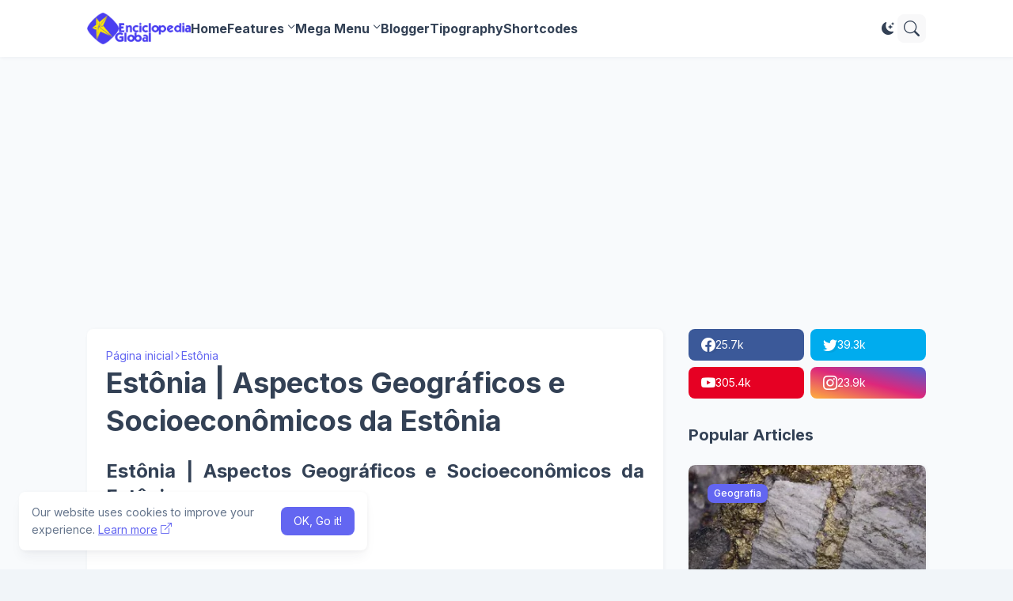

--- FILE ---
content_type: text/html; charset=UTF-8
request_url: https://www.megatimes.com.br/2011/11/estonia-aspectos-geograficos-e-sociais.html
body_size: 56537
content:
<!DOCTYPE html>
<html class='ltr' dir='ltr' lang='pt_br' xmlns='http://www.w3.org/1999/xhtml' xmlns:b='http://www.google.com/2005/gml/b' xmlns:data='http://www.google.com/2005/gml/data' xmlns:expr='http://www.google.com/2005/gml/expr'>
<head>
<meta content='blogger' name='generator'/>
<meta content='text/html; charset=UTF-8' http-equiv='Content-Type'/>
<meta content='width=device-width, initial-scale=1, minimum-scale=1, user-scalable=yes' name='viewport'/>
<!-- DNS Prefetch -->
<link href='//fonts.googleapis.com' rel='preconnect'/>
<link crossorigin='' href='//fonts.gstatic.com' rel='preconnect'/>
<link href='//cdnjs.cloudflare.com' rel='preconnect'/>
<link href='//blogger.googleusercontent.com' rel='dns-prefetch'/>
<link href='//1.bp.blogspot.com' rel='dns-prefetch'/>
<link href='//2.bp.blogspot.com' rel='dns-prefetch'/>
<link href='//3.bp.blogspot.com' rel='dns-prefetch'/>
<link href='//4.bp.blogspot.com' rel='dns-prefetch'/>
<link href='//www.blogger.com' rel='dns-prefetch'/>
<!-- Site Info -->
<title>Estônia | Aspectos Geográficos e Socioeconômicos da Estônia</title>
<meta content='Estônia | Aspectos Geográficos e Socioeconômicos da Estônia' name='description'/>
<link href='https://www.megatimes.com.br/2011/11/estonia-aspectos-geograficos-e-sociais.html' rel='canonical'/>
<link href='https://www.megatimes.com.br/favicon.ico' rel='icon' type='image/x-icon'/>
<meta content='#1e293b' name='theme-color'/>
<!-- Open Graph Meta Tags -->
<meta content='pt_br' property='og:locale'/>
<meta content='article' property='og:type'/>
<meta content='Estônia | Aspectos Geográficos e Socioeconômicos da Estônia' property='og:title'/>
<meta content='Enciclopédia Global™  ' property='og:site_name'/>
<meta content='Estônia | Aspectos Geográficos e Socioeconômicos da Estônia' property='og:description'/>
<meta content='https://www.megatimes.com.br/2011/11/estonia-aspectos-geograficos-e-sociais.html' property='og:url'/>
<meta content='https://blogger.googleusercontent.com/img/b/R29vZ2xl/AVvXsEijlD3V_rKVJwrG9vPUHkUIEmuDkFfJAl-d40PQB8cmTarqrY4JSGDnAl2wf874VHhXWwL0eOS7HxTJdIYE420R5vr10fMyYYTQxVZ7sVlmKLH1onIiN7KBNtNem-8s144ybjaV54jKzgw/w1600/EST%25C3%2594NIA.jpg' property='og:image'/>
<!-- Twitter Meta Tags -->
<meta content='summary_large_image' name='twitter:card'/>
<!-- Feed Links -->
<link rel="alternate" type="application/atom+xml" title="Enciclopédia Global&#8482;   - Atom" href="https://www.megatimes.com.br/feeds/posts/default" />
<link rel="alternate" type="application/rss+xml" title="Enciclopédia Global&#8482;   - RSS" href="https://www.megatimes.com.br/feeds/posts/default?alt=rss" />
<link rel="service.post" type="application/atom+xml" title="Enciclopédia Global&#8482;   - Atom" href="https://www.blogger.com/feeds/2745111870614884569/posts/default" />

<link rel="alternate" type="application/atom+xml" title="Enciclopédia Global&#8482;   - Atom" href="https://www.megatimes.com.br/feeds/3335466707890569528/comments/default" />
<!-- Google Fonts -->
<link href='https://fonts.googleapis.com/css2?family=Inter:ital,wght@0,400;0,500;0,600;0,700;1,400;1,500;1,600;1,700&display=swap' rel='stylesheet'/>
<!-- Bootstrap Icons -->
<link href='https://cdnjs.cloudflare.com/ajax/libs/bootstrap-icons/1.10.4/font/bootstrap-icons.min.css' rel='stylesheet'/>
<!-- Site Styles -->
<style id='page-skin-1' type='text/css'><!--
/*
-----------------------------------------------
Blogger Template Style
Name:         SeoFlex
Version:      1.0.0 - Premium
Author:       Enciclopédia Global
Author Url:   https://www.megatimes.com.br/
-----------------------------------------------*/
/*-- CSS Variables --*/
:root{
--body-font:Inter, sans-serif;
--menu-font:Inter, sans-serif;
--title-font:Inter, sans-serif;
--text-font:Inter, sans-serif;
--icon-font:"bootstrap-icons", bootstrap-icons;
--container:66.25rem;
--sidebar:18.75rem;
--main-gap:2rem;
--body-bg-color:#f1f5f9;
--body-bg:#f1f5f9 none repeat fixed top left;
--outer-bg:#f8fafc;
--widget-bg:#ffffff;
--accent-color:#6366f1;
--accent-color-lite:#6366f180;
--title-color:#334155;
--title-hover-color:#6366f1;
--text-color:#475569;
--summary-color:#64748b;
--meta-color:#94a3b8;
--header:4.5rem;
--header-bg:#ffffff;
--header-color:#334155;
--header-hover-color:#6366f1;
--submenu-bg:#ffffff;
--submenu-color:#334155;
--submenu-hover-color:#6366f1;
--footer-bg:#334155;
--footer-color:#f8fafc;
--footer-hover-color:#6366f1;
--footer-text-color:#cbd5e1;
--footerbar-bg:#1e293b;
--footerbar-color:#f8fafc;
--footerbar-hover-color:#6366f1;
--modal-bg:var(--widget-bg);
--title-weight:700;
--white-color:#fff;
--gray-bg:#1e293b08;
--overlay-bg:#1e293b80;
--border-color:#1e293b0d;
--shadow:1px 1px 5px 0 #1e293b0d;
--radius:0.5rem;
}
html.is-dark{
--body-bg-color:#475569;
--outer-bg:#1e293b;
--widget-bg:#334155;
--accent-color:#6366f1;
--accent-color-lite:#6366f180;
--title-color:#f8fafc;
--title-hover-color:#6366f1;
--text-color:#cbd5e1;
--summary-color:#cbd5e1;
--meta-color:#94a3b8;
--header-bg:#334155;
--header-color:#f8fafc;
--header-hover-color:#6366f1;
--submenu-bg:#475569;
--submenu-color:#f8fafc;
--submenu-hover-color:#6366f1;
--footer-bg:#334155;
--footer-color:#f8fafc;
--footer-hover-color:#6366f1;
--footer-text-color:#cbd5e1;
--footerbar-bg:#1e293b;
--footerbar-color:#f8fafc;
--footerbar-hover-color:#6366f1;
--modal-bg:#475569;
--gray-bg:rgba(255,255,255,.025);
--border-color:rgba(255,255,255,.03);
}
html.rtl{
--body-font:Cairo, sans-serif;
--menu-font:Cairo, sans-serif;
--title-font:Cairo, sans-serif;
--text-font:Cairo, sans-serif;
}
/*-- Reset CSS --*/
html,body,a,abbr,acronym,address,applet,b,big,blockquote,caption,center,cite,code,dd,del,dfn,div,dl,dt,em,fieldset,font,form,input,button,h1,h2,h3,h4,i,iframe,img,ins,kbd,label,legend,li,object,p,pre,q,s,samp,small,span,strike,strong,sub,sup,table,tbody,td,tfoot,th,thead,tr,tt,u,ul,var{padding:0;margin:0;border:0;vertical-align:baseline;background:0 0;text-decoration:none}dl,ul{list-style-position:inside;list-style:none}ul li{list-style:none}caption{text-align:center}img{border:none;position:relative}a,a:visited{text-decoration:none}.clearfix{clear:both}.section,.widget,.widget ul{margin:0;padding:0}a{color:var(--accent-color)}a img{border:0}abbr{text-decoration:none}.separator a{text-decoration:none!important;clear:none!important;float:none!important;margin-left:0!important;margin-right:0!important}#Navbar1,#navbar-iframe,.widget-item-control,a.quickedit,.home-link,.feed-links{display:none!important}.center{display:table;margin:0 auto;position:relative}.widget > h2,.widget > h3{display:none}.widget iframe,.widget img{max-width:100%}button,input,select,textarea{background:transparent;font-family:var(--body-font);font-weight:normal;-webkit-appearance:none;-moz-appearance:none;appearance:none;outline:none;border:0;border-radius:0}button{cursor:pointer}input[type="search"]::-webkit-search-cancel-button{-webkit-appearance:none}.rtl{direction:rtl}iframe[src*="youtube.com"]{width:100%;height:auto;aspect-ratio:16/9}
/*-- Main CSS --*/
*{box-sizing:border-box}
*:after,*:before{display:inline-block;font-family:var(--icon-font);font-weight:400;font-style:normal;box-sizing:border-box}
html{position:relative;font-size:16px;word-break:break-word;word-wrap:break-word;text-rendering:optimizeLegibility;-webkit-font-smoothing:antialiased;-webkit-text-size-adjust:100%}
body{position:relative;background:var(--body-bg);background-color:var(--body-bg-color);font-family:var(--body-font);font-size:0.875rem;color:var(--text-color);font-weight:400;font-style:normal;line-height:1.25rem}
h1,h2,h3,h4{font-family:var(--title-font);font-weight:var(--title-weight)}
a,input,textarea,button{transition:all .0s ease}
.site-outer{display:flex;flex-direction:column;justify-content:flex-start;position:relative;overflow:hidden;width:100%;max-width:100%;background:var(--outer-bg);margin:0 auto;padding:0}
.is-boxed .site-outer{width:calc(var(--container) + (var(--main-gap) * 2));max-width:100%;box-shadow:0 0 15px #1e293b0d}
.is-dark .is-boxed .site-outer{box-shadow:0 0 15px #1e293b59}
.container{position:relative}
.row-x1{width:var(--container);max-width:100%}
.flex-c{display:flex;justify-content:center}
.flex-col{display:flex;flex-direction:column}
.flex-sb{display:flex;justify-content:space-between}
.content-wrap{position:relative;margin:var(--main-gap) 0 0}
.is-left .content-wrap > .container,.rtl .is-right .content-wrap > .container{flex-direction:row-reverse}
.rtl .is-left .content-wrap > .container{flex-direction:row}
.pbtStickySidebar:before,.pbtStickySidebar:after{content:"";display:table;clear:both}
.main-wrap{position:relative;width:calc(100% - (var(--sidebar) + var(--main-gap)))}
.no-sidebar .main-wrap{width:100%}
.sidebar-wrap{position:relative;width:var(--sidebar)}
.no-sidebar .sidebar-wrap{display:none}
.post{transition:transform .25s ease}
.post:hover{transform:translateY(-0.25rem)}
.entry-thumbnail,.entry-avatar,.comments .avatar-image-container{display:block;position:relative;overflow:hidden;background:var(--gray-bg);z-index:5;border-radius:var(--radius)}
.thumbnail,.avatar{display:block;position:relative;width:100%;height:100%;background-size:cover;background-position:center center;background-repeat:no-repeat;z-index:1;transform-origin:center;opacity:0;transition:opacity .35s ease}
.thumbnail.pbt-lazy,.avatar.pbt-lazy{opacity:1}
[class*="yt-img"]:after{display:flex;align-items:center;justify-content:center;content:"\f4f4";position:absolute;right:50%;bottom:50%;width:2.5rem;height:2rem;background:var(--accent-color);font-size:1.25rem;color:var(--white-color);text-shadow:2px 2px 0 rgba(0,0,0,.05);z-index:3;border-radius:var(--radius);transform:translate(50%,50%)}
.yt-img\:x1:after{transform:translate(50%,50%) scale(1.1)}
.yt-img\:x2:after{transform:translate(50%,50%) scale(.95)}
.yt-img\:x3:after{transform:translate(50%,50%) scale(.75)}
.yt-img\:x4:after{transform:translate(50%,50%) scale(.65)}
.entry-header{display:flex;flex-direction:column;gap:0.25rem}
.entry-header .entry-tag{font-size:0.75rem;color:var(--accent-color);font-weight:700;text-transform:uppercase}
.entry-title{color:var(--title-color);line-height:1.35em}
.entry-title a{display:-webkit-box;-webkit-line-clamp:3;-webkit-box-orient:vertical;overflow:hidden;color:var(--title-color)}
.entry-title a:hover{color:var(--title-hover-color)}
.entry-meta{display:flex;flex-wrap:wrap;gap:0.25rem;font-size:0.75rem;color:var(--meta-color);line-height:1rem}
.entry-meta > span{display:flex;gap:0.25rem}
.entry-meta .author-name{color:var(--title-color);font-weight:600}
.excerpt{font-family:var(--text-font);font-size:0.875rem;color:var(--summary-color);line-height:1.25rem}
.cs .entry-inner{display:block;position:relative;width:100%;height:100%;overflow:hidden;z-index:10;box-shadow:var(--shadow);border-radius:var(--radius)}
.cs .entry-thumbnail{width:100%;height:100%}
.cs .entry-thumbnail:before{content:"";position:absolute;top:0;left:0;right:0;bottom:0;background:linear-gradient(0deg,#1e293b 0%,#1e293b1a 100%);-webkit-backface-visibility:hidden;backface-visibility:hidden;z-index:2;opacity:.5;transition:opacity .25s ease}
.cs .yt-img:after{top:1.5rem;right:1.5rem;transform:translate(0)}
.rtl .cs .yt-img:after{left:1.5rem;right:unset}
.cs .entry-header{position:absolute;left:0;bottom:0;width:100%;background:linear-gradient(0deg,#1e293ba6 0%,#1e293b00 100%);overflow:hidden;text-shadow:0 1px 2px rgba(0,0,0,.1);z-index:10;padding:1.5rem;gap:0.5rem}
.cs .entry-tag{display:flex;align-items:center;position:absolute;top:1.5rem;left:1.5rem;max-width:fit-content;height:1.5rem;background:var(--accent-color);font-size:0.75rem;color:var(--white-color);font-weight:500;z-index:10;padding:0 0.5rem;margin:0 0 0.25rem;border-radius:var(--radius)}
.rtl .cs .entry-tag{left:unset;right:1.5rem}
.cs .entry-title{display:-webkit-box;overflow:hidden;-webkit-line-clamp:3;-webkit-box-orient:vertical;color:var(--white-color)}
.cs .entry-meta,.cs .entry-meta .author-name{color:#e2e8f0}
.cs .entry-meta .author-name{font-weight:600}
.btn{position:relative;font-weight:400;line-height:1;border-radius:var(--radius)}
.btn:focus{box-shadow:0 0 0 2px var(--accent-color-lite)}
.loader{display:flex;align-items:center;justify-content:center;position:relative;width:100%;height:100%;font-size:2.25rem}
.spinner{width:1em;height:1em;z-index:2;animation:rotate 2s linear infinite}
.spinner .path{fill:none;stroke-width:0.188rem;stroke:var(--accent-color);stroke-linecap:round;animation:dash 1.5s ease-in-out infinite}
@keyframes rotate{100%{transform:rotate(360deg)}}
@keyframes dash{0%{stroke-dasharray:1,150;stroke-dashoffset:0}50%{stroke-dasharray:90,150;stroke-dashoffset:-35}100%{stroke-dasharray:90,150;stroke-dashoffset:-124}}
.error-msg{display:flex;align-items:center;color:var(--meta-color);padding:1.5rem 0;font-weight:400}
.overlay-bg{visibility:hidden;opacity:0;position:fixed;top:0;left:0;right:0;bottom:0;background:var(--overlay-bg);-webkit-backdrop-filter:blur(2px);backdrop-filter:blur(2px);z-index:1000;margin:0;transition:all .25s ease}
.overlay-bg.ms17{transition:all .17s ease}
.social a:before{text-shadow:3px 2px 0 rgba(0,0,0,.05)}
.social .blogger a:before{content:"\f1a6"}
.social .rss a:before{content:"\f521"}
.social .share a:before{content:"\f52d"}
.social .email a:before{content:"\f32c"}
.social .website a:before{content:"\f3ef"}
.social .external-link a:before{content:"\f1c5"}
.color .blogger a{color:#1a73e8}
.color .blogger a{color:#ff5722}
.color .apple a{color:#333}
.color .amazon a{color:#fe9800}
.color .microsoft a{color:#0067B8}
.color .facebook a,.color .facebook-f a{color:#3b5999}
.color .twitter a{color:#00acee}
.color .youtube a{color:#e60023}
.color .instagram a{color:#dd277b;--instagram:linear-gradient(15deg,#ffb13d,#dd277b,#4d5ed4)}
.color .pinterest a,.color .pinterest-p a{color:#e60023}
.color .dribbble a{color:#ea4c89}
.color .linkedin a{color:#0077b5}
.color .twitch a{color:#9147ff}
.color .rss a{color:#ffc200}
.color .skype a{color:#00aff0}
.color .stumbleupon a{color:#eb4823}
.color .vk a{color:#4a76a8}
.color .stack-overflow a{color:#f48024}
.color .github a{color:#24292e}
.color .soundcloud a{color:#ff7400}
.color .behance a{color:#191919}
.color .digg a{color:#1b1a19}
.color .delicious a{color:#0076e8}
.color .codepen a{color:#000}
.color .flipboard a{color:#f52828}
.color .reddit a{color:#ff4500}
.color .whatsapp a{color:#3fbb50}
.color .messenger a{color:#0084ff}
.color .snapchat a{color:#ffe700}
.color .telegram a{color:#179cde}
.color .steam a{color:#112c5b}
.color .discord a{color:#7289da}
.color .quora a{color:#b92b27}
.color .tiktok a{color:#fe2c55}
.color .line a{color:#07b53b}
.color .share a{color:var(--meta-color)}
.color .email a{color:#888}
.color .website a{color:var(--title-color)}
.color .external-link a{color:var(--title-color)}
.site-header{position:relative;z-index:50;box-shadow:var(--shadow)}
.main-header,.header-inner,.header-header{float:left;width:100%;height:var(--header);background:var(--header-bg)}
.header-inner{background:transparent}
.header-inner.is-fixed{position:fixed;top:calc(0% - (var(--header) * 2));left:0;width:100%;z-index:990;backface-visibility:hidden;visibility:hidden;opacity:0;transform:translate3d(0,0,0);transition:all .35s ease-in-out}
.header-inner.is-fixed.show{visibility:visible;opacity:1;transform:translate3d(0,calc(var(--header) * 2),0)}
.is-fixed .header-header{box-shadow:var(--shadow)}
.is-boxed .header-header{float:none;width:calc(var(--container) + (var(--main-gap) * 2));max-width:100%;margin:0 auto}
.header-items{position:relative;display:flex;flex-wrap:wrap;justify-content:space-between}
.flex-left{display:flex;align-items:center;gap:var(--main-gap);z-index:15}
.flex-right{display:flex;align-items:center;position:absolute;top:0;right:0;height:var(--header);z-index:15}
.rtl .flex-right{left:0;right:unset}
.main-logo{display:flex;align-items:center;flex-shrink:0;height:var(--header);overflow:hidden}
.main-logo img{display:block;max-height:2.5rem}
.main-logo .title{max-width:100%;font-family:var(--title-font);font-size:1.5rem;color:var(--header-color);line-height:2.5rem;font-weight:var(--title-weight);overflow:hidden;white-space:nowrap;text-overflow:ellipsis}
.main-logo .title a{color:var(--header-color)}
.main-logo .title a:hover{color:var(--header-hover-color)}
.main-logo #h1-off{display:none;visibility:hidden}
#main-menu{z-index:10;transition:all .17s ease}
#main-menu .widget,#main-menu .widget > .widget-title{display:none}
#main-menu .widget.is-ready{display:block}
.main-nav{display:flex;height:var(--header);gap:1.5rem}
.main-nav > li{position:relative;display:flex;flex-shrink:0}
.main-nav > li > a{display:flex;align-items:center;font-family:var(--menu-font);font-size:1rem;color:var(--header-color);font-weight:700}
.main-nav > li > a > i{margin:0 0.25rem 0 0}
.rtl .main-nav > li > a > i{margin:0 0 0 0.25rem}
.main-nav > li > a > i[code]:before{content:attr(code)}
.main-nav .has-sub > a:after{content:"\f282";font-size:0.625rem;font-weight:700;margin:-0.25rem 0 0 0.25rem}
.rtl .main-nav .has-sub > a:after{margin:-0.25rem 0.25rem 0 0}
.main-nav > li:hover > a{color:var(--header-hover-color)}
.main-nav .sub-menu,.main-nav .ul{position:absolute;left:0;top:calc(var(--header) - 0.5rem);width:11.25rem;background:var(--submenu-bg);z-index:99999;padding:0.5rem 0;box-shadow:var(--shadow),0 10px 15px -3px #1e293b0d;border-radius:var(--radius);backface-visibility:hidden;visibility:hidden;opacity:0;transform:translate3d(0,0.5rem,0)}
.rtl .main-nav .sub-menu,.rtl .main-nav .ul{left:auto;right:0}
.main-nav .sub-menu.sm-1{left:-0.875rem}
.rtl .main-nav .sub-menu.sm-1{left:unset;right:-0.875rem}
.main-nav .sub-menu.sm-2{top:-0.5rem;left:100%;transform:translate3d(-0.5rem,0,0)}
.rtl .main-nav .sub-menu.sm-2{left:unset;right:100%;transform:translate3d(0.5rem,0,0)}
.main-nav .sub-menu li{position:relative;display:block}
.main-nav .sub-menu li a{display:flex;justify-content:space-between;font-size:0.875rem;color:var(--submenu-color);padding:0.5rem 1rem}
.main-nav .sub-menu li:hover > a{color:var(--submenu-hover-color)}
.main-nav .sub-menu > .has-sub > a:after{content:"\f285";margin:0}
.rtl .main-nav .sub-menu > .has-sub > a:after{content:"\f284"}
.main-nav .sub-menu,.main-nav .ul{transition:all .17s ease}
.main-nav li:hover > .sub-menu,.rtl .main-nav li:hover > .sub-menu,.main-nav li:hover .ul{backface-visibility:inherit;visibility:visible;opacity:1;transform:translate3d(0,0,0)}
.main-nav .mega-menu{--title-color:var(--submenu-color);--title-hover-color:var(--submenu-hover-color);position:static!important}
.mega-menu .ul{width:100%;overflow:hidden;padding:1.5rem}
.mega-menu .mega-items{display:grid;grid-template-columns:repeat(5,1fr);gap:1.5rem}
.mega-items .post{display:flex;flex-direction:column;gap:0.5rem;width:100%}
.mega-items .entry-thumbnail{width:100%;height:8.5rem}
.mega-items .entry-title{font-size:1rem}
.mega-menu .mega-items.on-load,.mega-menu .mega-items.no-items{grid-template-columns:1fr}
.mega-menu .error-msg{justify-content:center;height:8.5rem;line-height:1.5rem;padding:0}
.mega-menu .loader{height:8.5rem}
.mobile-menu-toggle{display:none;align-items:center;height:2.25rem;font-size:1.625rem;color:var(--header-color);padding:0 1.125rem}
.mobile-menu-toggle:after{content:"\f479";transform:scaleX(1.2)}
.mobile-menu-toggle:hover{color:var(--header-hover-color)}
.toggle-wrap{display:flex;align-items:center;gap:0.75rem;background:var(--header-bg);z-index:20}
.darkmode-toggle{display:flex;align-items:center;justify-content:center;width:1.5rem;height:2.25rem;font-size:1rem;color:var(--header-color);transform-origin:center}
.darkmode-toggle:before{content:"\f495"}
.is-dark .darkmode-toggle:before{content:"\f5a1"}
.darkmode-toggle:hover{color:var(--header-hover-color)}
@keyframes darkOn{0%{transform:scale(.8);opacity:.25}100%{transform:scale(1);opacity:1}}
@keyframes darkOff{0%{transform:scale(.8);opacity:.25}100%{transform:scale(1);opacity:1}}
.darkmode-toggle.dark-on{animation:darkOn .35s ease}
.darkmode-toggle.dark-off{animation:darkOff .35s ease}
.toggle-wrap .search-toggle{display:flex;align-items:center;justify-content:center;width:2.25rem;height:2.25rem;background:var(--gray-bg);font-size:1.25rem;color:var(--header-color);border-radius:var(--radius)}
.toggle-wrap .search-toggle:before{content:"\f52a"}
.toggle-wrap .search-toggle:hover{color:var(--header-hover-color)}
.main-search{display:flex;flex-direction:column;position:fixed;top:1.5rem;left:50%;width:30rem;max-width:calc(100% - 3rem);max-height:calc(100% - 3rem);background:var(--modal-bg);overflow:hidden;z-index:1010;border-radius:var(--radius);box-shadow:var(--shadow),0 10px 15px -3px #1e293b0d;visibility:hidden;opacity:0;transform:translate3d(-50%,50%,0);transition:all .17s ease}
.main-search .search-form{display:flex;width:100%;height:4rem;flex-shrink:0}
.main-search .search-input{flex:1;width:100%;font-size:1rem;color:var(--title-color);font-weight:400;padding:0 1.5rem}
.main-search .search-input::placeholder{color:var(--title-color);opacity:.65}
.main-search .search{display:flex;align-items:center;font-size:1.25rem;color:var(--title-color);padding:0 1.5rem;opacity:.65}
.main-search .search:before{content:"\f52a"}
.main-search .search:hover{opacity:1}
.search-content{display:none;flex-direction:column;justify-content:space-between;gap:1.5rem;height:calc(100% - 4rem);overflow:hidden;padding:1.5rem;border-top:1px solid var(--border-color)}
.search-content.visible{display:flex}
.search-results{flex:1;overflow:hidden}
.search-results.scroll{overflow-y:auto;-webkit-overflow-scrolling:touch}
.search-items{display:grid;grid-template-columns:1fr;gap:1.5rem}
@keyframes fadeInUp{0%{opacity:0;transform:translate3d(0,0.25rem,0)}100%{opacity:1;transform:translate3d(0,0,0)}}
.search-items .post{display:flex;gap:1rem;animation:fadeInUp .5s ease;transform:none}
.search-items .entry-thumbnail{width:6.875rem;height:5.125rem;border-radius:var(--radius)}
.search-items .entry-header{flex:1;align-self:center}
.search-items .entry-title{font-size:1rem}
.search-items .entry-title a{-webkit-line-clamp:2}
.main-search .view-all{display:flex;align-items:center;justify-content:center;gap:0.5rem;flex-shrink:0;height:2.5rem;background:var(--accent-color);font-size:1rem;color:var(--white-color);padding:0 1.5rem}
.main-search .view-all:after{content:"\f138"}
.rtl .main-search .view-all:after{content:"\f12f"}
.main-search .view-all:hover{opacity:.9}
.search-content .loader{height:4.5rem}
.search-content .error-msg{justify-content:center;height:4.5rem;padding:0}
.search-on .overlay-bg{cursor:url("data:image/svg+xml,%3Csvg xmlns='http://www.w3.org/2000/svg' width='24' height='24' fill='%23ffffff' viewBox='0 0 16 16'%3E%3Cpath d='M2.146 2.854a.5.5 0 1 1 .708-.708L8 7.293l5.146-5.147a.5.5 0 0 1 .708.708L8.707 8l5.147 5.146a.5.5 0 0 1-.708.708L8 8.707l-5.146 5.147a.5.5 0 0 1-.708-.708L7.293 8 2.146 2.854Z'/%3E%3C/svg%3E"),auto;visibility:visible;opacity:1}
.search-on .main-search{backface-visibility:inherit;visibility:visible;opacity:1;transform:translate3d(-50%,0,0)}
.slide-menu{display:none;flex-direction:column;justify-content:flex-start;position:fixed;width:18.75rem;height:100%;top:0;left:0;bottom:0;background:var(--widget-bg);overflow:hidden;z-index:1010;left:0;-webkit-transform:translate3d(-100%,0,0);transform:translate3d(-100%,0,0);visibility:hidden;box-shadow:0 0 15px #1e293b1a;transition:all .25s ease}
.rtl .slide-menu{left:unset;right:0;-webkit-transform:translate3d(100%,0,0);transform:translate3d(100%,0,0)}
.menu-on .slide-menu,.rtl .menu-on .slide-menu{-webkit-transform:translate3d(0,0,0);transform:translate3d(0,0,0);visibility:visible}
.slide-menu-header{display:flex;align-items:center;justify-content:space-between;height:var(--header);background:var(--header-bg);overflow:hidden;box-shadow:var(--shadow)}
.is-dark .slide-menu-header{box-shadow:0 1px 3px #1e293b59}
.mobile-logo{display:flex;flex:1;width:100%;overflow:hidden;padding:0 0 0 1.25rem}
.rtl .mobile-logo{padding:0 1.25rem 0 0}
.mobile-logo .homepage{max-width:100%;font-size:1.5rem;color:var(--header-color);line-height:2.5rem;font-weight:700;overflow:hidden;white-space:nowrap;text-overflow:ellipsis}
.mobile-logo .homepage:hover{color:var(--header-hover-color)}
.mobile-logo .logo-img img{display:block;width:auto;max-width:100%;height:auto;max-height:2.5rem}
.hide-mobile-menu{display:flex;align-items:center;height:100%;color:var(--header-color);font-size:1.375rem;z-index:20;padding:0 1.25rem}
.hide-mobile-menu:before{content:"\f659"}
.hide-mobile-menu:hover{color:var(--header-hover-color)}
.slide-menu-flex{display:flex;height:calc(100% - var(--header));flex-direction:column;justify-content:space-between;overflow:hidden;overflow-y:auto;-webkit-overflow-scrolling:touch}
.mobile-menu{padding:1.25rem}
.mobile-menu ul li a{display:block;font-family:var(--menu-font);font-size:1.125rem;color:var(--title-color);padding:0.75rem 0}
.mobile-menu > ul > li > a{font-weight:700}
.mobile-menu > ul > li > a > i{margin:0 0.25rem 0 0}
.rtl .mobile-menu > ul > li > a > i{margin:0 0 0 0.25rem}
.mobile-menu .sub-menu{display:none;overflow:hidden;padding:0 0 0 1rem}
.rtl .mobile-menu .sub-menu{padding:0 1rem 0 0}
.mobile-menu .has-sub li a{font-size:1rem;opacity:.75}
.mobile-menu .has-sub > a{display:flex;justify-content:space-between}
.mobile-menu .has-sub > a:has(i, svg, symbol){display:grid;grid-template-columns:auto 1fr auto}
.mobile-menu .has-sub > a:after{content:"\f282";font-size:1.125rem}
.mobile-menu .has-sub.expanded > a:after{content:"\f286"}
.mobile-menu ul li a:hover{color:var(--title-hover-color)}
.mm-footer{gap:1rem;padding:1.25rem}
.mm-footer ul{display:flex;flex-wrap:wrap;gap:0.5rem 1rem}
.mm-footer .social a{font-size:1rem}
.mm-footer .social a:before{text-shadow:2px 2px 0 var(--gray-bg)}
.mm-footer .social a:hover{opacity:.9}
.mm-footer .footer-links a{font-size:0.875rem;color:var(--title-color)}
.mm-footer .footer-links a:hover{color:var(--title-hover-color)}
.header-ads .widget{margin:var(--main-gap) 0 0}
.featured .widget{display:none;margin:var(--main-gap) 0 0;--height:19.75rem}
.featured .widget.visible,.featured .widget.PopularPosts{display:block}
.featured .widget-content{min-height:var(--height)}
.featured .PopularPosts .widget-content{min-height:unset}
.featured .loader{height:var(--height)}
.featured .error-msg{justify-content:center;height:var(--height);padding:0}
.featured-items{display:grid;grid-template-columns:repeat(3,1fr);align-items:start;gap:1rem;width:100%}
.featured-items .post{height:var(--height)}
.featured-items .cs .entry-thumbnail{width:100%;height:100%}
.featured-items .cs.entry-header{padding:1.25rem}
.featured-items .cs .entry-title{font-size:1.375rem}
.featured-ads .widget{margin:var(--main-gap) 0 0}
.title-wrap{position:relative;display:flex;align-items:center;justify-content:space-between;margin:0 0 1.5rem}
.title-wrap .title{display:flex;align-items:center;position:relative;font-size:1.25rem;color:var(--title-color);line-height:1.75rem}
.title-wrap .title-link{display:flex;align-items:center;flex-shrink:0;gap:0.25rem;font-size:0.875rem;color:var(--accent-color)}
.title-wrap .title-link:after{content:"\f138"}
.rtl .title-wrap .title-link:after{content:"\f12f"}
.title-wrap .title-link:hover{opacity:.9}
.trending{display:grid;grid-template-columns:1fr;align-items:start;margin:0 0 var(--main-gap)}
.trending .widget{display:none;position:relative}
.trending .widget.visible,.trending .widget.PopularPosts{display:flex;flex-direction:column}
.trending .loader{height:11.25rem}
.trending-items{display:grid;grid-template-columns:1fr;align-items:start;gap:1rem}
.trending-items .post{display:flex;gap:1.5rem;background:var(--widget-bg);padding:1rem;box-shadow:var(--shadow);border-radius:var(--radius)}
.trending-items .item-0 .entry-thumbnail{width:17.5rem;height:13.125rem}
.trending-items .item-0 .entry-header{flex:1;align-self:center;gap:0.5rem}
.trending-items .item-0 .entry-title{font-size:1.25rem}
.trending-items .item-0 .entry-meta{font-size:0.875rem;line-height:1.25rem}
.trending-list{display:grid;grid-template-columns:1fr 1fr;gap:1rem}
.trending-list .post{gap:1rem}
.trending-list .entry-thumbnail{width:6.875rem;height:5.125rem}
.trending-list .entry-header{flex:1;align-self:center}
.trending-list .entry-title{font-size:1rem}
.list-items{display:grid;grid-template-columns:1fr;gap:1rem}
.list-items .post{display:flex;gap:1.5rem;background:var(--widget-bg);padding:1rem;box-shadow:var(--shadow);border-radius:var(--radius)}
.list-items .entry-thumbnail{width:17.5rem;height:13.125rem}
.list-items .entry-header{flex:1;align-self:center;gap:0.5rem}
.list-items .entry-title{font-size:1.25rem}
.list-items .entry-meta{font-size:0.875rem;line-height:1.25rem}
.grid-items{display:grid;grid-template-columns:1fr 1fr;gap:1rem}
.grid-items .post{display:flex;flex-direction:column;gap:1rem;background:var(--widget-bg);padding:1rem;box-shadow:var(--shadow);border-radius:var(--radius)}
.grid-items .entry-thumbnail{width:100%;height:13.75rem}
.grid-items .entry-header{gap:0.5rem}
.grid-items .entry-title{font-size:1.25rem}
.grid-items .entry-meta{font-size:0.875rem;line-height:1.25rem}
.trending-ads .widget{margin:0 0 var(--main-gap)}
.queryMessage .query-info{display:flex;align-items:center;font-family:var(--title-font);font-size:1.25rem;color:var(--title-color);font-weight:var(--title-weight);line-height:1.75rem;margin:0 0 1.5rem}
.no-posts .queryMessage .query-info{margin:0}
.queryEmpty{font-size:0.875rem;color:var(--meta-color);text-align:center;margin:3rem 0}
.index-post-wrap .post.ad-type{display:block;background:transparent;padding:0;box-shadow:none;border-radius:0;transform:none}
@keyframes pbtFadeInUp{0%{opacity:0;transform:translate3d(0,0.625rem,0)}100%{opacity:1;transform:translate3d(0,0,0)}}
.index-post-wrap .post.fadeInUp{animation:pbtFadeInUp .5s ease}
.item-post-inner{background:var(--widget-bg);padding:1.5rem;box-shadow:var(--shadow);border-radius:var(--radius)}
.item-post .post-header{gap:1rem}
#breadcrumb{display:flex;align-items:center;gap:0.25rem;font-size:0.875rem;color:var(--accent-color)}
#breadcrumb a{color:currentColor}
#breadcrumb a:hover{opacity:.9}
#breadcrumb .sep:after{content:"\f285";font-size:0.625rem;font-style:normal;font-weight:700}
.rtl #breadcrumb .sep:after{content:"\f284"}
.item-post h1.entry-title{font-size:2.25rem}
.post-header .entry-meta{flex-wrap:nowrap;justify-content:space-between;gap:0;font-size:0.875rem;line-height:1.25rem}
.entry-meta .align-left,.entry-meta .align-right{display:flex;align-items:center}
.entry-meta .entry-avatar{flex-shrink:0;width:2.25rem;height:2.25rem;overflow:hidden;padding:0.125rem;margin:0 0.375rem 0 0;border:1px solid var(--accent-color);border-radius:50%}
.rtl .entry-meta .entry-avatar{margin:0 0 0 0.375rem}
.entry-meta .avatar{z-index:2;border-radius:50%}
.entry-meta .al-items{display:flex;flex-wrap:wrap;gap:0.25rem}
.post-header .entry-meta .entry-author,.post-header .entry-meta .entry-time{display:flex;gap:0.25rem}
.post-header .entry-meta .author-name{font-weight:700}
.share-toggle{display:flex;align-items:center;justify-content:flex-end;width:2.25rem;height:2.25rem;font-size:1.5rem;color:var(--title-color)}
.share-toggle:before{content:"\f1c6"}
.share-toggle:hover{color:var(--title-hover-color)}
.entry-content-wrap{padding:1.5rem 0 0}
#post-body{position:relative;font-family:var(--text-font);font-size:1rem;color:var(--text-color);line-height:1.5em}
.post-body p{margin-bottom:1.5rem}
.post-body h1,.post-body h2,.post-body h3,.post-body h4{font-size:1.125rem;color:var(--title-color);line-height:1.35em;margin:0 0 1rem}
.post-body h1{font-size:2.25rem}
.post-body h2{font-size:1.875rem}
.post-body h3{font-size:1.5rem}
.post-body img{height:auto!important}
blockquote{position:relative;background:var(--gray-bg);color:var(--title-color);font-style:normal;padding:1.5rem;margin:0;border-radius:var(--radius)}
blockquote:before{position:absolute;top:0.75rem;left:0.75rem;content:"\f6b0";font-size:3rem;color:var(--title-color);font-style:normal;line-height:1;opacity:.05}
.rtl blockquote:before{left:unset;right:0.75rem}
.post-body ul,.post-body ol{padding:0 0 0 1.5rem;margin:0}
.rtl .post-body ul,.rtl .post-body ol{padding:0 1.5rem 0 0}
.post-body ul ul,.post-body ul ol,.post-body ol ol,.post-body ol ul,.post-body li + li{margin:0.75rem 0 0}
.post-body ul li,.post-body ol li{list-style:none}
.post-body ul li:before{content:"\f287";font-size:0.375rem;line-height:1rem;vertical-align:middle;margin:0 0.375rem 0 0}
.post-body ul li ul li:before{content:"\f28a"}
.rtl .post-body ul li:before{margin:0 0 0 0.375rem}
.post-body ol{counter-reset:pbt}
.post-body ol > li{counter-increment:pbt;list-style:none}
.post-body ol > li:before{content:counters(pbt,".")".";font-family:inherit;font-size:1em;margin:0 0.375em 0 0}
.rtl .post-body ol > li:before{margin:0 0 0 0.375em}
.post-body u{text-decoration:underline}
.post-body strike{text-decoration:line-through}
.post-body sup{vertical-align:super}
.post-body a{color:var(--accent-color)}
.post-body a:hover{text-decoration:underline}
.post-body .button{display:inline-block;height:2.5rem;background:var(--accent-color);font-family:var(--body-font);font-size:1rem;color:var(--white-color);line-height:2.5rem;text-align:center;text-decoration:none!important;cursor:pointer;padding:0 1.5rem;margin:0 0.5rem 0.5rem 0}
.rtl .post-body .button{margin:0 0 0.5rem 0.5rem}
.post-body .button.x2{height:3rem;font-size:1rem;line-height:3rem}
.post-body .button.is-c,.rtl.post-body .button.is-c{margin:0 0.25rem 0.5rem}
.post-body .button[disabled]{opacity:.5}
.post-body .button:not([disabled]):hover{opacity:.9}
.post-body .button.color:focus{box-shadow:0 0 0 2px var(--border-color)}
.post-body .button.x2 span{display:inline-block;background:rgba(255,255,255,.08);font-size:0.875rem;line-height:1;padding:0.25rem 0.5rem;margin:0 0 0 1.5rem;border-radius:var(--radius)}
.rtl .post-body .button.x2 span{margin:0 1.5rem 0 0}
.post-body .button:before{font-size:1rem;font-style:normal;vertical-align:middle;margin:0 0.5rem 0 0}
.rtl .post-body .button:before{margin:0 0 0 0.5rem}
.post-body .btn.x2:before{font-size:1.125rem}
.post-body .btn.preview:before{content:"\f33e"}
.post-body .btn.download:before{content:"\f294"}
.post-body .btn.link:before{content:"\f470"}
.post-body .btn.cart:before{content:"\f23d"}
.post-body .btn.info:before{content:"\f430"}
.post-body .btn.share:before{content:"\f52d"}
.post-body .btn.contact:before{content:"\f32c"}
.post-body .btn.phone:before{content:"\f5b4"}
.post-body .btn.gift:before{content:"\f3eb"}
.post-body .btn.whatsapp:before{content:"\f618"}
.post-body .btn.paypal:before{content:"\f662"}
.post-body .btn.telegram:before{content:"\f5b3"}
.post-body .btn.continue:before{content:"\f138"}
.rtl .post-body .btn.continue:before{content:"\f12f"}
.alert-message{display:block;position:relative;background:#22c55e15;color:#22c55e;overflow:hidden;padding:1.5rem;border-radius:var(--radius)}
.alert-message.alert-info{background:#3b82f615;color:#3b82f6}
.alert-message.alert-warning{background:#eab30815;color:#eab308}
.alert-message.alert-error{background:#ef444415;color:#ef4444}
.alert-message:before{content:'\f26a';font-size:1rem;vertical-align:middle;margin:0 0.5rem 0 0}
.rtl .alert-message:before{margin:0 0 0 0.5rem}
.alert-message.alert-info:before{content:'\f430'}
.alert-message.alert-warning:before{content:'\f33a'}
.alert-message.alert-error:before{content:'\f622'}
.alert-message a:not(.btn){color:currentColor;text-decoration:underline}
.alert-message a:not(.btn):hover{opacity:.9}
.post-body table{width:100%;overflow-x:auto;text-align:left;border-collapse:collapse;border:1px solid var(--border-color)}
.rtl .post-body table{text-align:right}
.post-body table td,.post-body table th{padding:0.5rem 1rem;border:1px solid var(--border-color)}
.post-body table thead th{color:var(--title-color)}
table.tr-caption-container,table.tr-caption-container td,table.tr-caption-container th{line-height:1rem;padding:0;border:0}
table.tr-caption-container td.tr-caption{font-size:0.75rem;padding:0.25rem 0 0 0}
.pbt-toc-wrap{display:flex;width:100%;margin:0}
.pbt-toc-inner{display:flex;flex-direction:column;position:relative;max-width:100%;background:var(--gray-bg);overflow:hidden;font-size:1rem;color:var(--title-color);line-height:1.5rem;border-radius:var(--radius)}
.pbt-toc-title{display:flex;align-items:center;justify-content:space-between;gap:1.5rem;position:relative;height:3rem;font-size:1.25rem;color:var(--title-color);padding:0 1.5rem}
.pbt-toc-title-text{display:flex;align-items:center;gap:0.5rem;font-family:var(--title-font);font-weight:var(--title-weight)}
.pbt-toc-title-text:before{content:"\f475";font-size:1.25rem}
.rtl .pbt-toc-title-text:before{margin:0 0 0 0.5rem}
.pbt-toc-title:after{content:"\f282";font-size:1.25rem}
.pbt-toc-title.is-expanded:after{content:"\f286"}
#pbt-toc{display:none;padding:1.5rem}
#pbt-toc ol{counter-reset:pbtToc}
#pbt-toc li{counter-increment:pbtToc}
#pbt-toc li:before{content:counters(pbtToc,".")"."}
#pbt-toc[data-count="false"] li:before{display:none}
#pbt-toc li a{color:var(--accent-color)}
#pbt-toc li a:hover{text-decoration:underline}
.post-body .contact-form-widget{display:table;width:100%;font-family:var(--body-font)}
.post-body .contact-form-form{grid-template-columns:1fr 1fr}
.post-body .contact-form-widget .cf-s{font-size:1rem}
.post-body .contact-form-email-message,.post-body .contact-form-button,.post-body .contact-form-form p{grid-column:1/3}
.post-body pre,pre.code-box{display:block;background:var(--gray-bg);font-family:monospace;font-size:0.875rem;color:var(--title-color);white-space:pre-wrap;line-height:1.25rem;padding:1.5rem;border:1px solid var(--border-color);border-radius:var(--radius)}
.post-body iframe[allowfullscreen]{height:auto;aspect-ratio:16/9}
.post-body .google-auto-placed{margin:1.5rem 0}
.post-card{display:block;min-height:5rem;background:var(--gray-bg);font-family:var(--body-font);font-size:0.875rem;font-weight:400;line-height:1.25rem;padding:1rem;border-radius:var(--radius)}
.post-card a.entry-link{display:grid;grid-template-columns:min(11.25rem, 50%) 1fr;text-decoration:none}
.post-card .entry-thumbnail{width:100%;height:8.438rem}
.rtl .post-card .entry-thumbnail{border-radius:0 var(--radius) var(--radius) 0}
.post-card .entry-header{align-self:center;gap:0.5rem;padding:0.625rem 1.25rem}
.post-card .entry-headline{display:flex;align-items:center;gap:0.25rem;font-size:1rem;font-weight:500}
.post-card .entry-headline:before{content:"\f4ea"}
.post-card .entry-title{display:-webkit-box;overflow:hidden;-webkit-line-clamp:2;-webkit-box-orient:vertical;font-size:1.25rem;color:var(--title-color);line-height:1.75rem;margin:0}
.post-card .entry-link:hover .entry-title{color:var(--title-hover-color)}
.post-card .entry-meta{font-size:0.875rem}
.post-card .loader{min-height:5rem}
.post-card .error-msg{padding:1.5rem}
.cta-card{display:flex;align-items:center;gap:1rem;overflow:hidden;background:var(--gray-bg);font-family:var(--body-font);font-size:0.875rem;color:var(--title-color);font-weight:400;line-height:1.25rem;padding:1.5rem;border-radius:var(--radius)}
.is-dark .cta-card{background:var(--gray-bg)}
.cta-card .card-header{display:flex;align-items:center;flex:1;gap:1rem}
.cta-card .card-icon{display:flex;align-items:center;justify-content:center;width:4rem;height:4rem;background:var(--gray-bg);font-size:1.5rem;border-radius:var(--radius)}
.cta-card .card-icon i:before{content:attr(data-icon)}
.cta-card .card-info{display:flex;flex:1;flex-direction:column;gap:0.5rem}
.cta-card .card-title{display:-webkit-box;font-family:var(--title-font);font-size:1.25rem;font-weight:var(--title-weight);line-height:1.75rem;overflow:hidden;-webkit-line-clamp:1;-webkit-box-orient:vertical}
.cta-card .card-meta{font-size:0.875rem;color:var(--meta-color)}
.cta-card a.card-btn{display:flex;align-items:center;justify-content:center;height:2.5rem;background:var(--accent-color);font-size:1rem;color:var(--white-color);text-decoration:none;padding:0 1.5rem}
.cta-card a.card-btn:hover{opacity:.9}
.gd-link{display:flex;flex-direction:column}
.gd-link .gd-countdown{display:none;flex-direction:column;justify-content:center;gap:0.75rem;min-width:fit-content;font-family:var(--body-font);text-align:center;padding:2rem;border:1px solid var(--border-color);border-radius:calc(var(--radius) * 2)}
.is-dark .gd-link .gd-countdown{background:var(--gray-bg)}
.gd-countdown .gd-seconds{font-size:2.25rem;color:var(--title-color);font-weight:var(--title-weight)}
.gd-countdown .gd-message{font-size:1rem;color:var(--text-color);line-height:1.5rem}
.gd-link.loading .gd-countdown{display:flex}
.gd-link .goto-link,.gd-link.loading .get-link,.gd-link.loaded .get-link{display:none}
.gd-link.loaded .goto-link{display:inline-block}
.gd-link .goto-link.link:before{content:"\f119"}
.gd-link button.button{margin:0}
.gd-btn{margin:0!important}
.gd-btn:before{margin:0}
.has-loader .loader{display:none;width:auto;font-size:1.25rem}
.has-loader.loading .loader{display:flex}
.has-loader.loading{display:flex!important;gap:0.375rem}
.has-loader.loading:before{display:none}
.has-loader .spinner .path{stroke-width:0.188rem;stroke:var(--white-color)}
.pagination{display:none;align-items:center;justify-content:center;gap:1rem;margin:1.5rem 0 0}
.pagination.visible{display:flex}
.pagination .info{font-size:1rem;line-height:1.5rem}
.pagination .btn{display:flex;align-items:center;gap:0.5rem;height:2.5rem;background:var(--accent-color);font-size:1rem;color:var(--white-color);padding:0 1.5rem}
.pagination .prev:before,.rtl .pagination .next:after{content:"\f12f"}
.pagination .next:after,.rtl .pagination .prev:before{content:"\f138"}
.pagination .btn:hover{opacity:.9}
.entry-labels{display:flex;flex-wrap:wrap;gap:0.5rem;margin:1.5rem 0 0}
.entry-labels > *{display:flex;align-items:center;height:1.5rem;background:var(--gray-bg);font-size:0.75rem;color:var(--title-color);font-weight:500;padding:0 0.5rem;border-radius:var(--radius)}
.entry-labels span{background:var(--title-color);color:var(--widget-bg)}
.is-dark .entry-labels span{background:var(--outer-bg);color:var(--title-color)}
.entry-labels a:hover{background:var(--accent-color);color:var(--white-color)}
.post-share{margin:1.5rem 0 0}
.share-a{display:flex;flex-wrap:wrap;align-items:start;gap:0.5rem}
.share-a .sl{display:flex;align-items:center;justify-content:center;width:2.5rem;height:2.5rem;background:currentColor;font-size:1.125rem;border-radius:var(--radius)}
.share-a .has-span .sl{display:flex;gap:0.5rem;width:auto;padding:0 1rem}
.share-a .sl:before{color:var(--white-color)}
.share-a .sl span{font-size:0.875rem;color:var(--white-color)}
.share-a .share-label .sl{position:relative;background:var(--widget-bg);font-size:1.125rem;color:var(--title-color);line-height:1;overflow:visible;margin:0 0.25rem 0 0;border:0.063rem solid var(--border-color)}
.rtl .share-a .share-label .sl{margin:0 0 0 0.25rem;transform:scaleX(-1)}
.share-a .share-label .sl:before,.share-a .share-label .sl:after{content:"";position:absolute;height:0;width:0;pointer-events:none;top:calc(50% - 0.375rem);right:-0.75rem;border:0.375rem solid transparent;border-left-color:var(--border-color)}
.share-a .share-label .sl:after{top:calc(50% - 0.375rem);right:-0.625rem;border:0.375rem solid transparent;border-left-color:var(--widget-bg)}
.share-a .share-label i:before{content:"\f52d"}
.share-a .show-more .sl{background:var(--gray-bg);font-size:1.5rem}
.share-a .show-more .sl:before{content:"\f64d";color:var(--meta-color)}
.share-a li:not(.share-label) .sl:hover{opacity:.9}
.share-modal{display:flex;flex-direction:column;position:fixed;top:50%;left:50%;width:27.5rem;max-width:calc(100% - 3rem);background:var(--modal-bg);overflow:hidden;z-index:1010;padding:1.5rem;box-shadow:var(--shadow),0 10px 15px -3px #1e293b0d;border-radius:var(--radius);visibility:hidden;opacity:0;transform:translate3d(-50%,0,0);transition:all .17s ease}
.modal-header{display:flex;align-items:center;justify-content:space-between;padding:0 0 1rem;margin:0 0 1rem;border-bottom:1px solid var(--border-color)}
.share-modal .title{font-family:var(--title-font);font-size:1rem;color:var(--title-color);font-weight:var(--title-weight);text-transform:capitalize}
.hide-modal{display:flex;font-size:1.375rem;color:var(--title-color)}
.hide-modal:before{content:"\f659"}
.hide-modal:hover{color:var(--title-hover-color)}
.share-b{display:grid;grid-template-columns:repeat(4,1fr);gap:1rem;margin:0 0 1.5rem}
.share-b a{display:flex;align-items:center;justify-content:center;height:2.5rem;background:currentColor;font-size:1.125rem;border-radius:var(--radius)}
.share-b a:before{color:var(--white-color)}
.share-b a:hover{opacity:.9}
.copy-link{display:flex;gap:0.75rem;position:relative;width:100%;height:2.5rem;margin:1rem 0 0}
.copy-link:before{content:"\f470";position:absolute;top:50%;left:1.25rem;font-size:1.375rem;color:var(--title-color);transform:translate(-50%,-50%)}
.rtl .copy-link:before{left:unset;right:1.25rem;transform:translate(50%,-50%)}
@keyframes copyOn{0%{opacity:0}100%{opacity:1}}
@keyframes copyOff{0%{opacity:0}100%{opacity:1}}
.copy-link.copied:before{content:"\f26f";color:#3fbb50;animation:copyOn .35s ease}
.copy-link.copied-off:before{animation:copyOff .35s ease}
.copy-link input{flex:1;width:100%;background:var(--gray-bg);font-size:0.875rem;color:var(--text-color);padding:0 1rem 0 2.5rem;border-radius:var(--radius)}
.rtl .copy-link input{padding:0 2.5rem 0 1rem}
.copy-link input:focus{box-shadow:0 0 0 2px var(--accent-color-lite)}
.copy-link button{display:flex;align-items:center;justify-content:center;max-width:fit-content;background:var(--accent-color);font-size:1rem;color:var(--white-color);padding:0 1.5rem}
.copy-link button:hover{opacity:.9}
.share-on .overlay-bg{visibility:visible;opacity:1}
.share-on .share-modal{visibility:visible;opacity:1;transform:translate3d(-50%,-50%,0)}
.p-widget{margin:var(--main-gap) 0 0}
.about-author{display:flex;gap:1rem;background:var(--widget-bg);padding:1.5rem;box-shadow:var(--shadow);border-radius:var(--radius)}
.about-author .author-avatar{width:4rem;height:4rem;border-radius:50%}
.author-description{flex:1;gap:0.5rem}
.about-author .author-title{font-size:1.25rem;color:var(--title-color);line-height:1.75rem}
.about-author .author-title a{color:var(--title-color)}
.about-author .author-title a:hover{color:var(--title-hover-color)}
.author-description .author-text{display:block;font-size:1rem;line-height:1.5rem}
.author-description .author-text br,.author-description .author-text a{display:none}
.author-links{display:flex;flex-wrap:wrap;gap:1rem}
.author-links a{display:block;font-size:1rem;color:var(--text-color)}
.author-links a:before{text-shadow:0.125rem 0.125rem 0 var(--gray-bg)}
.author-links a:hover{opacity:.9}
#related-posts{display:none}
.related-wrap .loader{height:11.25rem}
.related-items{display:grid;grid-template-columns:repeat(3,1fr);gap:1rem}
.related-items .post{display:flex;flex-direction:column;gap:0.5rem;background:var(--widget-bg);padding:1rem;box-shadow:var(--shadow);border-radius:var(--radius)}
.related-items .entry-thumbnail{width:100%;height:9.25rem}
.related-items .entry-title{font-size:1rem}
.blog-post-comments{display:none;flex-direction:column;background:var(--widget-bg);padding:1.5rem;box-shadow:var(--shadow);border-radius:var(--radius)}
.blog-post-comments.disqus-comments,.blog-post-comments.facebook-comments{padding:1rem 1.5rem}
.blog-post-comments.visible{display:flex}
.blog-post-comments .fb_iframe_widget_fluid_desktop{float:left;display:block!important;width:calc(100% + 1rem)!important;max-width:calc(100% + 1rem)!important;margin:0 -0.5rem}
.blog-post-comments .fb_iframe_widget_fluid_desktop span,.blog-post-comments .fb_iframe_widget_fluid_desktop iframe{float:left;display:block!important;width:100%!important}
#disqus_thread,.fb-comments{clear:both;padding:0}
.comments-header{gap:0.5rem;margin:0 0 1.5rem}
.no-comments.no-comment-form .comments-header,.comments-title{margin:0}
.comment-thread ol{padding:0;margin:0}
.comment-thread .comment{position:relative;list-style:none;padding:1.5rem;margin:1.5rem 0 0;border:1px solid var(--border-color);border-radius:var(--radius)}
.comment-thread .comment .comment{background:var(--gray-bg);border:0}
.toplevel-thread ol > li:first-child{margin:0}
.toplevel-thread ol > li:first-child > .comment-block{padding-top:0;margin:0;border:0}
.comment-thread ol ol .comment:before{content:"\f132";position:absolute;left:-2rem;top:-0.5rem;font-size:1.125rem;color:var(--border-color)}
.rtl .comment-thread ol ol .comment:before{content:"\f131";left:unset;right:-2rem}
.comments .comment-replybox-single iframe{padding:0 0 0 3.5rem;margin:1rem 0 0}
.rtl .comments .comment-replybox-single iframe{padding:0 3.5rem 0 0}
.comment-thread .avatar-image-container{position:absolute;top:1.5rem;left:1.5rem;width:2.5rem;height:2.5rem;overflow:hidden;border-radius:50%}
.rtl .comment-thread .avatar-image-container{left:auto;right:1.5rem}
.comment-thread .comment .comment .avatar-image-container{left:1.5rem}
.rtl .comment-thread .comment .comment .avatar-image-container{left:unset;right:1.5rem}
.avatar-image-container img{display:block;width:100%;height:100%}
.comments .comment-block{display:flex;flex-direction:column;gap:0.5rem}
.comments .comment-header{padding:0 0 0 3.5rem}
.rtl .comments .comment-header{padding:0 3.5rem 0 0}
.comments .comment-header .user{display:inline-block;font-family:var(--title-font);font-size:1.125rem;color:var(--title-color);font-weight:var(--title-weight);font-style:normal;line-height:1.75rem}
.comments .comment-header .user a{color:var(--title-color)}
.comments .comment-header .user a:hover{color:var(--title-hover-color)}
.comments .comment-header .icon.user{display:none}
.comments .comment-header .icon.blog-author{display:inline-block;background:var(--accent-color);-webkit-background-clip:text;background-clip:text;font-size:0.875rem;color:var(--accent-color);-webkit-text-fill-color:transparent;vertical-align:top;margin:-0.5rem 0 0 0.25rem}
.rtl .comments .comment-header .icon.blog-author{margin:-0.5rem 0.25rem 0 0}
.comments .comment-header .icon.blog-author:before{content:"\f4b5"}
.comments .comment-header .datetime{display:block;font-size:0.75rem;line-height:1rem}
.comment-header .datetime a{color:var(--meta-color)}
.comments .comment-content{display:block;font-family:var(--text-font);font-size:1rem;color:var(--text-color);line-height:1.5rem}
.comments .comment-content > a:hover{text-decoration:underline}
.comments .comment-video{position:relative;width:100%;height:auto;aspect-ratio:16/9;overflow:hidden;cursor:pointer}
.comments .comment-video img{display:block;width:100%;height:100%;object-fit:cover;z-index:1}
.comments .comment-video:before{content:"";position:absolute;top:0;left:0;width:100%;height:100%;background:#1e293b1a;z-index:2}
.comments .comment-video:after{transform:translate(50%, 50%) scale(1.2);transition:all .17s ease}
.comments .comment-video:hover:after{transform:translate(50%, 50%) scale(1.5)}
.comments .comment-actions{display:flex;gap:1rem}
.comments .comment-actions a{display:inline-block;font-size:0.875rem;color:var(--accent-color)}
.comments .comment-actions a:hover{color:var(--accent-color);text-decoration:underline}
.item-control{display:none}
.loadmore.loaded a{display:inline-block;border-bottom:1px solid var(--border-color);text-decoration:none;margin:1rem 0 0 0}
.comments .continue{display:none}
.comments .comment-replies{padding:0 0 0 3.5rem}
.rtl .comments .comment-replies{padding:0 3.5rem 0 0}
.thread-expanded .thread-count a,.loadmore.hidden,.comment-thread .comment .comment .comment-replies,.comment-thread .comment .comment .comment-replybox-single{display:none}
.comments .footer{float:left;width:100%;font-size:0.875rem;margin:0}
.comments-message{color:var(--meta-color);font-style:italic}
.has-comments.no-comment-form .comments-message{margin:1.5rem 0 0}
.comments-message > a{color:var(--accent-color)}
.comments-message > a:hover{color:var(--title-color)}
.comments-message > em{color:#ff3f34;font-style:normal;margin:0 0.25rem}
#comments[data-embed="false"] p.comments-message > i{color:var(--accent-color);font-style:normal}
.comment-form > p{display:none}
.show-cf,.comments #top-continue a{display:flex;align-items:center;justify-content:center;width:100%;height:2.5rem;background:var(--accent-color);font-size:1rem;color:var(--white-color);padding:0 1.5rem;margin:1.5rem 0 0}
.no-comments .show-cf{margin:0}
.show-cf:hover,.comments #top-continue a:hover{opacity:.9}
.show-cf:focus,.comments #top-continue a:focus{box-shadow:0 0 0 2px var(--accent-color-lite)}
.cf-on .show-cf,.comments .comment-replybox-thread,.no-comments .comment-form,.no-comment-form #top-continue a{display:none}
.cf-on .comments .comment-replybox-thread,.cf-on .no-comments .comment-form{display:block}
#comment-editor[height="230px"],#comment-editor[height="1142px"]{height:4.25rem}
#comment-editor{min-height:4.25rem;max-height:fit-content}
#top-ce #comment-editor{margin:1.5rem 0 0}
#post-ads-1,#post-ads-2,#post-ads-3,#post-ads-4{display:none}
.before-ads .widget{margin:0 0 1.5rem}
.after-ads .widget{margin:1.5rem 0 0}
.post-nav{display:flex;flex-wrap:wrap;justify-content:space-between;font-size:0.875rem}
.post-nav > *{display:flex;align-items:center;gap:0.25rem;color:var(--meta-color)}
.post-nav a:hover{color:var(--accent-color)}
.post-nav span{color:var(--meta-color);cursor:no-drop;opacity:.65}
.post-nav .post-nav-link:before,.post-nav .post-nav-link:after{font-size:0.625rem;font-weight:700}
.post-nav-newer-link:before,.rtl .post-nav-older-link:after{content:"\f284"}
.post-nav-older-link:after,.rtl .post-nav-newer-link:before{content:"\f285"}
.blog-pager{display:flex;justify-content:center;margin:var(--main-gap) 0 0}
.blog-pager .btn{display:none;align-items:center;justify-content:center;gap:0.5rem;height:2.5rem;background:var(--accent-color);font-size:1rem;color:var(--white-color);padding:0 2rem}
.blog-pager a:after{content:"\f282";margin:-0.125rem 0 0}
.blog-pager a:hover{opacity:.9}
.blog-pager .no-more{background:var(--gray-bg);color:var(--meta-color);cursor:not-allowed}
.blog-pager .loading{display:none}
.blog-pager .loader{height:2.5rem}
.blog-pager .visible{display:flex}
.sidebar{position:relative;display:grid;grid-template-columns:100%;gap:var(--main-gap)}
.sidebar .widget{display:flex;flex-direction:column}
.sidebar .widget:not(.PopularPosts,.FeaturedPost,.getPosts,.is-ad) .widget-content{position:relative;background:var(--widget-bg);padding:1.5rem;box-shadow:var(--shadow);border-radius:var(--radius)}
.sidebar .widget.is-ad {display:block}
.sidebar .is-ad .title-wrap{display:none}
.sidebar .social{display:grid;grid-template-columns:1fr 1fr;gap:0.5rem}
.sidebar .social a{display:flex;align-items:center;gap:0.5rem;width:100%;height:2.5rem;background:currentColor;font-size:1.125rem;font-weight:400;padding:0 1rem;border-radius:var(--radius)}
.sidebar .social .instagram a{background:var(--instagram)}
.sidebar .social a:before{color:var(--white-color)}
.sidebar .social span{font-size:0.875rem;color:var(--white-color)}
.is-dark .sidebar .social .external-link a{background:var(--gray-bg)}
.is-dark .sidebar .social .external-link a:before,.is-dark .sidebar .social-icons .external-link span{color:var(--title-color)}
.sidebar .social a:hover{opacity:.9}
.pbt-s .loader{height:11.25rem}
.popular-items{display:grid;grid-template-columns:1fr;gap:1rem}
.popular-items .cs{height:13.75rem}
.popular-items .cs .entry-title{font-size:1.25rem}
.popular-list{display:grid;grid-template-columns:1fr;gap:1rem}
.popular-list .post{display:flex;gap:1rem;background:var(--widget-bg);padding:1rem;box-shadow:var(--shadow);border-radius:var(--radius)}
.popular-list .entry-thumbnail{width:6.25rem;height:4.75rem}
.popular-list .entry-header{flex:1;align-self:center}
.popular-list .entry-title{font-size:0.875rem}
.side-items{display:grid;grid-template-columns:1fr 1fr;gap:1rem}
.side-items .post{display:flex;flex-direction:column;gap:0.5rem;background:var(--widget-bg);padding:1rem;box-shadow:var(--shadow);border-radius:var(--radius)}
.side-items .entry-thumbnail{width:100%;height:5.125rem}
.side-items .entry-title{font-size:0.875rem}
.featured-post .cs{height:13.75rem}
.featured-post .entry-title{font-size:1.25rem}
.list-style{display:flex;flex-direction:column;gap:1rem;font-size:0.875rem;color:var(--title-color)}
.list-style li a{display:block;color:var(--title-color)}
.list-style li a.has-count{display:flex;justify-content:space-between}
.list-style li a:hover{color:var(--title-hover-color)}
.list-style .count{color:var(--accent-color)}
.cloud-style{display:flex;flex-wrap:wrap;gap:0.5rem}
.cloud-style li a{display:flex;align-items:center;gap:0.25rem;height:2rem;background:var(--gray-bg);color:var(--title-color);font-size:0.875rem;font-weight:500;padding:0 1rem;border-radius:var(--radius)}
.cloud-style li a:hover{background:var(--accent-color);color:var(--white-color)}
.BlogSearch .search-input{display:flex;align-items:center;justify-content:space-between;width:100%;height:2.5rem;background:var(--gray-bg);font-size:0.875rem;color:var(--title-color);cursor:text;padding:0 1rem;border-radius:var(--radius)}
.BlogSearch .search-input:before{content:attr(placeholder);font-family:inherit;opacity:.65}
.BlogSearch .search-input:after{content:"\f52a";font-size:1rem;opacity:.65}
.MailChimp .widget-content{position:relative}
.MailChimp .widget-content:before{content:"\f32f";position:absolute;top:0;right:0;font-size:2.5rem;color:var(--border-color);line-height:1;z-index:1;transform:translate(-0.75rem,0.75rem) rotate(35deg)}
.rtl .MailChimp .widget-content:before{left:0;right:unset;transform:translate(0.75rem,0.75rem) rotate(-35deg)}
.MailChimp .mailchimp-title{font-size:1.25rem;color:var(--title-color);line-height:1.75rem;margin:0 0 1rem}
.MailChimp .mailchimp-text{margin:0 0 1rem}
.MailChimp form{display:flex;flex-direction:column;gap:0.75rem}
.MailChimp .mailchimp-email-address{width:100%;height:2.5rem;background:var(--gray-bg);font-size:0.875rem;color:var(--title-color);padding:0 1rem;border-radius:var(--radius)}
.MailChimp .mailchimp-email-address::placeholder{color:var(--title-color);opacity:.65}
.MailChimp .mailchimp-email-address:focus{box-shadow:0 0 0 2px var(--accent-color-lite)}
.MailChimp .mailchimp-submit{width:100%;height:2.5rem;background:var(--accent-color);font-size:1rem;color:var(--white-color);cursor:pointer;padding:0 1.5rem}
.MailChimp .mailchimp-submit:hover{opacity:.9}
.contact-form-form{display:grid;grid-template-columns:1fr;gap:0.75rem}
.contact-form-widget .cf-s{width:100%;height:2.5rem;background:var(--gray-bg);font-size:0.875rem;color:var(--title-color);padding:0 1rem;border-radius:var(--radius)}
.contact-form-email-message.cf-s{height:auto;resize:vertical;padding:1rem}
.contact-form-widget .cf-s::placeholder{color:var(--title-color);opacity:.65}
.contact-form-widget .cf-s:focus{box-shadow:0 0 0 2px var(--accent-color-lite)}
.contact-form-button-submit{float:left;width:100%;height:2.5rem;background:var(--accent-color);font-family:inherit;font-size:1rem;color:var(--white-color);font-weight:400;cursor:pointer;padding:0 1.5rem;border:0;border-radius:var(--radius)}
.contact-form-button-submit:hover{opacity:.9}
.contact-form-widget p{display:none;margin:0}
.contact-form-widget .contact-form-error-message-with-border,.contact-form-widget .contact-form-success-message-with-border{display:block;font-size:0.75rem;color:#ef4444;line-height:1rem}
.contact-form-widget .contact-form-success-message-with-border{color:#22c55e}
.contact-form-cross{cursor:pointer;margin:0 0.25rem}
.Profile ul li{float:left;width:100%;padding:1.25rem 0 0;margin:1.25rem 0 0;border-top:1px solid var(--border-color)}
.Profile ul li:first-child{padding:0;margin:0;border:0}
.Profile .individual,.Profile .team-member{display:flex;align-items:center;gap:0.75rem}
.Profile .profile-img{width:2.75rem;height:2.75rem;background:var(--gray-bg);overflow:hidden;border-radius:50%}
.Profile .profile-info{flex:1}
.Profile .profile-name{display:block;font-family:var(--title-font);font-size:1rem;color:var(--title-color);font-weight:var(--title-weight);line-height:1.5rem}
.Profile .profile-name:hover{color:var(--title-hover-color)}
.Profile .profile-link{display:block;font-size:0.75rem;color:var(--meta-color);line-height:1rem;margin:0.125rem 0 0}
.Profile .profile-link:hover{color:var(--accent-color)}
.Image img{width:auto;height:auto}
.Image .image-caption{margin:0.5rem 0 0}
.Attribution a{display:flex;align-items:center;font-size:1rem;color:var(--title-color);font-weight:var(--title-weight);line-height:1.5rem}
.Attribution a > svg{width:1.125rem;height:1.125rem;fill:var(--accent-color);margin:0 0.375rem 0 0}
.rtl .Attribution a > svg{margin:0 0 0 0.375rem}
.Attribution a:hover{color:var(--title-hover-color)}
.Attribution .copyright{font-size:0.75rem;color:var(--meta-color);line-height:1rem;padding:0.125rem 1.5rem 0}
#google_translate_element{position:relative;overflow:hidden}
.Translate .goog-te-gadget{font-family:inherit;font-size:0.75rem;color:var(--meta-color)}
.rtl .Translate .goog-te-gadget{direction:inherit}
.Translate .goog-te-gadget a{font-size:1em;color:var(--title-color)}
.Translate .goog-te-gadget a:hover{color:var(--title-hover-color)}
.Translate .goog-te-combo{width:100%;background:var(--widget-bg);font-family:var(--body-font);font-size:0.875rem;padding:1rem;margin:0 0 0.25rem!important;box-shadow:var(--shadow);border-radius:var(--radius)}
.Translate .goog-te-gadget-simple{width:100%;font-size:0.875rem!important;padding:1rem!important;border:0!important;box-shadow:var(--shadow);border-radius:var(--radius)}
.Stats .text-counter-wrapper{display:flex;align-items:center;gap:0.375rem;font-size:1.25rem;color:var(--title-color);font-weight:700;text-transform:uppercase}
.Stats .text-counter-wrapper:before{content:"\f673";font-size:1.125rem}
.ReportAbuse > h3{display:flex;gap:0.375rem;background:var(--widget-bg);font-size:0.875rem;color:var(--accent-color);font-weight:400;padding:1.5rem;box-shadow:var(--shadow);border-radius:var(--radius)}
.ReportAbuse > h3:before{content:"\f33a"}
.ReportAbuse > h3 a:hover{text-decoration:underline}
.Header .header-widget a{font-size:1.25rem;color:var(--title-color);font-weight:var(--title-weight)}
.Header .header-widget a:hover{color:var(--title-hover-color)}
.wikipedia-search-form{display:flex;gap:0.75rem}
.wikipedia-search-input{flex:1;width:100%;height:2.5rem;background:var(--gray-bg);font-size:0.875rem;color:var(--title-color);padding:0 1rem;border-radius:var(--radius)}
.wikipedia-search-input::placeholder{color:var(--title-color);opacity:.65}
.wikipedia-search-input:focus{box-shadow:0 0 0 2px var(--accent-color-lite)}
.wikipedia-search-button{height:2.5rem;background:var(--accent-color);font-size:0.875rem;color:var(--white-color);cursor:pointer;padding:0 1rem}
.wikipedia-search-button:hover{opacity:.9}
.wikipedia-search-results-header,.wikipedia-search-results:not(:has(a)){display:none!important}
.wikipedia-search-results a{display:flex;gap:0.375rem;font-size:0.875rem;color:var(--title-color);margin:1rem 0 0}
.wikipedia-search-results a:after{content:"\f1c5";font-size:0.75rem}
.wikipedia-search-results a:hover{color:var(--title-hover-color)}
.wikipedia-search-more:not(:has(a)){display:none!important}
.wikipedia-search-more a{display:flex;align-items:center;justify-content:center;height:2.5rem;background:var(--accent-color);font-size:1rem;color:var(--white-color);padding:0 1rem;margin:1rem 0 0;border-radius:var(--radius)}
.wikipedia-search-more a:hover{opacity:.9}
.wikipedia-search-more a:focus{box-shadow:0 0 0 2px var(--accent-color-lite)}
.footer-ads .widget{margin:var(--main-gap) 0 0}
.site-footer{position:relative;background:var(--footer-bg);box-shadow:var(--shadow);margin:var(--main-gap) 0 0;--title-color:var(--footer-color);--title-hover-color:var(--footer-hover-color);--text-color:var(--footer-text-color);--summary-color:var(--footer-text-color);--gray-bg:rgba(155,155,155,.07)}
.site-footer .footer{float:left;width:100%}
#about{gap:var(--main-gap);padding:2.5rem 0}
.about-section .Image{display:flex;align-items:center;justify-content:space-between;flex:1;max-width:calc(100% - (var(--sidebar) + var(--main-gap)));gap:2rem}
.footer-info{flex:1}
.footer-info .title{font-size:1.25rem;color:var(--title-color);line-height:1.75rem;margin:0 0 1rem}
.footer-logo img{display:block;max-height:2.5rem}
.footer-info .image-caption{margin:0}
.footer-info .image-caption a{color:var(--title-color)}
.footer-info .image-caption a:hover{opacity:.9}
.about-section .LinkList{display:flex;align-items:center;justify-content:flex-end;width:var(--sidebar)}
.about-section ul.social{display:flex;flex-wrap:wrap;gap:0.75rem}
.about-section .social a{display:flex;align-items:center;justify-content:center;width:2.25rem;height:2.25rem;background:var(--gray-bg);font-size:1.125rem;border-radius:var(--radius)}
.about-section .social a:before{color:var(--title-color)}
.about-section .social a:hover{background:currentColor}
.about-section .social a:hover:before{color:var(--white-color)}
.about-section .social .instagram a:hover{background:var(--instagram)}
.is-dark .footer-bar.is-simple{--footerbar-bg:var(--footer-bg);--footerbar-color:var(--footer-color);--footerbar-hover-color:var(--footer-hover-color)}
.footer-bar{float:left;width:100%;background:var(--footerbar-bg);font-size:0.875rem;color:var(--footerbar-color);padding:1.5rem 0}
.footer-bar .container{gap:var(--main-gap)}
.footer-copyright a{color:var(--footerbar-color)}
.footer-copyright a:hover{color:var(--footerbar-hover-color)}
.footer-menu ul{display:flex;flex-wrap:wrap;gap:0.5rem 1.5rem}
.footer-menu a{color:var(--footerbar-color)}
.footer-menu a:hover{color:var(--footerbar-hover-color)}
.is-error .main-wrap{width:100%}
.is-error .sidebar-wrap{display:none}
.errorWrap{gap:1.5rem}
.errorWrap{color:var(--title-color);text-align:center;padding:4rem 0}
.errorWrap h3{font-size:9rem;color:var(--title-color);line-height:1}
.errorWrap h4{font-size:1.875rem;color:var(--title-color)}
.errorWrap p{color:var(--text-color);font-size:1rem}
.errorWrap a{display:flex;align-items:center;align-self:center;height:2.5rem;background:var(--accent-color);font-size:1rem;color:var(--white-color);padding:0 2rem}
.errorWrap a:hover{opacity:.9}
html:not([native-cookie]) .cookie-choices-info{display:none}
.cookie-consent{display:none;position:fixed;left:1.5rem;bottom:1.5rem;width:27.5rem;background:var(--modal-bg);z-index:1020;padding:1rem;visibility:hidden;opacity:0;border-radius:var(--radius);box-shadow:var(--shadow),0 10px 15px -3px #1e293b0d;transition:visibility .35s ease,opacity .35s ease,transform .35s ease}
.rtl .cookie-consent{left:unset;right:1.5rem}
.cookie-consent.visible{visibility:visible;opacity:1}
.cookie-consent .widget{display:flex;align-items:center;gap:1rem}
.consent-text a{text-decoration:underline}
.consent-text a:after{content:"\f1c5";margin:0 0 0 0.25rem}
.rtl .consent-text a:after{margin:0 0.25rem 0 0}
.consent-text a:hover{opacity:.9}
.consent-button{display:flex;align-items:center;justify-content:center;flex-shrink:0;width:auto;height:2.25rem;background:var(--accent-color);font-size:0.875rem;color:var(--white-color);padding:0 1rem}
.consent-button:hover{opacity:.9}
.to-top{display:flex;align-items:center;justify-content:center;position:fixed;right:1.5rem;bottom:1.5rem;width:2.5rem;height:2.5rem;background:var(--accent-color);font-size:1.25rem;color:var(--white-color);z-index:50;opacity:0;visibility:hidden;transition:all .17s ease}
.rtl .to-top{right:auto;left:1.5rem}
.to-top:before{content:"\f286"}
.to-top.show{opacity:1;visibility:visible}
.to-top:hover{opacity:.9}
ins.adsbygoogle-noablate[data-anchor-shown="true"]{z-index:990!important}
.content-wrap > .google-auto-placed,.content-wrap .container > .google-auto-placed{display:none!important}
#hidden,.is-empty{display:none}
.CSS_LIGHTBOX{z-index:999999!important}
.CSS_LIGHTBOX_BG_MASK{background-color:rgba(0,0,0,.9)!important;opacity:1!important;-webkit-backdrop-filter:blur(2px);backdrop-filter:blur(2px)}
.CSS_LIGHTBOX_BTN_CLOSE{display:flex;align-items:center;justify-content:center;background:transparent!important;top:0!important;right:0!important;width:2.75rem!important;height:2.75rem!important}
.CSS_LIGHTBOX_BTN_CLOSE:before{content:"\f659";font-size:1.25rem;color:var(--white-color)}
.CSS_LIGHTBOX_BTN_CLOSE:hover:before{opacity:.85}
.rtl .CSS_LIGHTBOX_BTN_CLOSE{right:unset!important;left:0}
.CSS_LIGHTBOX_ATTRIBUTION_INDEX_CONTAINER .CSS_HCONT_CHILDREN_HOLDER > .CSS_LAYOUT_COMPONENT.CSS_HCONT_CHILD:first-child > .CSS_LAYOUT_COMPONENT{opacity:0}
.pbt-ad{display:flex;align-items:center;justify-content:center}
.pbt-ad img{height:auto}
@media (max-width: 1108px) {
.site-outer,.is-boxed .site-outer,.is-boxed .header-header{width:100%;max-width:100%;margin:0}
.row-x1{width:100%}
.container{padding:0 1.5rem}
.main-wrap{width:calc(70% - var(--main-gap))}
.sidebar-wrap{width:30%}
.cookie-consent{left:1.5rem;bottom:1.5rem}
.rtl .cookie-consent{left:1.5rem;right:auto}
.to-top{right:1.5rem;bottom:1.5rem}
.rtl .to-top{left:1.5rem;right:auto}
}
@media (max-width: 980px) {
.main-header .container{padding:0!important}
.header-items{flex-wrap:nowrap;gap:1.25rem}
.mobile-menu-toggle{display:flex}
#main-menu{display:none}
.slide-menu{display:flex}
.menu-on .overlay-bg{visibility:visible;opacity:1}
.flex-left{gap:0;overflow:hidden}
.main-logo{flex-shrink:1}
.flex-right,.rtl .flex-right{position:relative;top:unset;left:unset;right:unset}
.toggle-wrap{padding:0 1.25rem}
}
@media (max-width: 880px) {
.yt-img\:x3:after{transform:translate(50%,50%) scale(.95)}
.content-wrap > .container,.is-left .content-wrap > .container{flex-direction:column!important;justify-content:flex-start}
.main-wrap,.sidebar-wrap{width:100%}
.sidebar-wrap{margin:var(--main-gap) 0 0}
.featured .widget{--height:15.625rem}
.featured-items{grid-template-columns:1fr}
.related-items .entry-thumbnail{height:8.125rem}
.sidebar .social{grid-template-columns:repeat(4,1fr)}
.popular-items .cs{height:15.625rem}
.popular-items .cs .entry-title{font-size:1.375rem}
.popular-list{grid-template-columns:1fr 1fr}
.popular-list .entry-thumbnail{width:6.875rem;height:5.125rem}
.popular-list .entry-title{font-size:1rem}
.side-items{grid-template-columns:repeat(3,1fr)}
.side-items .entry-thumbnail{height:8.125rem}
.side-items .entry-title{font-size:1rem}
.featured-post .cs{height:15.625rem}
.featured-post .entry-title{font-size:1.375rem}
#about{flex-direction:column;gap:1.5rem}
.about-section .Image{flex-direction:column;justify-content:center;flex:unset;gap:1.5rem;max-width:100%;text-align:center}
.footer-info .title{display:none}
.footer-logo{padding:0!important}
.about-section .LinkList,.about-section ul.social{width:100%;justify-content:center}
.footer-bar{height:auto;line-height:inherit;padding:var(--main-gap) 0}
.footer-bar .container{display:grid;grid-template-columns:1fr;gap:1rem;text-align:center}
.footer-copyright{order:1}
.footer-menu ul{justify-content:center}
.menu-on .to-top{opacity:0!important}
}
@media (max-width: 680px) {
.featured .widget{--height:15rem}
.trending-items .item-0{flex-direction:column;gap:1rem}
.trending-items .item-0 .entry-thumbnail{width:100%;height:13.75rem}
.trending-items .item-0 .entry-header{flex:auto}
.trending-list{grid-template-columns:1fr}
.list-items .post{flex-direction:column;gap:1rem}
.list-items .entry-thumbnail{width:100%;height:13.75rem}
.list-items .entry-header{flex:auto}
.grid-items{grid-template-columns:1fr}
.grid-items .entry-thumbnail{height:13.75rem}
.item-post h1.entry-title{font-size:1.875rem}
.post-body table{display:block}
.related-items{grid-template-columns:1fr 1fr}
.sidebar .social{grid-template-columns:1fr 1fr}
.popular-items .cs{height:15rem}
.popular-list{grid-template-columns:1fr}
.side-items{grid-template-columns:1fr 1fr}
.featured-post .cs{height:15rem}
.errorWrap{padding:2rem 0}
.errorWrap h3{font-size:8rem}
.errorWrap h4{line-height:initial}
}
@media (max-width: 480px) {
.yt-img\:x2:after,.yt-img\:x3:after{transform:translate(50%,50%) scale(.75)}
.container{padding:0 1rem}
.mobile-menu-toggle{padding:1rem}
.toggle-wrap{padding:1rem}
.main-search{top:1rem;max-width:calc(100% - 2rem);max-height:calc(100% - 2rem)}
.post-card a.entry-link{grid-template-columns:1fr;gap:1rem}
.post-card .entry-thumbnail{height:11.25rem}
.post-card .entry-header{flex:auto;align-self:start;padding:0}
.post-card .entry-title{-webkit-line-clamp:3}
.cta-card{flex-direction:column;align-items:start}
.cta-card .card-header{align-items:start}
.cta-card .card-title{-webkit-line-clamp:2}
.cta-card a.card-btn{width:100%}
.pagination .btn{width:2.5rem;justify-content:center;gap:0;font-size:0;padding:0}
.pagination .btn:before,.pagination .btn:after{font-size:1.25rem}
.share-a .twitter .sl{width:2.5rem}
.share-a .twitter .sl span{display:none}
.share-a .whatsapp{display:none}
.copy-link input{font-size:1rem}
.related-items .entry-thumbnail{height:6.75rem}
.side-items .entry-thumbnail{height:6.75rem}
.BlogSearch .search-input{font-size:1rem}
.MailChimp .mailchimp-email-address{font-size:1rem}
.contact-form-widget .cf-s{font-size:1rem}
.wikipedia-search-input,.wikipedia-search-button{font-size:1rem}
.cookie-consent{left:1rem!important;right:1rem!important;bottom:1rem;width:calc(100% - 2rem)}
.share-modal{max-width:calc(100% - 2rem)}
.to-top{right:1rem;bottom:1rem}
.rtl .to-top{left:1rem;right:auto}
}
@media (max-width: 380px) {
.yt-img\:x2:after,.yt-img\:x3:after{transform:translate(50%,50%) scale(.65)}
.search-items .entry-thumbnail{width:6.25rem;height:4.75rem}
.search-items .entry-title{font-size:0.875rem}
.featured .widget{--height:13.75rem}
.featured-items .cs .entry-title{font-size:1.25rem}
.trending-items .item-0 .entry-thumbnail{height:12.5rem}
.trending-list .entry-thumbnail{width:6.25rem;height:4.75rem}
.trending-list .entry-title{font-size:0.875rem}
.list-items .entry-thumbnail{height:12.5rem}
.grid-items .entry-thumbnail{height:12.5rem}
.item-post h1.entry-title{font-size:1.625rem}
.entry-meta .al-items{flex-direction:column;line-height:1rem}
.post-header .entry-meta .entry-time .sp{display:none}
.pbt-toc-inner{min-width:100%}
.share-a .facebook .sl{width:2.5rem}
.share-a .facebook .sl span{display:none}
.related-items .entry-thumbnail{height:6.125rem}
.related-items .entry-title{font-size:0.875rem}
.popular-items .cs{height:13.75rem}
.popular-items .cs .entry-title{font-size:1.25rem}
.popular-list .entry-thumbnail{width:6.25rem;height:4.75rem}
.popular-list .entry-title{font-size:0.875rem}
.side-items .entry-thumbnail{height:6.125rem}
.side-items .entry-title{font-size:0.875rem}
.featured-post .cs{height:13.75rem}
.featured-post .entry-title{font-size:1.25rem}
.cookie-consent .widget{flex-direction:column}
.consent-button{width:100%}
}

--></style>
<!-- Miscellaneous -->
<script type='text/javascript'>const pbt={isRTL:false,isMultiple:false,isSingle:true,isPost:true,isPage:false,isBoxed:false,isDark:false,userDarkMode:true,stickyMenu:true,stickySidebar:true,hasCookie:true,postAuthor:false,postDate:false,postAuthorLabel:"",postDateLabel:"",postCategory:true,postSummary:true,showMore:"Mostrar mais",viewAll:"Ver todos",noResults:"Nenhum resultado encontrado",noTitle:"Sem título",noThumb:"https://blogger.googleusercontent.com/img/b/R29vZ2xl/AVvXsEj33imeRHI3A2VOyR9wJ4xTyVF3lWAeDMYjqyvtWnM25_HsdPRvZFREFw6vWJX226qQSjgxj7yUbJ-xQ6pGOKUb6N3YSEmpJRad6cqIxOrK8MgwcWsCnvsAIo58yvZLKFMC28-tnEsX9b5QX-Gc9Lx0USJXtlNgJ9n7iPJ7XxjZg6kqnQXPlJbk0ickWv81/s1600/z.jpg"}</script>
<script async='async' crossorigin='anonymous' src='https://pagead2.googlesyndication.com/pagead/js/adsbygoogle.js'></script>
<script type='text/javascript'>
        (function(i,s,o,g,r,a,m){i['GoogleAnalyticsObject']=r;i[r]=i[r]||function(){
        (i[r].q=i[r].q||[]).push(arguments)},i[r].l=1*new Date();a=s.createElement(o),
        m=s.getElementsByTagName(o)[0];a.async=1;a.src=g;m.parentNode.insertBefore(a,m)
        })(window,document,'script','https://www.google-analytics.com/analytics.js','ga');
        ga('create', 'UA-80565328-1', 'auto', 'blogger');
        ga('blogger.send', 'pageview');
      </script>
<link href='https://www.blogger.com/dyn-css/authorization.css?targetBlogID=2745111870614884569&amp;zx=f39fd3db-884d-445f-80e1-9c7d75d7e917' media='none' onload='if(media!=&#39;all&#39;)media=&#39;all&#39;' rel='stylesheet'/><noscript><link href='https://www.blogger.com/dyn-css/authorization.css?targetBlogID=2745111870614884569&amp;zx=f39fd3db-884d-445f-80e1-9c7d75d7e917' rel='stylesheet'/></noscript>
<meta name='google-adsense-platform-account' content='ca-host-pub-1556223355139109'/>
<meta name='google-adsense-platform-domain' content='blogspot.com'/>

<!-- data-ad-client=ca-pub-1355344646972944 -->

</head>
<body class='is-single is-post'>
<!-- Site Content -->
<div class='site-outer'>
<header class='site-header'>
<div class='main-header'>
<div class='header-inner'>
<div class='header-header flex-c'>
<div class='container row-x1'>
<div class='header-items'>
<div class='flex-left'>
<button aria-label='Show Menu' class='mobile-menu-toggle'></button>
<div class='main-logo section' id='main-logo' name='Header Logo'><div class='widget Image' data-version='2' id='Image50'>
<a class='logo-img' href='https://www.megatimes.com.br/' rel='home'>
<img alt='Enciclopédia Global™  ' data-src='https://blogger.googleusercontent.com/img/a/AVvXsEgJEmhEZDLwMFVc0yaBWfMKrEZpc0e7bqqN5pbYvv8ufw1YCFNjKSH_L74ZZXWPccTQ3d6ULWQmRro0LydxY1xQqhgyYU7BNYtw4qfMf45OJuUjvgYLmr5ULe7EiXMZu0PhSRdtd4SxA9mh7FrReVtwyLEmNhVbGw8946AJyPZmif943XOtVFUVsEfFK4g=s621' height='190' src='https://blogger.googleusercontent.com/img/a/AVvXsEgJEmhEZDLwMFVc0yaBWfMKrEZpc0e7bqqN5pbYvv8ufw1YCFNjKSH_L74ZZXWPccTQ3d6ULWQmRro0LydxY1xQqhgyYU7BNYtw4qfMf45OJuUjvgYLmr5ULe7EiXMZu0PhSRdtd4SxA9mh7FrReVtwyLEmNhVbGw8946AJyPZmif943XOtVFUVsEfFK4g=s621' width='621'>
</img>
</a>
</div></div>
<div class='main-menu section' id='main-menu' name='Header Menu'><div class='widget LinkList' data-version='2' id='LinkList200'>
<ul class='main-nav' id='main-nav'>
<li id='item-0'><a href='/https://www.megatimes.com.br/'>Home</a></li>
<li id='item-1'><a href='#https://www.megatimes.com.br/'>Features</a></li>
<li id='item-2'><a href='#'>_Featured Posts</a></li>
<li id='item-3'><a href='#'>_Post Layouts</a></li>
<li id='item-4'><a href='#'>__Left Sidebar</a></li>
<li id='item-5'><a href='#'>__Full Width</a></li>
<li id='item-6'><a href='#'>__Right Sidebar</a></li>
<li id='item-7'><a href='#'>_Post Cards</a></li>
<li id='item-8'><a href='#'>_Post Split</a></li>
<li id='item-9'><a href='#'>_Download</a></li>
<li id='item-10'><a href='#'>_Safe Page</a></li>
<li id='item-11'><a href='#'>_Error Page</a></li>
<li id='item-12'><a href='#'>_RTL Support</a></li>
<li class='has-sub mega-menu' id='item-13'>
<a data-shortcode='{getPosts}' href='#'>Mega Menu</a></li>
<li id='item-14'><a href='#'>Blogger</a></li>
<li id='item-15'><a href='#'>Tipography</a></li>
<li id='item-16'><a href='#'>Shortcodes</a></li>
</ul>
</div></div>
</div>
<div class='flex-right'>
<div class='toggle-wrap'>
<button aria-label='Dark Mode' class='darkmode-toggle'></button>
<button aria-label='Pesquisar' class='search-toggle'></button>
</div>
</div>
</div>
</div>
</div>
</div>
</div>
</header>
<section class='flex-c'>
<div class='header-ads container row-x1 section' id='header-ads' name='Header ADS'><div class='widget HTML' data-version='2' id='HTML1'>
<div class='widget-content'>
<script async src="//pagead2.googlesyndication.com/pagead/js/adsbygoogle.js"></script>
<!-- Amor -->
<ins class="adsbygoogle"
     style="display:block"
     data-ad-client="ca-pub-1355344646972944"
     data-ad-slot="4569842015"
     data-ad-format="auto"></ins>
<script>
(adsbygoogle = window.adsbygoogle || []).push({});
</script>
</div>
</div>
</div>
</section>
<section class='content-wrap flex-c'>
<div class='container row-x1 flex-sb'>
<main class='main-wrap'>
<div class='main section' id='main' name='Latest Posts'><div class='widget Blog' data-version='2' id='Blog1'>
<div class='blog-posts item-post-wrap flex-col'>
<script type='application/ld+json'>{"@context":"https://schema.org","@graph":[{"@type":"BlogPosting","mainEntityOfPage":{"@type":"WebPage","@id":"https://www.megatimes.com.br/2011/11/estonia-aspectos-geograficos-e-sociais.html"},"headline":"Estônia | Aspectos Geográficos e Socioeconômicos da Estônia","description":" Estônia | Aspectos Geográficos e Socioeconômicos da Estônia       Geografia : Área: 45.100 km&#178;. Hora local: +5h. Clima: temperado continent...","datePublished":"2016-10-24T20:58:00-03:00","dateModified":"2018-03-03T08:26:34-04:00","image":{"@type":"ImageObject","url":"https://blogger.googleusercontent.com/img/b/R29vZ2xl/AVvXsEijlD3V_rKVJwrG9vPUHkUIEmuDkFfJAl-d40PQB8cmTarqrY4JSGDnAl2wf874VHhXWwL0eOS7HxTJdIYE420R5vr10fMyYYTQxVZ7sVlmKLH1onIiN7KBNtNem-8s144ybjaV54jKzgw/w1200-h675-p-k-no-nu/EST%25C3%2594NIA.jpg","height":675,"width":1200},"author":{"@type":"Person","name":"Unknown","url":"https://www.blogger.com/profile/08170132218470091982"},"publisher":{"@type":"Organization","name":"Blogger","logo":{"@type":"ImageObject","url":"https://blogger.googleusercontent.com/img/b/R29vZ2xl/AVvXsEihqcvD3Nsi_RxcjesVGQn_2d-fchHvofSClAhZUhxK8EcFpcZQSmkLPxM3q8nl2YL5r5BlUgsDq3a8Ce1owoz98izwfiAIucraEkr2MpiE90I-4hWfqYKOLbA8nlrB9Rqg2naD7tLaGnj1fsUQt6zKOpnAcgGhwabcyqiEp8XFTZd0eK7Jei-UQ7regEV5/s1600/edit.png","width":206,"height":60}}},{"@type":"BreadcrumbList","itemListElement":[{"@type":"ListItem","position":1,"name":"Página inicial","item":"https://www.megatimes.com.br/"},{"@type":"ListItem","position":2,"name":"Estônia","item":"https://www.megatimes.com.br/search/label/Est%C3%B4nia"},{"@type":"ListItem","position":3,"name":"Estônia | Aspectos Geográficos e Socioeconômicos da Estônia","item":"https://www.megatimes.com.br/2011/11/estonia-aspectos-geograficos-e-sociais.html"}]}]}</script>
<article class='item-post hentry'>
<script id='data' type='application/json'>{"postData":[{"published":{"date":"20:58:00","datetime":"2016-10-24T20:58:00-03:00"},"author":"Unknown","category":"Estônia","title":"Estônia | Aspectos Geográficos e Socioeconômicos da Estônia","link":"https://www.megatimes.com.br/2011/11/estonia-aspectos-geograficos-e-sociais.html","thumbnail":{"src":"https://blogger.googleusercontent.com/img/b/R29vZ2xl/AVvXsEijlD3V_rKVJwrG9vPUHkUIEmuDkFfJAl-d40PQB8cmTarqrY4JSGDnAl2wf874VHhXWwL0eOS7HxTJdIYE420R5vr10fMyYYTQxVZ7sVlmKLH1onIiN7KBNtNem-8s144ybjaV54jKzgw/w72-h72-p-k-no-nu/EST%25C3%2594NIA.jpg","source":"blogger"}}]}</script>
<div class='item-post-inner flex-col'>
<div class='entry-header post-header'>
<nav id='breadcrumb'><a class='home' href='https://www.megatimes.com.br/'>Página inicial</a><i class='sep'></i><a class='label' href='https://www.megatimes.com.br/search/label/Est%C3%B4nia'>Estônia</a></nav>
<h1 class='entry-title'>Estônia | Aspectos Geográficos e Socioeconômicos da Estônia</h1>
</div>
<div class='entry-content-wrap flex-col'>
<div class='post-body entry-content' id='post-body'>
<h3 style="text-align: justify;">
Estônia | Aspectos Geográficos e Socioeconômicos da Estônia</h3>
<div style="text-align: justify;">
<b><script async="" src="//pagead2.googlesyndication.com/pagead/js/adsbygoogle.js"></script>
<ins class="adsbygoogle" data-ad-client="ca-pub-1355344646972944" data-ad-format="fluid" data-ad-layout="in-article" data-ad-slot="1781416426" style="display: block; text-align: center;"></ins>
<script>
     (adsbygoogle = window.adsbygoogle || []).push({});
</script>
</b><br />
<b>Geografia</b>: Área: 45.100 km&#178;. Hora local: +5h. Clima: temperado continental. Capital: Tallinn. Cidades: Tallinn (397.150), Tartu (101.190), Narva (67.752), Kohtla-Järve (46.765), Pärnu (44.781). </div>
<div style="text-align: justify;">
<br /></div>
<div style="text-align: justify;">
<b>População:</b> 1,31 milhão; nacionalidade: estoniana; composição: estonianos 62%, russos 30%, ucranianos 3%, bielo-russos 1,8%, finlandeses 1,1%, outros 2,1%. Idiomas: estoniano (oficial), russo. Religião: cristianismo 63,5% (sem filiação 25,6%, protestantes 17,2%, ortodoxos 16,5%, outros 4,3%), sem religião 25,1%, ateísmo 10,9%, outras 0,5%. </div>
<div style="text-align: justify;">
<br /></div>
<div style="text-align: justify;">
<b>Relações Exteriores</b>: Organizações: Banco Mundial, FMI, OMC, ONU, Otan, UE.Consulado Geral Honorário: Tel. (11) 4667-1530, fax (11) 4667-1543 &#8211; São Paulo (SP); e-mail: jsaukas@cimcorp.com.br, site na internet: www.angelfire.com. </div>
<div style="text-align: justify;">
<br /></div>
<div style="text-align: justify;">
<b>Governo</b>: República com forma mista de governo. Div. Administrativa: 15 condados e 6 cidades. Partidos: de Centro Estoniano (EK), União para a República Res Publica (RP), da Reforma Estoniana (ER), União Pró-Pátria (I), União do Povo Estoniano (ERL). Legislativo: unicameral &#8211; Assembleia do Estado, com 101 membros. Constituição: 1992.</div>
<div style="text-align: justify;">
<br /></div>
<div style="text-align: justify;">
A <b>Estônia</b> é a menor e a mais ocidentalizada das repúblicas bálticas, assim chamadas por sua localização, na costa do mar Báltico &#8211; as outras são <a href="http://www.megatimes.com.br/2011/11/letonia-aspectos-geograficos-e-sociais.html" target="_blank"><b>Letônia </b></a>e <a href="http://www.megatimes.com.br/2011/11/lituania-aspectos-geograficos-e-sociais.html" target="_blank"><b>Lituânia</b></a>. Sua população divide com a da vizinha Finlândia a mesma origem etno-lingüística. Mais de 800 ilhas e ilhotas se espalham pelo litoral do país: as maiores são Saaremaa e Hiiumaa. O país torna-se importante centro industrial na era soviética. Com a dissolução da União Soviética (URSS), no início dos anos 1990, a Estônia obtém melhores resultados que seus vizinhos na transição ao livre mercado &#8211; em parte graças aos novos laços com <a href="http://www.megatimes.com.br/2011/11/finlandia-aspectos-geograficos-e.html" target="_blank"><b>Finlândia</b></a> e <a href="http://www.megatimes.com.br/2011/11/suecia-aspectos-geograficos-e-sociais.html" target="_blank"><b>Suécia</b></a>. Nos últimos anos, políticas governamentais estimulam o acesso à internet por parte da população.<br />
<br /></div>
<div style="text-align: justify;">
<div class="separator" style="clear: both; text-align: center;">
<a href="https://blogger.googleusercontent.com/img/b/R29vZ2xl/AVvXsEijlD3V_rKVJwrG9vPUHkUIEmuDkFfJAl-d40PQB8cmTarqrY4JSGDnAl2wf874VHhXWwL0eOS7HxTJdIYE420R5vr10fMyYYTQxVZ7sVlmKLH1onIiN7KBNtNem-8s144ybjaV54jKzgw/s1600/EST%25C3%2594NIA.jpg" imageanchor="1" style="margin-left: 1em; margin-right: 1em;"><img alt=" Estônia, Aspectos Geográficos e Socioeconômicos da Estônia" border="0" src="https://blogger.googleusercontent.com/img/b/R29vZ2xl/AVvXsEijlD3V_rKVJwrG9vPUHkUIEmuDkFfJAl-d40PQB8cmTarqrY4JSGDnAl2wf874VHhXWwL0eOS7HxTJdIYE420R5vr10fMyYYTQxVZ7sVlmKLH1onIiN7KBNtNem-8s144ybjaV54jKzgw/s1600/EST%25C3%2594NIA.jpg" title="Estônia | Aspectos Geográficos e Socioeconômicos da Estônia" /></a></div>
<h3>
<b><span style="font-size: small;">História da Estônia</span></b><br /><b></b></h3>
</div>
<div style="text-align: justify;">
<a href="https://blogger.googleusercontent.com/img/b/R29vZ2xl/AVvXsEgIOCwp34CYhm4MGG1hKbZDkcsL1PnGBeMU50oA6MQhwYCEUbV7vJibNGPfIgzY7Kl5mWjsskZokM3mYRp1siWKJCFXZFAuqsobCcE0eAzk2pWSDIomL64AsCtnvfGX60KQFe4ifrWJWT0/s1600/EST%25C3%2594NIA.jpg" imageanchor="1" style="clear: right; float: right; margin-bottom: 1em; margin-left: 1em;"><img alt="Bandeira da Estônia" border="0" src="https://blogger.googleusercontent.com/img/b/R29vZ2xl/AVvXsEgIOCwp34CYhm4MGG1hKbZDkcsL1PnGBeMU50oA6MQhwYCEUbV7vJibNGPfIgzY7Kl5mWjsskZokM3mYRp1siWKJCFXZFAuqsobCcE0eAzk2pWSDIomL64AsCtnvfGX60KQFe4ifrWJWT0/s1600/EST%25C3%2594NIA.jpg" title="Bandeira da Estônia" /></a>Na Idade Média, os estonianos são dominados por diversos invasores, entre os quais os vikings e os russos. No século XIII, o território é dividido entre os dinamarqueses e os cavaleiros teutônicos (germânicos). Em 1629, a Suécia invade a região, que em 1721 é incorporada como província ao Império Russo. Durante a primeira revolução contra o czarismo na Rússia, em 1905, eclode na Estônia um levante nacionalista, duramente reprimido. Em 1920, a nação torna-se independente pela primeira vez, após breve período sob ocupação dos comunistas russos e de tropas alemãs, no fim da <a href="http://www.megatimes.com.br/2012/02/primeira-guerra-mundial-1914-1918.html" target="_blank"><b>I Guerra Mundial</b></a>. Em 1934, o líder nacionalista Konstantin Päts, no governo desde 1920, dá um golpe de Estado e estabelece uma ditadura, com o apoio da <a href="http://www.megatimes.com.br/2011/11/alemanha-aspectos-geograficos-e-sociais.html" target="_blank"><b>Alemanha</b></a>.</div>
<div style="text-align: justify;">
<script async="" src="//pagead2.googlesyndication.com/pagead/js/adsbygoogle.js"></script>

<ins class="adsbygoogle" data-ad-client="ca-pub-1355344646972944" data-ad-format="fluid" data-ad-layout="in-article" data-ad-slot="1781416426" style="display: block; text-align: center;"></ins><script>
     (adsbygoogle = window.adsbygoogle || []).push({});
</script>
</div>
<div style="text-align: justify;">
<b>Anexação à URSS </b>- O tratado de não agressão assinado por soviéticos e alemães em 1939 abre espaço para que a URSS anexe o país, em 1940. Milhares de estonianos são deportados para a Sibéria. Em 1941, a Alemanha entra em guerra contra a URSS. A Estônia é invadida pelos nazistas, que por sua vez são expulsos pelos soviéticos em 1944. Com o fim da <a href="http://www.megatimes.com.br/2012/02/segunda-guerra-mundial-1939-1945.html" target="_blank"><b>II Guerra Mundial</b></a>, a Estônia reintegra-se à URSS e é submetida à russificação &#8211; transferência maciça de russos para o país. Em 1940, 90% de sua população era etnicamente estoniana; em 1989, esse percentual caíra para 61,5%.Nacionalismo Aspirações nacionalistas afloram com a abertura política (glasnost) do presidente soviético Mikhail Gorbatchov, a partir de 1985. Nas repúblicas bálticas da Estônia, Letônia e Lituânia, a oposição forma frentes populares que lutam pela independência. Sob pressão do movimento separatista, em 1988 o Soviete Supremo (Parlamento) da Estônia declara soberania. Em fevereiro de 1990, os nacionalistas obtêm dois terços das cadeiras nas eleições legislativas. Em maio, o Parlamento restaura os artigos da Constituição de 1938, que definiam a Estônia como Estado independente. Um plebiscito realizado em março de 1991 aprova a independência &#8211; com 78% dos votos &#8211;, reconhecida em setembro pelos soviéticos. A nação não adere à Comunidade dos Estados Independentes (CEI), criada com a extinção da URSS.</div>
<div style="text-align: justify;">
<br /></div>
<div style="text-align: justify;">
<table cellpadding="0" cellspacing="0" class="tr-caption-container" style="float: left; text-align: center;"><tbody>
<tr><td style="text-align: center;"><a href="https://blogger.googleusercontent.com/img/b/R29vZ2xl/AVvXsEjdn3_1osHsXqgclrj5DrFN97CCZ_i5omhyakmV4cbl__pnlGZaCKa4gx0Bfh5rZgYmknjB6Lf8686IJLBqE-kFRtCWRqt4GaczVSSvqb-m0nfEnBZ-wVd2t0gKSlo9CLGNQ4m7HdszPz4/s1600/Tallinn.jpg" imageanchor="1" style="margin-left: auto; margin-right: auto;"><img alt="Tallinn, Capital da Estônia" border="0" src="https://blogger.googleusercontent.com/img/b/R29vZ2xl/AVvXsEjdn3_1osHsXqgclrj5DrFN97CCZ_i5omhyakmV4cbl__pnlGZaCKa4gx0Bfh5rZgYmknjB6Lf8686IJLBqE-kFRtCWRqt4GaczVSSvqb-m0nfEnBZ-wVd2t0gKSlo9CLGNQ4m7HdszPz4/s1600/Tallinn.jpg" title="Tallinn, Capital da Estônia" /></a></td></tr>
<tr><td class="tr-caption" style="text-align: center;"><span style="font-size: small;"><b><span style="font-size: x-small;">Tallinn, Capital da Estônia</span></b></span></td></tr>
</tbody></table>
<b>Russos étnicos </b>- A Lei da Cidadania, aprovada em 1992, restringe o direito de voto a quem já era cidadão estoniano em 1940, a seus descendentes e aos raros estrangeiros com cidadania concedida. Assim, a comunidade russa e outras minorias são excluídas das eleições naquele ano. A coligação nacionalista União Pró-Pátria (I), vencedora, aprova um rigoroso Estatuto dos Estrangeiros. A <a href="http://www.megatimes.com.br/2011/11/russia-aspectos-geograficos-e-sociais.html" target="_blank"><b>Federação Russa</b></a>, em contrapartida, interrompe a retirada de suas forças do país. A Estônia então ingressa, em 1994, no Programa de Parceria para a Paz, da Organização do Tratado do Atlântico Norte (Otan), etapa preliminar para a adesão à aliança militar ocidental. A mediação dos Estados Unidos (EUA) leva a Federação Russa a completar a desocupação militar da Estônia em 1995.</div>
<div style="text-align: justify;">
<br /></div>
<div style="text-align: justify;">
<b>Eleições </b>- Nas eleições gerais de 1995, o governo é derrotado por uma aliança liderada pelo ex-premiê Tiit Váhi, do Partido da Coalizão Estoniana. Váhi é nomeado primeiro-ministro com um programa que aprofunda as reformas econômicas e prioriza a adesão à União Européia (UE). O liberal Lennart Meri, na Presidência desde 1992, é reeleito em 1996. Em 1999, o Parlamento aprova uma lei que exige dos funcionários públicos fluência no idioma estoniano, sob protestos da minoria russa. Mart Laar, líder do segundo partido mais votado, o nacionalista Pró-Pátria (I), compõe uma coalizão com a centro-direita e assume como primeiro-ministro.</div>
<div style="text-align: justify;">
<br /></div>
<div style="text-align: justify;">
Em janeiro de 2001, após cinco votações, a Assembleia do Estado elege como presidente do país Arnold Rüütel, antigo líder do Partido Comunista da Estônia e dirigente da União do Povo Estoniano (ERL), que revoga a lei do idioma estoniano. Mart Laar renuncia em 2002, e Siim Kallas, do Partido da Reforma Estoniana (ER), assume como primeiro-ministro.</div>
<div style="text-align: justify;">
<br /></div>
<div style="text-align: justify;">
<b>Entrada na UE </b>- Nas eleições parlamentares de março de 2003, o partido de centro-direita União para a República Res Publica (RP) obtém 28 das 101 cadeiras. O Partido de Centro Estoniano (EK) elege o mesmo número de parlamentares. O líder do RP, Juhan Parts, torna-se o novo primeiro-ministro, em governo de coalizão com o ER e o ERL. Um plebiscito realizado em setembro aprova, por ampla maioria, a adesão do país à UE. Em março de 2004, a Estônia é admitida oficialmente na Otan. Em maio, ingressa na UE.<br />
<script async="" src="//pagead2.googlesyndication.com/pagead/js/adsbygoogle.js"></script>

<ins class="adsbygoogle" data-ad-client="ca-pub-1355344646972944" data-ad-format="fluid" data-ad-layout="in-article" data-ad-slot="1781416426" style="display: block; text-align: center;"></ins><script>
     (adsbygoogle = window.adsbygoogle || []).push({});
</script>
</div>
<div style="text-align: justify;">
<h3>
<span style="font-size: small;"><b>Alfred Rosenberg</b></span></h3>
</div>
<div style="text-align: justify;">
<a href="https://blogger.googleusercontent.com/img/b/R29vZ2xl/AVvXsEjc_W-q4dhYyCiC6B8b-yDkfOaHl5ctvg9DpSEmyBJ5hfDZRAT0qbJSsKXU96CVoh2q5uZ7IsUPxlS_ZTRs0OCzbCajezj0SScM4hbJTMdadp-cu110AsCKFlY1S8wpBp5m5QUkZGUIlQY/s1600/AAA.jpg" imageanchor="1" style="clear: right; float: right; margin-bottom: 1em; margin-left: 1em;"><img alt="Alfred Rosenberg" border="0" src="https://blogger.googleusercontent.com/img/b/R29vZ2xl/AVvXsEjc_W-q4dhYyCiC6B8b-yDkfOaHl5ctvg9DpSEmyBJ5hfDZRAT0qbJSsKXU96CVoh2q5uZ7IsUPxlS_ZTRs0OCzbCajezj0SScM4hbJTMdadp-cu110AsCKFlY1S8wpBp5m5QUkZGUIlQY/s1600/AAA.jpg" title="Alfred Rosenberg" /></a>Alfred Rosenberg nasceu em Reval, posterior Tallinn, Estônia, em 12 de 
janeiro de 1893. Filho de um sapateiro, estudou arquitetura em Moscou --
 a futura Estônia era então parte da Rússia -- até a revolução de 1917. 
Dois anos depois, foi para Munique, onde se juntou a Adolf Hitler, 
Ernest Röhm e Rudolf Hess no nascente Partido Nacional-Socialista. Como 
editor do jornal do partido nazista, o Völkischer Beobachter, entrou em 
contato com as idéias racistas do inglês Houston Stewart Chamberlain e 
os textos apócrifos dos Protocolos dos Sábios de Sion, do século XIX, 
sobre um suposto golpe judeu para dominar o mundo. Em 1923, Hitler foi 
aprisionado após o golpe na cervejaria de Munique e colocou Rosenberg à 
frente do partido, embora o soubesse incompetente como organizador e 
para estabelecer posição de poder.</div>
<div style="text-align: justify;">
<br />
Responsabilizado pela morte de milhões de judeus durante a segunda guerra mundial, Alfred Rosenberg -- o mais importante ideólogo do nazismo -- foi racista empedernido e combateu semitas, latinos e cristãos.</div>
<div style="text-align: justify;">
<br />
O teórico nazista exigiu a conquista da <a href="http://www.megatimes.com.br/2011/11/polonia-aspectos-geograficos-e-sociais.html" target="_blank"><b>Polônia</b></a> e da Rússia no livro Der Zukunftsweg einer deutschen Aussenpolitik (1927; Futuras diretivas de uma política externa alemã). Expôs a "pureza racial" dos alemães -- que por isso teriam o direito de dominar a <a href="http://www.megatimes.com.br/2012/02/europa-aspectos-geograficos-da-europa.html" target="_blank"><b>Europa</b></a> e o mundo -- em Der Mythus des 20 Jahrhunderts (1934; O mito do século XX). No início da segunda guerra mundial, como ministro dos territórios orientais ocupados, Rosenberg apresentou a Hitler o fascista norueguês Vidkun Quisling, para discutir um golpe de estado na <a href="http://www.megatimes.com.br/2011/11/noruega-aspectos-geograficos-e-sociais.html" target="_blank"><b>Noruega</b></a>. Discursos e escritos seus foram publicados em Blut und Ehre (1934-1941; Sangue e honra). Rosenberg, condenado pelo Tribunal de Nuremberg, foi enforcado em 16 de outubro de 1946.<br />
<br />
<span style="color: #0000ee;"><u><b><a href="http://www.klimanaturali.org/">http://www.klimanaturali.org</a></b></u></span><br />
<span style="color: #0000ee;"><u><b><a href="http://www.geografiatotal.com.br/">http://www.geografiatotal.com.br</a></b></u></span></div>
</div>
<div class='after-ads'></div>
</div>
<div class='entry-labels'>
<span class='labels-label'>Tags:</span>
<a class='label-link' href='https://www.megatimes.com.br/search/label/Est%C3%B4nia' rel='tag'>Estônia</a>
</div>
<div class='post-share'>
<ul class='share-a social color'>
<li class='share-label'><span class='sl'><i></i></span></li>
<li class='facebook has-span'><a class='bi-facebook sl window-open' href='https://www.facebook.com/sharer.php?u=https://www.megatimes.com.br/2011/11/estonia-aspectos-geograficos-e-sociais.html' rel='nofollow noopener' title='Facebook'><span>Facebook</span></a></li>
<li class='twitter has-span'><a class='bi-twitter sl window-open' href='https://twitter.com/intent/tweet?url=https://www.megatimes.com.br/2011/11/estonia-aspectos-geograficos-e-sociais.html' rel='nofollow noopener' title='Twitter'><span>Twitter</span></a></li>
<li class='whatsapp'><a class='bi-whatsapp sl window-open' href='https://api.whatsapp.com/send?text=Estônia | Aspectos Geográficos e Socioeconômicos da Estônia | https://www.megatimes.com.br/2011/11/estonia-aspectos-geograficos-e-sociais.html' rel='nofollow noopener' title='WhatsApp'></a></li>
<li class='email'><a class='bi-email sl window-open' href='mailto:?subject=Estônia | Aspectos Geográficos e Socioeconômicos da Estônia&body=https://www.megatimes.com.br/2011/11/estonia-aspectos-geograficos-e-sociais.html' rel='nofollow noopener' title='Email'></a></li>
<li class='show-more'><button aria-label='Mostrar mais' class='sl'></button></li>
</ul>
</div>
</div>
</article>
<div class='post-footer flex-col'>
<div class='related-wrap p-widget'>
<div class='title-wrap related-title'>
<h3 class='title'>You might like</h3>
<a class='title-link' href='/search/label/Estônia'>Ver todos</a>
</div>
<div class='widget-content'>
<span class='related-tag' data-id='3335466707890569528' data-label='Estônia'></span>
</div>
</div>
</div>
<div class='post-nav p-widget'>
<a class='post-nav-link post-nav-newer-link' href='https://www.megatimes.com.br/2011/11/minimalismo-tendencia-surgida-nos.html'>
Postagem Anterior
</a>
<a class='post-nav-link post-nav-older-link' href='https://www.megatimes.com.br/2011/11/etiopia-aspectos-geograficos-e-sociais.html'>
Próxima Postagem
</a>
</div>
</div>
</div>
</div>
<div class='section' id='post-ads-2' name='After Content'><div class='widget HTML' data-version='2' id='HTML17'>
<noscript><center>


<div class="g-ytsubscribe" data-channel="lucianomende1" data-layout="full" data-count="default"></div>


<div class="g-ytsubscribe" data-channel="netyakos" data-layout="full" data-count="default"></div>


<div class="g-ytsubscribe" data-channelid="UCs7oH8D96ivrhPVby9UA6-g" data-layout="full" data-count="default"></div>
</center></noscript>
</div></div>
<div class='section' id='post-ads-3' name='In-Article'><div class='widget HTML' data-version='2' id='HTML4'>
<noscript><a class="pbt-ad" href="https://www.megatimes.com.br/"><img src="https://blogger.googleusercontent.com/img/b/R29vZ2xl/AVvXsEhuBfdWkyVxt5S7scLCFmdEJ80jBiyyGOFz8AS6ogQqrRB9lGh4Qz0Fdu9Pu7_fr_ts16U3t1Fpg5zSfNqFVok_6DEEQwiV32BceCTsDyFiGN6Df8ibxfsppbuLBf2Ny4AVnQ8DB1U1zDfioP8WOlgd-AgKbyZ95_xOQBT5By-NEtuMfIHUSfaQe9J9GR3s/s16000/CGT-9.png" alt="Pro Blogger Templates" width="728" height="90"/></a></noscript>
</div></div>
<div class='section' id='related-posts' name='Related Posts'><div class='widget HTML' data-shortcode='$results={3}' data-version='2' id='HTML51'>
</div></div>
</main>
<aside class='sidebar-wrap'>
<div class='sidebar pbt-s section' id='sidebar' name='Menu lateral'><div class='widget LinkList' data-version='2' id='LinkList1'>
<div class='widget-content'>
<ul class='social-icons social color'>
<li class='facebook'><a class='bi-facebook' data-text='true' href='https://www.facebook.com/www.klimanaturali.org#25.7k' rel='nofollow noopener' target='_blank' title='facebook'>
</a></li>
<li class='twitter'><a class='bi-twitter' data-text='true' href='https://twitter.com/lucianomende#39.3k' rel='nofollow noopener' target='_blank' title='twitter'>
</a></li>
<li class='youtube'><a class='bi-youtube' data-text='true' href='https://www.youtube.com/cityglobetour?sub_confirmation=1#305.4k' rel='nofollow noopener' target='_blank' title='youtube'>
</a></li>
<li class='instagram'><a class='bi-instagram' data-text='true' href='https://instagram.com/cityglobetour#23.9k' rel='nofollow noopener' target='_blank' title='instagram'>
</a></li>
</ul>
</div>
</div><div class='widget PopularPosts' data-version='2' id='PopularPosts1'>
<div class='title-wrap widget-title'><h3 class='title'>Popular Articles</h3></div>
<div class='widget-content'>
<div class='popular-items'>
<div class='post cs item-0'>
<a class='entry-inner' href='https://www.megatimes.com.br/2017/03/Ouro-Solo.html' title='Que Tipos de Solo o Ouro pode ser Encontrado'>
<span class='entry-thumbnail'><span class='thumbnail' data-src='https://blogger.googleusercontent.com/img/b/R29vZ2xl/AVvXsEi8hYSN_k4kHoU3XW5W_-GBfzyjLX17dfjCygwGkP77UpfocL0GfXwtYxAnqKqeoqphYznODA72NothvqvxHh0lFSrZOmoX5YdDZZNxtygyHXyUE6_n-zzTdFeB6Un9FUwj_FI42RFQcXs/w72-h72-p-k-no-nu/gold-vein.jpeg'></span>
</span>
<span class='entry-tag'>Geografia</span>
<div class='entry-header'>
<h2 class='entry-title'>Que Tipos de Solo o Ouro pode ser Encontrado</h2>
</div>
</a>
</div>
<div class='popular-list'>
<div class='post item-1'>
<a class='entry-thumbnail' href='https://www.megatimes.com.br/2013/10/rio-congo.html' title='Rio Congo na África Central'><span class='thumbnail' data-src='https://blogger.googleusercontent.com/img/b/R29vZ2xl/AVvXsEjuFDC3xGnui-JiWFNKVQCrFj5PUrfeQ8juHHY2mSpLHf5q8mTMzOEoAEQHLEPvI0m7eCyQBf_UzewZoVsDLItlAgRDFC3-rzeIwjl-d9pThzo-aWyQNLwKjzVfvl24hoaQOW5nUUNGcvBP/w72-h72-p-k-no-nu/RIO+CONGO.jpg'></span>
</a>
<div class='entry-header'>
<h2 class='entry-title'><a href='https://www.megatimes.com.br/2013/10/rio-congo.html'>Rio Congo na África Central</a></h2>
</div>
</div>
<div class='post item-2'>
<a class='entry-thumbnail' href='https://www.megatimes.com.br/2017/03/Cartilagem.html' title='Tecido Cartilaginoso e Cartilagem'><span class='thumbnail' data-src='https://blogger.googleusercontent.com/img/b/R29vZ2xl/AVvXsEhqqvi4pcHGajjEovYk6STS8vZvelzhhVfifV0xtxYbTiRKzJWpSjOFHexDjkGPs-ZpTqNVu33IfB3RtIYNo6yzjmzh2Ta6l52ffWfXbzeSAYn6v14DiNycOGGvUTRDfiBT5I72IFphwko/w72-h72-p-k-no-nu/Cartilagem.png'></span>
</a>
<div class='entry-header'>
<h2 class='entry-title'><a href='https://www.megatimes.com.br/2017/03/Cartilagem.html'>Tecido Cartilaginoso e Cartilagem</a></h2>
</div>
</div>
<div class='post item-3'>
<a class='entry-thumbnail' href='https://www.megatimes.com.br/2015/06/os-dez-mandamentos.html' title='Os Dez Mandamentos'><span class='thumbnail' data-src='https://blogger.googleusercontent.com/img/b/R29vZ2xl/AVvXsEihFp4EX0qfOkkRuXSj8e0RtSzFVaQssCwmv_COd5DO7JWKqt5ibhIrm9hczX8lylsP8XIehq9zCa_EpKf5pynSlBpfw0ShQj1EL_gGVdBiuFzauF7I6TkcO3ezskDyMD3tsaIimLBFRI83/w72-h72-p-k-no-nu/10-mandamentos.jpg'></span>
</a>
<div class='entry-header'>
<h2 class='entry-title'><a href='https://www.megatimes.com.br/2015/06/os-dez-mandamentos.html'>Os Dez Mandamentos</a></h2>
</div>
</div>
</div>
</div>
</div>
</div><div class='widget HTML MailChimp' data-version='2' id='HTML6'>
<div class='widget-content' data-shortcode='{getMailchimp} $title={Stay Informed} $text={Subscribe to our mailing list to get the new updates.}'>
<div class='mailchimp-header'>
<h3 class='mailchimp-title'>Inscrever-se</h3>
<p class='mailchimp-text excerpt'>Receber notificações por e-mail</p>
</div>
<form action='https://probloggertemplates.us6.list-manage.com/subscribe?u=98155398e3195ed8f58e2b86c&id=64e8605563' method='post' name='mc-embedded-subscribe-form' novalidate='' onsubmit='window.open("https://probloggertemplates.us6.list-manage.com/subscribe?u=98155398e3195ed8f58e2b86c&id=64e8605563", "popupwindow", "scrollbars=yes,width=550,height=520"); return true' target='popupwindow'>
<input aria-label='Endereço de e-mail' class='mailchimp-email-address' name='EMAIL' placeholder='Endereço de e-mail' type='email' value=''/>
<input class='mailchimp-submit btn' name='subscribe' type='submit' value='Inscrever-se'/>
</form>
</div>
</div><div class='widget HTML getPosts' data-version='2' id='HTML9'>
<div class='title-wrap widget-title'><h3 class='title'>Latest Posts</h3></div>
<div class='widget-content' data-shortcode='{getPosts}'>
</div>
</div><div class='widget HTML is-ad' data-version='2' id='HTML5'>
<div class='widget-content'>
<a class="pbt-ad" href="https://www.megatimes.com.br/"><img src="https://blogger.googleusercontent.com/img/b/R29vZ2xl/AVvXsEhuBfdWkyVxt5S7scLCFmdEJ80jBiyyGOFz8AS6ogQqrRB9lGh4Qz0Fdu9Pu7_fr_ts16U3t1Fpg5zSfNqFVok_6DEEQwiV32BceCTsDyFiGN6Df8ibxfsppbuLBf2Ny4AVnQ8DB1U1zDfioP8WOlgd-AgKbyZ95_xOQBT5By-NEtuMfIHUSfaQe9J9GR3s/s16000/CGT-9.png" alt="Pro Blogger Templates" width="300" height="250"/></a>
</div>
</div><div class='widget Label' data-version='2' id='Label1'>
<div class='title-wrap widget-title'><h3 class='title'>Tags</h3></div>
<div class='widget-content'>
<ul class='list-style'>
<li><a class='label-name has-count' href='https://www.megatimes.com.br/search/label/Administra%C3%A7%C3%A3o'>Administração
<span class='count'>(34)</span></a></li>
<li><a class='label-name has-count' href='https://www.megatimes.com.br/search/label/Agronomia'>Agronomia
<span class='count'>(40)</span></a></li>
<li><a class='label-name has-count' href='https://www.megatimes.com.br/search/label/Astronomia'>Astronomia
<span class='count'>(49)</span></a></li>
<li><a class='label-name has-count' href='https://www.megatimes.com.br/search/label/Biologia'>Biologia
<span class='count'>(265)</span></a></li>
<li><a class='label-name has-count' href='https://www.megatimes.com.br/search/label/Ci%C3%AAncias'>Ciências
<span class='count'>(10)</span></a></li>
<li><a class='label-name has-count' href='https://www.megatimes.com.br/search/label/Economia'>Economia
<span class='count'>(878)</span></a></li>
<li><a class='label-name has-count' href='https://www.megatimes.com.br/search/label/Educa%C3%A7%C3%A3o'>Educação
<span class='count'>(45)</span></a></li>
<li><a class='label-name has-count' href='https://www.megatimes.com.br/search/label/F%C3%ADsica'>Física
<span class='count'>(47)</span></a></li>
<li><a class='label-name has-count' href='https://www.megatimes.com.br/search/label/Geografia'>Geografia
<span class='count'>(965)</span></a></li>
<li><a class='label-name has-count' href='https://www.megatimes.com.br/search/label/Hist%C3%B3ria'>História
<span class='count'>(189)</span></a></li>
<li><a class='label-name has-count' href='https://www.megatimes.com.br/search/label/Inform%C3%A1tica'>Informática
<span class='count'>(2)</span></a></li>
<li><a class='label-name has-count' href='https://www.megatimes.com.br/search/label/Literatura'>Literatura
<span class='count'>(1078)</span></a></li>
<li><a class='label-name has-count' href='https://www.megatimes.com.br/search/label/Matem%C3%A1tica'>Matemática
<span class='count'>(15)</span></a></li>
<li><a class='label-name has-count' href='https://www.megatimes.com.br/search/label/M%C3%BAsica'>Música
<span class='count'>(28)</span></a></li>
<li><a class='label-name has-count' href='https://www.megatimes.com.br/search/label/Pol%C3%ADtica'>Política
<span class='count'>(40)</span></a></li>
<li><a class='label-name has-count' href='https://www.megatimes.com.br/search/label/Qu%C3%ADmica'>Química
<span class='count'>(102)</span></a></li>
<li><a class='label-name has-count' href='https://www.megatimes.com.br/search/label/Religi%C3%A3o'>Religião
<span class='count'>(161)</span></a></li>
<li><a class='label-name has-count' href='https://www.megatimes.com.br/search/label/Sa%C3%BAde'>Saúde
<span class='count'>(100)</span></a></li>
<li><a class='label-name has-count' href='https://www.megatimes.com.br/search/label/Sociologia'>Sociologia
<span class='count'>(101)</span></a></li>
<li><a class='label-name has-count' href='https://www.megatimes.com.br/search/label/Tecnologia'>Tecnologia
<span class='count'>(318)</span></a></li>
</ul>
</div>
</div><div class='widget Followers' data-version='2' id='Followers1'>
<h2 class='title'>Followers</h2>
<div class='widget-content'>
<div id='Followers1-wrapper'>
<div style='margin-right:2px;'>
<div><script type="text/javascript" src="https://apis.google.com/js/platform.js"></script>
<div id="followers-iframe-container"></div>
<script type="text/javascript">
    window.followersIframe = null;
    function followersIframeOpen(url) {
      gapi.load("gapi.iframes", function() {
        if (gapi.iframes && gapi.iframes.getContext) {
          window.followersIframe = gapi.iframes.getContext().openChild({
            url: url,
            where: document.getElementById("followers-iframe-container"),
            messageHandlersFilter: gapi.iframes.CROSS_ORIGIN_IFRAMES_FILTER,
            messageHandlers: {
              '_ready': function(obj) {
                window.followersIframe.getIframeEl().height = obj.height;
              },
              'reset': function() {
                window.followersIframe.close();
                followersIframeOpen("https://www.blogger.com/followers/frame/2745111870614884569?colors\x3dCgt0cmFuc3BhcmVudBILdHJhbnNwYXJlbnQaByM0NzU1NjkiByM2MzY2ZjEqC3RyYW5zcGFyZW50MgcjMDAwMDAwOgcjNDc1NTY5QgcjNjM2NmYxSgcjMDAwMDAwUgcjRkZGRkZGWgt0cmFuc3BhcmVudA%3D%3D\x26pageSize\x3d21\x26hl\x3dpt-BR\x26origin\x3dhttps://www.megatimes.com.br");
              },
              'open': function(url) {
                window.followersIframe.close();
                followersIframeOpen(url);
              }
            }
          });
        }
      });
    }
    followersIframeOpen("https://www.blogger.com/followers/frame/2745111870614884569?colors\x3dCgt0cmFuc3BhcmVudBILdHJhbnNwYXJlbnQaByM0NzU1NjkiByM2MzY2ZjEqC3RyYW5zcGFyZW50MgcjMDAwMDAwOgcjNDc1NTY5QgcjNjM2NmYxSgcjMDAwMDAwUgcjRkZGRkZGWgt0cmFuc3BhcmVudA%3D%3D\x26pageSize\x3d21\x26hl\x3dpt-BR\x26origin\x3dhttps://www.megatimes.com.br");
  </script></div>
</div>
</div>
<div class='clear'></div>
</div>
</div>
<div class='widget HTML' data-version='2' id='HTML12'>
<div class='widget-content'>
<div align="center"><script src="//ja.revolvermaps.com/r.js" type="text/javascript"></script><script type="text/javascript">rm_f1st('6','320','true','false','000000','0RMki101001','true','54ff00');</script><noscript><applet codebase="http://ra.revolvermaps.com/j"code="core.RE"width="320" height="320"archive="r.jar"><param name="cabbase" value="r.cab" /><param name="recenthits" value="true" /><param name="nostars" value="false" /><param name="i" value="0RMki101001" /><param name="m" value="6" /><param name="size" value="320" /><param name="color" value="54ff00" /><param name="counter" value="true" /><param name="flags" value="true" /></applet></noscript></div>
</div>
</div><div class='widget HTML' data-version='2' id='HTML14'>
<div class='widget-content'>
<div align="center"><a href="http://www.totalping.com/makeping/EN/1/8ppo2931/[base64]/" title="My Ping in TotalPing.com"><img border="0" src="https://lh3.googleusercontent.com/blogger_img_proxy/AEn0k_sqCC7ONRcsX2gfoGaT_0-JB0wkNpP8sQ2sKieZc4vAro5PF8dDKx3n3lpYRCgjuLkMVmPVi_5WtAi9ih95F95hkcD8JR2ClqKnLJnI8U5DkGiO2kwVqzPlFT72nlHxcPrK9aI=s0-d" width="80" height="15" alt="My Ping in TotalPing.com"></a>
<div align="center"><script type="text/javascript" src="//rf.revolvermaps.com/0/0/1.js?i=501vdzhlazj&amp;s=300&amp;m=0&amp;v=true&amp;r=false&amp;b=000000&amp;n=false&amp;c=ffffff" async="async"></script></div></div>
<div align="center"><script type="text/javascript">rm_f1st('6','320','true','false','000000','0RMki101001','true','54ff00');</script><appletcodebase="http://ra.revolvermaps.com/j"code="core.RE"width="320" height="320"archive="r.jar"><param name="cabbase" value="r.cab" /><param name="recenthits" value="true" /><param name="nostars" value="false" /><param name="i" value="0RMki101001" /><param name="m" value="6" /><param name="size" value="320" /><param name="color" value="54ff00" /><param name="counter" value="true" /><param name="flags" value="true" /></appletcodebase="http:></div>
<div align="center"><a href="http://s04.flagcounter.com/more/FAuI"><img alt="Free counters!" border="0" src="https://lh3.googleusercontent.com/blogger_img_proxy/AEn0k_thFGiQvZkaQRkgST2aVoUr3jEzmNSdA933KHBqT5UB_uct5UG4wG8D2Ty4E9rWCoU_MtE2tNYvme-I_JgxJBF2btq7ZJ9Nfp2M21kwV8Kmm9mzIo5YwUoBl8_p_0ZzQUezKC42Q2Jepu7a5d_qhInjBe5U=s0-d" /></a><br /></div>
<div style="float:left; width:33%"></div>
</div>
</div>
<div class='widget Feed' data-version='2' id='Feed1'>
<div class='widget-content' id='Feed1_feedItemListDisplay'>
<span style='filter: alpha(25); opacity: 0.25;'>
<a href='https://www-geografia.blogspot.com/feeds/posts/default'>Carregando...</a>
</span>
</div>
</div><div class='widget HTML' data-version='2' id='HTML11'>
<div class='widget-content'>
<!--[if gte mso 9]><xml>  <o:OfficeDocumentSettings>   <o:AllowPNG/>  </o:OfficeDocumentSettings> </xml><![endif]-->  <table border="1" cellpadding="0" cellspacing="0" class="MsoTableGrid" style="border-collapse: collapse; border: none; mso-border-alt: solid windowtext .5pt; mso-padding-alt: 0cm 5.4pt 0cm 5.4pt; mso-yfti-tbllook: 1184;">  <tbody><tr style="mso-yfti-firstrow: yes; mso-yfti-irow: 0; mso-yfti-lastrow: yes;">   <td style="border: solid windowtext 1.0pt; mso-border-alt: solid windowtext .5pt; padding: 0cm 5.4pt 0cm 5.4pt; width: 216.1pt;" valign="top" width="288">   <p align="center" class="MsoNormal" style="line-height: normal; margin-bottom: .0001pt; margin-bottom: 0cm; text-align: center;"><div align="center"><div class='widget-content'>
<script id="_wauqkz">var _wau = _wau || []; _wau.push(["classic", "fkw6p76j9pvv", "qkz"]);
(function() {var s=document.createElement("script"); s.async=true;
s.src="http://widgets.amung.us/classic.js";
document.getElementsByTagName("head")[0].appendChild(s);
})();</script></div>

Online na Página</div></p>   </td>   <td style="border-left: none; border: solid windowtext 1.0pt; mso-border-alt: solid windowtext .5pt; mso-border-left-alt: solid windowtext .5pt; padding: 0cm 5.4pt 0cm 5.4pt; width: 216.1pt;" valign="top" width="288">   <p align="center" class="MsoNormal" style="line-height: normal; margin-bottom: .0001pt; margin-bottom: 0cm; text-align: center;"><div align="center"><script language="JavaScript">
hoje = new Date()
numero_de_imagens = 40
segundos = hoje.getSeconds()
numero = segundos % numero_de_imagens
if (numero == 0){
frase = "https://blogger.googleusercontent.com/img/b/R29vZ2xl/AVvXsEiAuUhzjO8EWDpN6UaC5crl76E9rLFWEtDMCH65RRgkbJ0Uyu5fEyksBpjSCf5vSlm-ZSGzMPa1RoKXxWDx0f7UxlNBBG9RRmqCFl5HPwFJ74bulh9F9vIIpcNcxr1LchAKmHKsqMA5BwWR/s1600/dzsg93p.png"
}
if (numero == 1){
frase = "https://blogger.googleusercontent.com/img/b/R29vZ2xl/AVvXsEhzIWpGoI7jZwSRv69h8CEE0n7APNLS7TBX2haRbxufIjBkVFRUBIX_nFoUY7lc87cBOYNQCrGtbivoyYxQUqDV6tx38eg5OBcBBdTuHJEPoro_KKyq7IUI8m2A5mp8Z_mGs4ZIFnIdx7DI/s1600/dzsg93pq3.png"
}
if (numero == 2){
frase = "https://blogger.googleusercontent.com/img/b/R29vZ2xl/AVvXsEgY5Rf1_HoR_iwWNQJow6DQAwarrcLfrrPKVgzU1yMDmOOtbVkyp4-gFFHQ4NEtT03rtceEaS5BUiO6qZFwM0tb3-EbEaFeLydVWHb4NnI6LvnnEOUzb_BcyhMvPxACwEnSeqPJStrteYpB/s1600/dzsg93pq5.png"
}
if (numero == 3){
frase = "https://blogger.googleusercontent.com/img/b/R29vZ2xl/AVvXsEjOvVurKfrVLb1hVfFSO9JMBmBeONrJ9hG9DrTvKqrf5F7iyiZGoaVvnuJGkhuK9-pIbmdsDLagRlNBjUrfjWar7_02JhMR9SMO2gKZLfjmkXdcQy5KeY0p-KsJxPL8SWusak1VwUNuCtK5/s1600/dzsg93pq52.png"
}
if (numero == 4){
frase = "https://blogger.googleusercontent.com/img/b/R29vZ2xl/AVvXsEhCrkZu-DqM5PitC9H-x6hx-6oIpQbclILsxsberHSaokdj4xljO_e3IyQ9Y05FwTGhWDvPFzZ4js30j5lTTSFPpENmPDKcW84DDhRw6mwvI44vv6dNgRzYC1xGiWH2DZX2MqRjFrrBPVvj/s1600/dzsg93pq521.png"
}
if (numero == 5){
frase = "https://blogger.googleusercontent.com/img/b/R29vZ2xl/AVvXsEiZpy25vZUL2y95nZLhpsrXd1RNNzpTTbo8fO6pZBMG89u9D9fFwK04GIr9vy8TjGMdYV2HWaJmrDV85EXOxbzYmm4YHfUPmRgSfbmNSxCP8jSquYuUXV8GYwRdhgsf11KLKFTbZBRG7o5c/s1600/dzsg93pq.png"
}
if (numero == 6){
frase = "https://blogger.googleusercontent.com/img/b/R29vZ2xl/AVvXsEg0HQDSfgSC03nEejbkuQB1KpCo1sr82KwNyywIPG5fC7jm9QfdB2RZKP0mcRpsAcv4gjRgolnBpDVwrL-zvkCaWxaSwreM7cd8ftqhg3k0xAWEOFal6piXghyphenhyphen_WMIiadoyVtgvkr-X6C-j/s1600/dzsg93pqb.png"
}
if (numero == 7){
frase = "https://blogger.googleusercontent.com/img/b/R29vZ2xl/AVvXsEh5Q3ylLaz2CE3ANpNA620I04uaGFvfP120P5yB2Xplx42lTnCSV-tB95dSazVmF5-8gXNkg3ksu0-UqVtZDVt7iWa1hga0atEW12KfKXTCkQthGSvWKxNnu1cdLebJEfpz-_DgPJ8Bgklm/s1600/dzsg93pqc.png"
}
if (numero == 8){
frase = "https://blogger.googleusercontent.com/img/b/R29vZ2xl/AVvXsEgIi8BE-UBK_Cc2HejnftO4vXFAM7AO2ug_H2D2z4Ob1FpN883wgLZlQPKUsXX3xCrNDHwA6eZIpe8u-KQsBzeqDw5mQtzf3IZxDEZIGL24_HKkDGkiZZGNx0Wkc960EC3iORAIoRugzBss/s1600/dzsg93pqcc.png"
}
if (numero == 9){
frase = "https://blogger.googleusercontent.com/img/b/R29vZ2xl/AVvXsEgdQqzy54J6XBCGYRX8PS5GXUU3nUURoeVBdbw8g_qdKqsFL91GHADbJ-fLb3GPON-XrZpynLdq0Fc1grU5KKXgtUxYp1NABFHXasOUnkG1Bh8H0CVb7OF_aa8IjvOteawlL78afIPn0J6Q/s1600/dzsg93pqo.png"
}
if (numero == 10){
frase = "https://blogger.googleusercontent.com/img/b/R29vZ2xl/AVvXsEgk7Ii69YA8nV7LTqlwz_OHv2xruHIyRUVT6zIc5zszOovvAmpmMdZF0-ycvIW4qQQVYiSmNspigR8k5Yj3_UkUfGf5iqfI8STW7asa-AWt1p_AoOGwA-OXeLWLpO_KCemjoPETIl41Xt5G/s1600/dzsg93pqqwa.png"
}
if (numero == 11){
frase = "https://blogger.googleusercontent.com/img/b/R29vZ2xl/AVvXsEhEvbXRS8_LhSS1XWblubDgtMTGrDvSXkJ1gQ8iIu7T47lOQzMnbI8taMjKXA2aAMJra5niihffUlsw3CTN_0HX_Go-cLU8ZtWIiHCyJGnv7o1GVPCr0nPMjow6NZGxZxaAXIbT38PmZKYz/s1600/dzsg93pqqws.png"
}
if (numero == 12){
frase = "https://blogger.googleusercontent.com/img/b/R29vZ2xl/AVvXsEgOUPTXpXid4Gd26sLEINjF9TXNFmfIQbw3LHjO8Ypz8YlDBDrCLbZOe9qgEohtZrPT9-oPJBHCxiJr-Te53qoIDggw7ZhVxNnN0Erlghxp14d8wR_aCRazYUzndkweWmyU1517tu7mBtQ6/s1600/93pq.png"
}
if (numero == 13){
frase = "https://blogger.googleusercontent.com/img/b/R29vZ2xl/AVvXsEj-hunqMZmjmGSioptLT747IHzTRKxtN5zUfOH_ryoD7EkYvK_fO66QXQ7cBHXL_dVE8WFptymRkrREMazsVKNptZ__oRFJh80Fwiq1zGs84tSuFIQoCsbGlO0knZlbwvmNRM00FELBWwjl/s1600/dzsg93pqrs.png"
}
if (numero == 14){
frase = "https://blogger.googleusercontent.com/img/b/R29vZ2xl/AVvXsEhwUV5AuVGJqIPI5V1PFAPG2yZweUldNIkfPZjUgX0SSZlAm3EHcCxTQLVFXVqmbOqO31rMzj12UG6WoY_ca8MPkmGD7eU2orh6sUnU32mCq1tBuqcB52hp05p3zGMrI2uqWqslkDAkWx-a/s1600/dzsg93pqssss.png"
}
if (numero == 15){
frase = "https://blogger.googleusercontent.com/img/b/R29vZ2xl/AVvXsEgkoF5rQGtU5dLN6221Jb4PcOZMdq5R5x-bEAiydhs_X7bZlPKFHSamMf6V9OKMOvjzd0KewWEFCfh7JYQIgAZBFmKYojcpX41qJ_rMQopp4Ndi5v_QCwNJrWg3UbpLD2H4Gfq_MWrD8TD0/s1600/dzsg93pqsz.png"
}
if (numero == 16){
frase = "https://blogger.googleusercontent.com/img/b/R29vZ2xl/AVvXsEgwCh_KCH7PZoekTMS9uex7l9QUq3H0QvdY5I-8SDk-f303zLqp8P2YIWtLtV4j239f_UmkyOQaOECD6Y5_AI9GXa1x0HMziGUuDveiO-M-EoiXpVG6EAcpua3gcmrlffRQVGFl9zqE8EMy/s1600/dzsg93pqw.png"
}
if (numero == 17){
frase = "https://blogger.googleusercontent.com/img/b/R29vZ2xl/AVvXsEhOAnGtgGhfarzzHO45V1wyBg3VBjoo7nM2i9rKaKBVZ0ZvP2t74iFumb8lZSl0nd3kXCbH3K0VmYbjZ9s-HbFtQ-h5TSceCURxQQDmdRIb7Vis-W_WOj5N3m1LSB9SQPNx0FJJLpkScRQn/s1600/dzsg93pqza.png"
}
if (numero == 18){
frase = "https://blogger.googleusercontent.com/img/b/R29vZ2xl/AVvXsEgfRLWviVYDZYMEnbeMJyKqRfZmaXkDXretABQ3KDUfdjH8Opdh7jpJVjXQ5rRhYyIOijCUfWS1LVJuHDndwBRbOTYhIxM7bU0yiwZsvwP5Ouqr6SASVmoPncNmMQS7-YB05jxc1feCQJ6x/s1600/dzsg93pqzas.png"
}
if (numero == 19){
frase = "https://blogger.googleusercontent.com/img/b/R29vZ2xl/AVvXsEi-rvGiL8-wQXcca8fhtzezPVjKgYzMMeCT1voeA8QNCEndDrdtURlWmxKJ3Im_CBQj5PCzCWssOabezkUYt5SyuaxIh-G-EUXwLroeTX_xHqyko2lRtITC2jlrieyRNOk60N3idRcTxPrN/s1600/1508.png"
}
if (numero == 20){
frase = "https://blogger.googleusercontent.com/img/b/R29vZ2xl/AVvXsEhYhxmXy8iYX5XcBaeRAiHTNoH8_gJfM6zxF0vp0SiHuHiZFprXA1cHFsbJ4CCHTYiEopPA3l5a8ByeyBbWKSGBv-m0uGjNue0varI3WRt_aZUz8AovMlZu1-GNkqcSyLIN4u_a8tTW8Rx9/s1600/1428.png"
}
if (numero == 21){
frase = "https://blogger.googleusercontent.com/img/b/R29vZ2xl/AVvXsEhn6rNIG4faot9jjRhgl1aohNLXaNgpudrIWDCc53UZfbNM0oDLP3FaaTjvlR3bp6-VkMzsxrQYwY4ZiEGje-mAd0Yt01XFilT2iWvjACpUNaYvqTHuaXPZ2sP7GGy9jsBZH4HdNVRwU8t6/s1600/1471.png"
}
if (numero == 22){
frase = "https://blogger.googleusercontent.com/img/b/R29vZ2xl/AVvXsEimWRinqJMaO6cfruAwTHj6S4cOr6GKZRuFN5YrpHo720pEBNW2w5OH6a3vAz6kmV0_vNT5-q9Cr9rY5HNcQt5TQbDhxp17HH1pZLkQpaiPQOxKV6Hlgar7Dvde8y4_fMPJGdc1sZkXjrFE/s1600/1456.png"
}
if (numero == 23){
frase = "https://blogger.googleusercontent.com/img/b/R29vZ2xl/AVvXsEj4et1w4Oe6fBkFp7sCy9AZMMf2hgfQxRPxnZbdKcwHB0CtP-wUKoQpV-KvmzY5ucn_US8PELkQuTcfBRsfKo69G71A1qFQgC7vMJssnE4dcy2pAzteBa4-Wm3aat5twdpw_7Hksdd_r4LO/s1600/1513.png"
}
if (numero == 24){
frase = "https://blogger.googleusercontent.com/img/b/R29vZ2xl/AVvXsEhJru3UFk09csw7VxsNUbTdzb41VjqD5gdp00S8wi61M6hsr51EZY5n1CRcMdYflPTewlffHXZi4R4a-AkIM9r2QUNOngLyMUKXQHC9xavqJUecMh4hS2QQJjGdwasuoOR1P5D_Ehov16oc/s1600/1481.png"
}
if (numero == 25){
frase = "https://blogger.googleusercontent.com/img/b/R29vZ2xl/AVvXsEjWvId41vcHmIl7OE78yO4KPDZtV8M2Or7HeO05TfrAezYO1dJzwlAgq0n0vfIqULQJg1MZYF_CqpZeSMaE-ZFnLaeH8U16tny3MzSL2Fshrbq3VIeEaMi7HUdfguqSWlKE-QwHmLQaRhOI/s1600/1475.png"
}
if (numero == 26){
frase = "https://blogger.googleusercontent.com/img/b/R29vZ2xl/AVvXsEgUglZu50ghb4xGEZKKFzEA9wl8JiVpqO6RVytlVyUINC5xWKUO6-tDzD4b4PZY97rRz6zq35cqxmSUW_6W5GHo66xZzoFAnQR_X_-HAjDY3tE4egztPiyED9TZCsdeo3OWzhB3ZFUk6PUh/s1600/1482.png"
}
if (numero == 27){
frase = "https://blogger.googleusercontent.com/img/b/R29vZ2xl/AVvXsEjYsNUIgKExbmMmBcW496TvyiAZfH4MM8HMlpdm7-fXx8W86QqsFAUwvGKLV1AyC7_C3h5uAomV4C6uqh_mHLXFPycNEYKFLRvehmFNtAVSS1BLfUV7VxbdRlhf09dz0PWmUT2i-v-XOnoT/s1600/1484.png"
}
if (numero == 28){
frase = "https://blogger.googleusercontent.com/img/b/R29vZ2xl/AVvXsEhDtcYqQOSVlehK8bFNJxSE1-WbcNrt-ZuhW7Ep7T_ziiOWyGc6rIoikc9quyozNi59z515EwNV2L-ARChAKMCHu7ScE6iWCGesVDfzvuhBqLzyvDp889E4Qlt4d7JjrCn_54l2nR_55uxX/s1600/1489.png"
}
if (numero == 29){
frase = "https://blogger.googleusercontent.com/img/b/R29vZ2xl/AVvXsEixMmqmt3MSw8wvCFriOCOGD7UAA18WVsoJMMR2cUtfm1gzA9LZbCqeW8rYE7ah24Lo5RUE5L7yZaxLTpBNZKB_xT2DCUbdovXn6Bxvwwc3z4OMeK8Boi0nGFMa72i_wD_b7Z0fBMSqfAdS/s1600/1499.png"
}
if (numero == 30){
frase = "https://blogger.googleusercontent.com/img/b/R29vZ2xl/AVvXsEhrhmq6bWXDuwa3lvoMRBQqsEVUcxtO0oQ8-iyN8G8nOoN0KSnRS7gax3nRhHx1IgGVrGenwEjRpZgBtoLMWqPfxn2LShULYiJV5KluERKuTrixZelzaN21CTRYXuOnw8-Fp1vV9MFU9gGq/s1600/1458.png"
}
if (numero == 31){
frase = "https://blogger.googleusercontent.com/img/b/R29vZ2xl/AVvXsEjegnHCqyRjQ3hfK1b38kj-3q_f1odh_oDtLH8Fpv-cUUJoaDPdlHDbGEZQYW-34LsU-WJagvi9mEUi1Eym7fXtNLb9WKda6ykmib0l8q6r-9qQ5wfcq9bIxR1erb9zHRFzOnH_qIu90sMV/s1600/1468.png"
}
if (numero == 32){
frase = "https://blogger.googleusercontent.com/img/b/R29vZ2xl/AVvXsEjDgwWb-XW50eSx5CoQ00bQngvXxReJePKjpnvowj4JrVLKT5yZwkh60zoBA-8bwA7sj7pmeX1foU6zwFlTrYssc0gZv2W2tMG0cffXuAyDtWnJCZHFUz20HtuKQRsH4sbClePt8GeppFL-/s1600/1467.png"
}
if (numero == 33){
frase = "https://blogger.googleusercontent.com/img/b/R29vZ2xl/AVvXsEjp8_dMzHZ-br7U_ZWHtSjmoZtFc-ft7DB_SgyZomzwlzYB6yC5e2PsVxmJaOy7_9p2InmrI9yw6FP2QSnLGGU7duKsAGoyCqU4KKdSqI8JYMjMA87-g6W9l6eG5tn5c5En971xuU9BCCvX/s1600/1450.png"
}
if (numero == 34){
frase = "https://blogger.googleusercontent.com/img/b/R29vZ2xl/AVvXsEicJ6hvoFOY2o7EjeAnH-plCLGEAUtkMek0kRMmiViCcFpJ854uiaZ5l96UTT-m6R38KwBT_AMkms3E901BP1c9ittJjD2T6vx4Ac6GmGZ7xG-7BAD-VX0dSdU6S1YjPi6MKuLjxRl_uh1K/s1600/1407.png"
}
if (numero == 35){
frase = "https://blogger.googleusercontent.com/img/b/R29vZ2xl/AVvXsEhVocI9y1Urmw0vhk1Z8JWJblByI8D6S7KeIq05BQlhM0RcvTS7fITSTuDFGkpwM-tvqeUpgzIcjsghrUE3nmzODWtK3Az-6sojTX1ta0GJAjq-qUjfd0zXU21QKXC9DnsyvCXg9vt4Ghot/s1600/1464.png"
}
if (numero == 36){
frase = "https://blogger.googleusercontent.com/img/b/R29vZ2xl/AVvXsEjXgi_7Xq2cCvh2l9b_arhQrm7-IDusgyl42MpwB6C6HIiYl_4XX7AR1dGL7B3GM3CzGtMVvv98PN_44GV-Z01bzLM_k0bMxDv4DCtEePYVyF5EcI9qmdRX-2sObJ10YVYzgveiLEZeFquF/s1600/1445.png"
}
if (numero == 37){
frase = "https://blogger.googleusercontent.com/img/b/R29vZ2xl/AVvXsEj-F-mIV0qF2sb0kVnz_ROOEzvVWFCEfmFExOr3ULpHXVH5YijnncMXe36IO_MS-zwKaEceHP7CNLnuyMUMLkGqRpsbJcqdMpSidw5mM5TN4v2r5w3Iyw0zUeuCYQPba7HebU-gYEfI3p4e/s1600/1459.png"
}
if (numero == 38){
frase = "https://blogger.googleusercontent.com/img/b/R29vZ2xl/AVvXsEhdVzPVAMEYDMrQ8EdeGyWSR5aekidyYgbSOR-ZXc6goR0kSd7dfDi8vCYyCgx7IvRWUSXgnAbWUkurfHoxrXgNFjsuovma6ItM0_gRrc2wUzblemOsB7_9_oh_mV8JiDC9XX7R3Skdn8-N/s1600/1429.png"
}
if (numero == 39){
frase = "https://blogger.googleusercontent.com/img/b/R29vZ2xl/AVvXsEhdVzPVAMEYDMrQ8EdeGyWSR5aekidyYgbSOR-ZXc6goR0kSd7dfDi8vCYyCgx7IvRWUSXgnAbWUkurfHoxrXgNFjsuovma6ItM0_gRrc2wUzblemOsB7_9_oh_mV8JiDC9XX7R3Skdn8-N/s1600/1429.png"
}
document.write('<img src="' + frase + '" border=0>') 
</script></div></p></td></tr></tbody></table>
</div>
</div><div class='widget HTML' data-version='2' id='HTML8'>
<div class='widget-content'>
<div align="center">Online em Rede<br /></div>        <!--[if gte mso 9]><xml>  <w:WordDocument>   <w:View>Normal</w:View>   <w:Zoom>0</w:Zoom>   <w:TrackMoves/>   <w:TrackFormatting/>   <w:HyphenationZone>21</w:HyphenationZone>   <w:PunctuationKerning/>   <w:ValidateAgainstSchemas/>   <w:SaveIfXMLInvalid>false</w:SaveIfXMLInvalid>   <w:IgnoreMixedContent>false</w:IgnoreMixedContent>   <w:AlwaysShowPlaceholderText>false</w:AlwaysShowPlaceholderText>   <w:DoNotPromoteQF/>   <w:LidThemeOther>PT-BR</w:LidThemeOther>   <w:LidThemeAsian>X-NONE</w:LidThemeAsian>   <w:LidThemeComplexScript>X-NONE</w:LidThemeComplexScript>   <w:Compatibility>    <w:BreakWrappedTables/>    <w:SnapToGridInCell/>    <w:WrapTextWithPunct/>    <w:UseAsianBreakRules/>    <w:DontGrowAutofit/>    <w:SplitPgBreakAndParaMark/>    <w:EnableOpenTypeKerning/>    <w:DontFlipMirrorIndents/>    <w:OverrideTableStyleHps/>   </w:Compatibility>   <m:mathPr>    <m:mathFont m:val="Cambria Math"/>    <m:brkBin m:val="before"/>    <m:brkBinSub m:val="&#45;-"/>    <m:smallFrac m:val="off"/>    <m:dispDef/>    <m:lMargin m:val="0"/>    <m:rMargin m:val="0"/>    <m:defJc m:val="centerGroup"/>    <m:wrapIndent m:val="1440"/>    <m:intLim m:val="subSup"/>    <m:naryLim m:val="undOvr"/>   </m:mathPr></w:WordDocument> </xml><![endif]--><!--[if gte mso 9]><xml>  <w:LatentStyles DefLockedState="false" DefUnhideWhenUsed="true"   DefSemiHidden="true" DefQFormat="false" DefPriority="99"   LatentStyleCount="267">   <w:LsdException Locked="false" Priority="0" SemiHidden="false"    UnhideWhenUsed="false" QFormat="true" Name="Normal"/>   <w:LsdException Locked="false" Priority="9" SemiHidden="false"    UnhideWhenUsed="false" QFormat="true" Name="heading 1"/>   <w:LsdException Locked="false" Priority="9" QFormat="true" Name="heading 2"/>   <w:LsdException Locked="false" Priority="9" QFormat="true" Name="heading 3"/>   <w:LsdException Locked="false" Priority="9" QFormat="true" Name="heading 4"/>   <w:LsdException Locked="false" Priority="9" QFormat="true" Name="heading 5"/>   <w:LsdException Locked="false" Priority="9" QFormat="true" Name="heading 6"/>   <w:LsdException Locked="false" Priority="9" QFormat="true" Name="heading 7"/>   <w:LsdException Locked="false" Priority="9" QFormat="true" Name="heading 8"/>   <w:LsdException Locked="false" Priority="9" QFormat="true" Name="heading 9"/>   <w:LsdException Locked="false" Priority="39" Name="toc 1"/>   <w:LsdException Locked="false" Priority="39" Name="toc 2"/>   <w:LsdException Locked="false" Priority="39" Name="toc 3"/>   <w:LsdException Locked="false" Priority="39" Name="toc 4"/>   <w:LsdException Locked="false" Priority="39" Name="toc 5"/>   <w:LsdException Locked="false" Priority="39" Name="toc 6"/>   <w:LsdException Locked="false" Priority="39" Name="toc 7"/>   <w:LsdException Locked="false" Priority="39" Name="toc 8"/>   <w:LsdException Locked="false" Priority="39" Name="toc 9"/>   <w:LsdException Locked="false" Priority="35" QFormat="true" Name="caption"/>   <w:LsdException Locked="false" Priority="10" SemiHidden="false"    UnhideWhenUsed="false" QFormat="true" Name="Title"/>   <w:LsdException Locked="false" Priority="1" Name="Default Paragraph Font"/>   <w:LsdException Locked="false" Priority="11" SemiHidden="false"    UnhideWhenUsed="false" QFormat="true" Name="Subtitle"/>   <w:LsdException Locked="false" Priority="22" SemiHidden="false"    UnhideWhenUsed="false" QFormat="true" Name="Strong"/>   <w:LsdException Locked="false" Priority="20" SemiHidden="false"    UnhideWhenUsed="false" QFormat="true" Name="Emphasis"/>   <w:LsdException Locked="false" Priority="59" SemiHidden="false"    UnhideWhenUsed="false" Name="Table Grid"/>   <w:LsdException Locked="false" UnhideWhenUsed="false" Name="Placeholder Text"/>   <w:LsdException Locked="false" Priority="1" SemiHidden="false"    UnhideWhenUsed="false" QFormat="true" Name="No Spacing"/>   <w:LsdException Locked="false" Priority="60" SemiHidden="false"    UnhideWhenUsed="false" Name="Light Shading"/>   <w:LsdException Locked="false" Priority="61" SemiHidden="false"    UnhideWhenUsed="false" Name="Light List"/>   <w:LsdException Locked="false" Priority="62" SemiHidden="false"    UnhideWhenUsed="false" Name="Light Grid"/>   <w:LsdException Locked="false" Priority="63" SemiHidden="false"    UnhideWhenUsed="false" Name="Medium Shading 1"/>   <w:LsdException Locked="false" Priority="64" SemiHidden="false"    UnhideWhenUsed="false" Name="Medium Shading 2"/>   <w:LsdException Locked="false" Priority="65" SemiHidden="false"    UnhideWhenUsed="false" Name="Medium List 1"/>   <w:LsdException Locked="false" Priority="66" SemiHidden="false"    UnhideWhenUsed="false" Name="Medium List 2"/>   <w:LsdException Locked="false" Priority="67" SemiHidden="false"    UnhideWhenUsed="false" Name="Medium Grid 1"/>   <w:LsdException Locked="false" Priority="68" SemiHidden="false"    UnhideWhenUsed="false" Name="Medium Grid 2"/>   <w:LsdException Locked="false" Priority="69" SemiHidden="false"    UnhideWhenUsed="false" Name="Medium Grid 3"/>   <w:LsdException Locked="false" Priority="70" SemiHidden="false"    UnhideWhenUsed="false" Name="Dark List"/>   <w:LsdException Locked="false" Priority="71" SemiHidden="false"    UnhideWhenUsed="false" Name="Colorful Shading"/>   <w:LsdException Locked="false" Priority="72" SemiHidden="false"    UnhideWhenUsed="false" Name="Colorful List"/>   <w:LsdException Locked="false" Priority="73" SemiHidden="false"    UnhideWhenUsed="false" Name="Colorful Grid"/>   <w:LsdException Locked="false" Priority="60" SemiHidden="false"    UnhideWhenUsed="false" Name="Light Shading Accent 1"/>   <w:LsdException Locked="false" Priority="61" SemiHidden="false"    UnhideWhenUsed="false" Name="Light List Accent 1"/>   <w:LsdException Locked="false" Priority="62" SemiHidden="false"    UnhideWhenUsed="false" Name="Light Grid Accent 1"/>   <w:LsdException Locked="false" Priority="63" SemiHidden="false"    UnhideWhenUsed="false" Name="Medium Shading 1 Accent 1"/>   <w:LsdException Locked="false" Priority="64" SemiHidden="false"    UnhideWhenUsed="false" Name="Medium Shading 2 Accent 1"/>   <w:LsdException Locked="false" Priority="65" SemiHidden="false"    UnhideWhenUsed="false" Name="Medium List 1 Accent 1"/>   <w:LsdException Locked="false" UnhideWhenUsed="false" Name="Revision"/>   <w:LsdException Locked="false" Priority="34" SemiHidden="false"    UnhideWhenUsed="false" QFormat="true" Name="List Paragraph"/>   <w:LsdException Locked="false" Priority="29" SemiHidden="false"    UnhideWhenUsed="false" QFormat="true" Name="Quote"/>   <w:LsdException Locked="false" Priority="30" SemiHidden="false"    UnhideWhenUsed="false" QFormat="true" Name="Intense Quote"/>   <w:LsdException Locked="false" Priority="66" SemiHidden="false"    UnhideWhenUsed="false" Name="Medium List 2 Accent 1"/>   <w:LsdException Locked="false" Priority="67" SemiHidden="false"    UnhideWhenUsed="false" Name="Medium Grid 1 Accent 1"/>   <w:LsdException Locked="false" Priority="68" SemiHidden="false"    UnhideWhenUsed="false" Name="Medium Grid 2 Accent 1"/>   <w:LsdException Locked="false" Priority="69" SemiHidden="false"    UnhideWhenUsed="false" Name="Medium Grid 3 Accent 1"/>   <w:LsdException Locked="false" Priority="70" SemiHidden="false"    UnhideWhenUsed="false" Name="Dark List Accent 1"/>   <w:LsdException Locked="false" Priority="71" SemiHidden="false"    UnhideWhenUsed="false" Name="Colorful Shading Accent 1"/>   <w:LsdException Locked="false" Priority="72" SemiHidden="false"    UnhideWhenUsed="false" Name="Colorful List Accent 1"/>   <w:LsdException Locked="false" Priority="73" SemiHidden="false"    UnhideWhenUsed="false" Name="Colorful Grid Accent 1"/>   <w:LsdException Locked="false" Priority="60" SemiHidden="false"    UnhideWhenUsed="false" Name="Light Shading Accent 2"/>   <w:LsdException Locked="false" Priority="61" SemiHidden="false"    UnhideWhenUsed="false" Name="Light List Accent 2"/>   <w:LsdException Locked="false" Priority="62" SemiHidden="false"    UnhideWhenUsed="false" Name="Light Grid Accent 2"/>   <w:LsdException Locked="false" Priority="63" SemiHidden="false"    UnhideWhenUsed="false" Name="Medium Shading 1 Accent 2"/>   <w:LsdException Locked="false" Priority="64" SemiHidden="false"    UnhideWhenUsed="false" Name="Medium Shading 2 Accent 2"/>   <w:LsdException Locked="false" Priority="65" SemiHidden="false"    UnhideWhenUsed="false" Name="Medium List 1 Accent 2"/>   <w:LsdException Locked="false" Priority="66" SemiHidden="false"    UnhideWhenUsed="false" Name="Medium List 2 Accent 2"/>   <w:LsdException Locked="false" Priority="67" SemiHidden="false"    UnhideWhenUsed="false" Name="Medium Grid 1 Accent 2"/>   <w:LsdException Locked="false" Priority="68" SemiHidden="false"    UnhideWhenUsed="false" Name="Medium Grid 2 Accent 2"/>   <w:LsdException Locked="false" Priority="69" SemiHidden="false"    UnhideWhenUsed="false" Name="Medium Grid 3 Accent 2"/>   <w:LsdException Locked="false" Priority="70" SemiHidden="false"    UnhideWhenUsed="false" Name="Dark List Accent 2"/>   <w:LsdException Locked="false" Priority="71" SemiHidden="false"    UnhideWhenUsed="false" Name="Colorful Shading Accent 2"/>   <w:LsdException Locked="false" Priority="72" SemiHidden="false"    UnhideWhenUsed="false" Name="Colorful List Accent 2"/>   <w:LsdException Locked="false" Priority="73" SemiHidden="false"    UnhideWhenUsed="false" Name="Colorful Grid Accent 2"/>   <w:LsdException Locked="false" Priority="60" SemiHidden="false"    UnhideWhenUsed="false" Name="Light Shading Accent 3"/>   <w:LsdException Locked="false" Priority="61" SemiHidden="false"    UnhideWhenUsed="false" Name="Light List Accent 3"/>   <w:LsdException Locked="false" Priority="62" SemiHidden="false"    UnhideWhenUsed="false" Name="Light Grid Accent 3"/>   <w:LsdException Locked="false" Priority="63" SemiHidden="false"    UnhideWhenUsed="false" Name="Medium Shading 1 Accent 3"/>   <w:LsdException Locked="false" Priority="64" SemiHidden="false"    UnhideWhenUsed="false" Name="Medium Shading 2 Accent 3"/>   <w:LsdException Locked="false" Priority="65" SemiHidden="false"    UnhideWhenUsed="false" Name="Medium List 1 Accent 3"/>   <w:LsdException Locked="false" Priority="66" SemiHidden="false"    UnhideWhenUsed="false" Name="Medium List 2 Accent 3"/>   <w:LsdException Locked="false" Priority="67" SemiHidden="false"    UnhideWhenUsed="false" Name="Medium Grid 1 Accent 3"/>   <w:LsdException Locked="false" Priority="68" SemiHidden="false"    UnhideWhenUsed="false" Name="Medium Grid 2 Accent 3"/>   <w:LsdException Locked="false" Priority="69" SemiHidden="false"    UnhideWhenUsed="false" Name="Medium Grid 3 Accent 3"/>   <w:LsdException Locked="false" Priority="70" SemiHidden="false"    UnhideWhenUsed="false" Name="Dark List Accent 3"/>   <w:LsdException Locked="false" Priority="71" SemiHidden="false"    UnhideWhenUsed="false" Name="Colorful Shading Accent 3"/>   <w:LsdException Locked="false" Priority="72" SemiHidden="false"    UnhideWhenUsed="false" Name="Colorful List Accent 3"/>   <w:LsdException Locked="false" Priority="73" SemiHidden="false"    UnhideWhenUsed="false" Name="Colorful Grid Accent 3"/>   <w:LsdException Locked="false" Priority="60" SemiHidden="false"    UnhideWhenUsed="false" Name="Light Shading Accent 4"/>   <w:LsdException Locked="false" Priority="61" SemiHidden="false"    UnhideWhenUsed="false" Name="Light List Accent 4"/>   <w:LsdException Locked="false" Priority="62" SemiHidden="false"    UnhideWhenUsed="false" Name="Light Grid Accent 4"/>   <w:LsdException Locked="false" Priority="63" SemiHidden="false"    UnhideWhenUsed="false" Name="Medium Shading 1 Accent 4"/>   <w:LsdException Locked="false" Priority="64" SemiHidden="false"    UnhideWhenUsed="false" Name="Medium Shading 2 Accent 4"/>   <w:LsdException Locked="false" Priority="65" SemiHidden="false"    UnhideWhenUsed="false" Name="Medium List 1 Accent 4"/>   <w:LsdException Locked="false" Priority="66" SemiHidden="false"    UnhideWhenUsed="false" Name="Medium List 2 Accent 4"/>   <w:LsdException Locked="false" Priority="67" SemiHidden="false"    UnhideWhenUsed="false" Name="Medium Grid 1 Accent 4"/>   <w:LsdException Locked="false" Priority="68" SemiHidden="false"    UnhideWhenUsed="false" Name="Medium Grid 2 Accent 4"/>   <w:LsdException Locked="false" Priority="69" SemiHidden="false"    UnhideWhenUsed="false" Name="Medium Grid 3 Accent 4"/>   <w:LsdException Locked="false" Priority="70" SemiHidden="false"    UnhideWhenUsed="false" Name="Dark List Accent 4"/>   <w:LsdException Locked="false" Priority="71" SemiHidden="false"    UnhideWhenUsed="false" Name="Colorful Shading Accent 4"/>   <w:LsdException Locked="false" Priority="72" SemiHidden="false"    UnhideWhenUsed="false" Name="Colorful List Accent 4"/>   <w:LsdException Locked="false" Priority="73" SemiHidden="false"    UnhideWhenUsed="false" Name="Colorful Grid Accent 4"/>   <w:LsdException Locked="false" Priority="60" SemiHidden="false"    UnhideWhenUsed="false" Name="Light Shading Accent 5"/>   <w:LsdException Locked="false" Priority="61" SemiHidden="false"    UnhideWhenUsed="false" Name="Light List Accent 5"/>   <w:LsdException Locked="false" Priority="62" SemiHidden="false"    UnhideWhenUsed="false" Name="Light Grid Accent 5"/>   <w:LsdException Locked="false" Priority="63" SemiHidden="false"    UnhideWhenUsed="false" Name="Medium Shading 1 Accent 5"/>   <w:LsdException Locked="false" Priority="64" SemiHidden="false"    UnhideWhenUsed="false" Name="Medium Shading 2 Accent 5"/>   <w:LsdException Locked="false" Priority="65" SemiHidden="false"    UnhideWhenUsed="false" Name="Medium List 1 Accent 5"/>   <w:LsdException Locked="false" Priority="66" SemiHidden="false"    UnhideWhenUsed="false" Name="Medium List 2 Accent 5"/>   <w:LsdException Locked="false" Priority="67" SemiHidden="false"    UnhideWhenUsed="false" Name="Medium Grid 1 Accent 5"/>   <w:LsdException Locked="false" Priority="68" SemiHidden="false"    UnhideWhenUsed="false" Name="Medium Grid 2 Accent 5"/>   <w:LsdException Locked="false" Priority="69" SemiHidden="false"    UnhideWhenUsed="false" Name="Medium Grid 3 Accent 5"/>   <w:LsdException Locked="false" Priority="70" SemiHidden="false"    UnhideWhenUsed="false" Name="Dark List Accent 5"/>   <w:LsdException Locked="false" Priority="71" SemiHidden="false"    UnhideWhenUsed="false" Name="Colorful Shading Accent 5"/>   <w:LsdException Locked="false" Priority="72" SemiHidden="false"    UnhideWhenUsed="false" Name="Colorful List Accent 5"/>   <w:LsdException Locked="false" Priority="73" SemiHidden="false"    UnhideWhenUsed="false" Name="Colorful Grid Accent 5"/>   <w:LsdException Locked="false" Priority="60" SemiHidden="false"    UnhideWhenUsed="false" Name="Light Shading Accent 6"/>   <w:LsdException Locked="false" Priority="61" SemiHidden="false"    UnhideWhenUsed="false" Name="Light List Accent 6"/>   <w:LsdException Locked="false" Priority="62" SemiHidden="false"    UnhideWhenUsed="false" Name="Light Grid Accent 6"/>   <w:LsdException Locked="false" Priority="63" SemiHidden="false"    UnhideWhenUsed="false" Name="Medium Shading 1 Accent 6"/>   <w:LsdException Locked="false" Priority="64" SemiHidden="false"    UnhideWhenUsed="false" Name="Medium Shading 2 Accent 6"/>   <w:LsdException Locked="false" Priority="65" SemiHidden="false"    UnhideWhenUsed="false" Name="Medium List 1 Accent 6"/>   <w:LsdException Locked="false" Priority="66" SemiHidden="false"    UnhideWhenUsed="false" Name="Medium List 2 Accent 6"/>   <w:LsdException Locked="false" Priority="67" SemiHidden="false"    UnhideWhenUsed="false" Name="Medium Grid 1 Accent 6"/>   <w:LsdException Locked="false" Priority="68" SemiHidden="false"    UnhideWhenUsed="false" Name="Medium Grid 2 Accent 6"/>   <w:LsdException Locked="false" Priority="69" SemiHidden="false"    UnhideWhenUsed="false" Name="Medium Grid 3 Accent 6"/>   <w:LsdException Locked="false" Priority="70" SemiHidden="false"    UnhideWhenUsed="false" Name="Dark List Accent 6"/>   <w:LsdException Locked="false" Priority="71" SemiHidden="false"    UnhideWhenUsed="false" Name="Colorful Shading Accent 6"/>   <w:LsdException Locked="false" Priority="72" SemiHidden="false"    UnhideWhenUsed="false" Name="Colorful List Accent 6"/>   <w:LsdException Locked="false" Priority="73" SemiHidden="false"    UnhideWhenUsed="false" Name="Colorful Grid Accent 6"/>   <w:LsdException Locked="false" Priority="19" SemiHidden="false"    UnhideWhenUsed="false" QFormat="true" Name="Subtle Emphasis"/>   <w:LsdException Locked="false" Priority="21" SemiHidden="false"    UnhideWhenUsed="false" QFormat="true" Name="Intense Emphasis"/>   <w:LsdException Locked="false" Priority="31" SemiHidden="false"    UnhideWhenUsed="false" QFormat="true" Name="Subtle Reference"/>   <w:LsdException Locked="false" Priority="32" SemiHidden="false"    UnhideWhenUsed="false" QFormat="true" Name="Intense Reference"/>   <w:LsdException Locked="false" Priority="33" SemiHidden="false"    UnhideWhenUsed="false" QFormat="true" Name="Book Title"/>   <w:LsdException Locked="false" Priority="37" Name="Bibliography"/>   <w:LsdException Locked="false" Priority="39" QFormat="true" Name="TOC Heading"/>  </w:LatentStyles> </xml><![endif]--><!--[if gte mso 10]> <style>  /* Style Definitions */  table.MsoNormalTable 	{mso-style-name:"Tabela normal"; 	mso-tstyle-rowband-size:0; 	mso-tstyle-colband-size:0; 	mso-style-noshow:yes; 	mso-style-priority:99; 	mso-style-parent:""; 	mso-padding-alt:0cm 5.4pt 0cm 5.4pt; 	mso-para-margin-top:0cm; 	mso-para-margin-right:0cm; 	mso-para-margin-bottom:10.0pt; 	mso-para-margin-left:0cm; 	line-height:115%; 	mso-pagination:widow-orphan; 	font-size:11.0pt; 	font-family:"Calibri","sans-serif"; 	mso-ascii-font-family:Calibri; 	mso-ascii-theme-font:minor-latin; 	mso-hansi-font-family:Calibri; 	mso-hansi-theme-font:minor-latin; 	mso-fareast-language:EN-US;} table.MsoTableGrid 	{mso-style-name:"Tabela com grade"; 	mso-tstyle-rowband-size:0; 	mso-tstyle-colband-size:0; 	mso-style-priority:59; 	mso-style-unhide:no; 	border:solid windowtext 1.0pt; 	mso-border-alt:solid windowtext .5pt; 	mso-padding-alt:0cm 5.4pt 0cm 5.4pt; 	mso-border-insideh:.5pt solid windowtext; 	mso-border-insidev:.5pt solid windowtext; 	mso-para-margin:0cm; 	mso-para-margin-bottom:.0001pt; 	mso-pagination:widow-orphan; 	font-size:11.0pt; 	font-family:"Calibri","sans-serif"; 	mso-ascii-font-family:Calibri; 	mso-ascii-theme-font:minor-latin; 	mso-hansi-font-family:Calibri; 	mso-hansi-theme-font:minor-latin; 	mso-fareast-language:EN-US;} </style> <![endif]-->





<div align="center"><script type="text/javascript">rm_f1st('6','320','true','false','000000','0RMki101001','true','54ff00');</script><noscript><applet codebase="http://ra.revolvermaps.com/j"code="core.RE"width="320" height="320"archive="r.jar"><param name="cabbase" value="r.cab" /><param name="recenthits" value="true" /><param name="nostars" value="false" /><param name="i" value="0RMki101001" /><param name="m" value="6" /><param name="size" value="320" /><param name="color" value="54ff00" /><param name="counter" value="true" /><param name="flags" value="true" /></applet></noscript></div>
</div>
</div><div class='widget BlogArchive' data-version='2' id='BlogArchive2'>
<div class='title-wrap widget-title'><h3 class='title'>Total</h3></div>
<div class='widget-content archive-list'>
<ul class='list-style'>
<li><a class='archive-name has-count' href='https://www.megatimes.com.br/2026/'>2026
<span class='count'>(8)</span></a></li>
<li><a class='archive-name has-count' href='https://www.megatimes.com.br/2025/'>2025
<span class='count'>(593)</span></a></li>
<li><a class='archive-name has-count' href='https://www.megatimes.com.br/2024/'>2024
<span class='count'>(557)</span></a></li>
<li><a class='archive-name has-count' href='https://www.megatimes.com.br/2023/'>2023
<span class='count'>(579)</span></a></li>
<li><a class='archive-name has-count' href='https://www.megatimes.com.br/2022/'>2022
<span class='count'>(368)</span></a></li>
<li><a class='archive-name has-count' href='https://www.megatimes.com.br/2021/'>2021
<span class='count'>(36)</span></a></li>
<li><a class='archive-name has-count' href='https://www.megatimes.com.br/2020/'>2020
<span class='count'>(1600)</span></a></li>
<li><a class='archive-name has-count' href='https://www.megatimes.com.br/2019/'>2019
<span class='count'>(1736)</span></a></li>
<li><a class='archive-name has-count' href='https://www.megatimes.com.br/2018/'>2018
<span class='count'>(801)</span></a></li>
<li><a class='archive-name has-count' href='https://www.megatimes.com.br/2017/'>2017
<span class='count'>(1623)</span></a></li>
<li><a class='archive-name has-count' href='https://www.megatimes.com.br/2016/'>2016
<span class='count'>(588)</span></a></li>
<li><a class='archive-name has-count' href='https://www.megatimes.com.br/2015/'>2015
<span class='count'>(1)</span></a></li>
<li><a class='archive-name has-count' href='https://www.megatimes.com.br/2013/'>2013
<span class='count'>(3)</span></a></li>
<li><a class='archive-name has-count' href='https://www.megatimes.com.br/2012/'>2012
<span class='count'>(2)</span></a></li>
<li><a class='archive-name has-count' href='https://www.megatimes.com.br/2011/'>2011
<span class='count'>(4)</span></a></li>
<li><a class='archive-name has-count' href='https://www.megatimes.com.br/2010/'>2010
<span class='count'>(2)</span></a></li>
<li><a class='archive-name has-count' href='https://www.megatimes.com.br/2008/'>2008
<span class='count'>(33)</span></a></li>
<li><a class='archive-name has-count' href='https://www.megatimes.com.br/2004/'>2004
<span class='count'>(1)</span></a></li>
<li><a class='archive-name has-count' href='https://www.megatimes.com.br/2002/'>2002
<span class='count'>(1)</span></a></li>
<li><a class='archive-name has-count' href='https://www.megatimes.com.br/2001/'>2001
<span class='count'>(3)</span></a></li>
<li><a class='archive-name has-count' href='https://www.megatimes.com.br/2000/'>2000
<span class='count'>(2)</span></a></li>
<li><a class='archive-name has-count' href='https://www.megatimes.com.br/1999/'>1999
<span class='count'>(1)</span></a></li>
<li><a class='archive-name has-count' href='https://www.megatimes.com.br/1998/'>1998
<span class='count'>(2)</span></a></li>
<li><a class='archive-name has-count' href='https://www.megatimes.com.br/1997/'>1997
<span class='count'>(1)</span></a></li>
<li><a class='archive-name has-count' href='https://www.megatimes.com.br/1996/'>1996
<span class='count'>(1)</span></a></li>
<li><a class='archive-name has-count' href='https://www.megatimes.com.br/1995/'>1995
<span class='count'>(2)</span></a></li>
<li><a class='archive-name has-count' href='https://www.megatimes.com.br/1994/'>1994
<span class='count'>(2)</span></a></li>
<li><a class='archive-name has-count' href='https://www.megatimes.com.br/1993/'>1993
<span class='count'>(1)</span></a></li>
<li><a class='archive-name has-count' href='https://www.megatimes.com.br/1992/'>1992
<span class='count'>(1)</span></a></li>
<li><a class='archive-name has-count' href='https://www.megatimes.com.br/1991/'>1991
<span class='count'>(2)</span></a></li>
<li><a class='archive-name has-count' href='https://www.megatimes.com.br/1990/'>1990
<span class='count'>(1)</span></a></li>
<li><a class='archive-name has-count' href='https://www.megatimes.com.br/1989/'>1989
<span class='count'>(1)</span></a></li>
<li><a class='archive-name has-count' href='https://www.megatimes.com.br/1988/'>1988
<span class='count'>(1)</span></a></li>
<li><a class='archive-name has-count' href='https://www.megatimes.com.br/1987/'>1987
<span class='count'>(1)</span></a></li>
<li><a class='archive-name has-count' href='https://www.megatimes.com.br/1986/'>1986
<span class='count'>(1)</span></a></li>
<li><a class='archive-name has-count' href='https://www.megatimes.com.br/1985/'>1985
<span class='count'>(1)</span></a></li>
<li><a class='archive-name has-count' href='https://www.megatimes.com.br/1984/'>1984
<span class='count'>(1)</span></a></li>
<li><a class='archive-name has-count' href='https://www.megatimes.com.br/1983/'>1983
<span class='count'>(2)</span></a></li>
<li><a class='archive-name has-count' href='https://www.megatimes.com.br/1982/'>1982
<span class='count'>(1)</span></a></li>
</ul>
</div>
</div></div>
</aside>
</div>
</section>
<section class='flex-c'>
<div class='footer-ads container row-x1 section' id='footer-ads' name='Footer ADS'><div class='widget HTML' data-version='2' id='HTML13'>
<div class='widget-content'>
<div align="center"><div class='widget Label' id='Label6'>
<div class='widget-content list-label-widget-content'>
<select onchange='location=this.options[this.selectedIndex].value;'>
<option />Estados Brasileiros
<option value="http://www.megatimes.com.br/2011/11/acre-aspectos-geograficos-e-sociais.html" />Acre

<option value="http://www.megatimes.com.br/2011/11/alagoas-aspectos-geograficos-e-sociais.html" />Alagoas

<option value="http://www.megatimes.com.br/2011/11/amapa-aspectos-geograficos-e-sociais.html" />Amapá

<option value="http://www.megatimes.com.br/2011/11/amazonas-aspectos-geograficos-e-sociais.html" />Amazonas

<option value="http://www.megatimes.com.br/2016/12/Bahia-BA.html" />Bahía

<option value="http://www.megatimes.com.br/2011/11/ceara-aspectos-geograficos-e-sociais.html" />Ceará

<option value="http://www.megatimes.com.br/2011/11/distrito-federal-df-aspectos.html" />Distrito Federal

<option value="http://www.megatimes.com.br/2011/11/espirito-santo-aspectos-geograficos-e.html" />Espírito Santo

<option value="http://www.megatimes.com.br/2011/11/goias-aspectos-geograficos-e-sociais.html" />Goiás

<option value="http://www.megatimes.com.br/2011/11/maranhao-aspectos-geograficos-e-sociais.html" />Maranhão

<option value="http://www.megatimes.com.br/2011/11/mato-grosso-aspectos-geograficos-e.html" />Mato Grosso

<option value="http://www.megatimes.com.br/2011/11/mato-grosso-do-sul-aspectos-geograficos.html" />Mato Grosso do Sul

<option value="http://www.megatimes.com.br/2011/11/minas-gerais-aspectos-geograficos-e.html" />Minas Gerais

<option value="http://www.megatimes.com.br/2011/11/parana-aspectos-geograficos-e-sociais.html" />Paraná

<option value="http://www.megatimes.com.br/2011/11/paraiba-aspectos-geograficos-e-sociais.html" />Paraíba

<option value="http://www.megatimes.com.br/2011/11/para-aspectos-geograficos-e-sociais.html" />Pará

<option value="http://www.megatimes.com.br/2011/11/pernambuco-aspectos-geograficos-e.html" />Pernambuco

<option value="http://www.megatimes.com.br/2011/11/piaui-aspectos-geograficos-e-sociais.html" />Piauí

<option value="http://www.megatimes.com.br/2011/11/rio-de-janeiro-aspectos-geograficos-e.html" />Rio de Janeiro

<option value="http://www.megatimes.com.br/2011/11/rio-grande-do-norte-aspectos.html" />Rio Grande do Norte

<option value="http://www.megatimes.com.br/2011/11/rio-grande-do-sul-aspectos-geograficos.html" />Rio Grande do Sul

<option value="http://www.megatimes.com.br/2011/11/rondonia-aspectos-geograficos-e-sociais.html" />Rondônia

<option value="http://www.megatimes.com.br/2011/11/roraima-aspectos-geograficos-e-sociais.html" />Roraima

<option value="http://www.megatimes.com.br/2011/11/santa-catarina-aspectos-geograficos-e.html" />Santa Catarina

<option value="http://www.megatimes.com.br/2011/11/sao-paulo-aspectos-geograficos-e.html" />São Paulo

<option value="http://www.megatimes.com.br/2011/11/sergipe-aspectos-geograficos-e-sociais.html" />Sergipe

<option value="http://www.megatimes.com.br/2011/11/tocantins-aspectos-geograficos-e.html" />Tocantins

</select>
<div class='clear'></div>
<span class='widget-item-control'>
<span class='item-control blog-admin'>
<a class='quickedit' href='//www.blogger.com/rearrange?blogID=2745111870614884569&widgetType=Label&widgetId=Label6&action=editWidget&sectionId=sidebar' onclick='return _WidgetManager._PopupConfig(document.getElementById("Label6"));' target='configLabel6' title='Editar'>
<img alt="" height="18" src="//img1.blogblog.com/img/icon18_wrench_allbkg.png" width="18">
</a></span></span></div></div>

<div class='widget Label' id='Label3'>
<div class='widget-content list-label-widget-content'>
<select onchange='location=this.options[this.selectedIndex].value;'>
<option />Mundo
<option value="http://www.megatimes.com.br/2011/11/afeganistao-aspectos-geograficos-e.html" />Afeganistão

<option value="http://www.megatimes.com.br/2011/11/africa-do-sul-aspectos-geograficos-e.html" />Africa do Sul

<option value="http://www.megatimes.com.br/2011/11/albania-aspectos-geograficos-e-sociais.html" />Albânia

<option value="http://www.megatimes.com.br/2011/11/alemanha-aspectos-geograficos-e-sociais.html" />Alemanha

<option value="http://www.megatimes.com.br/2011/11/andorra-aspectos-geograficos-e-sociais.html" />Andorra

<option value="http://www.megatimes.com.br/2011/11/angola-aspectos-geograficos-e-sociais.html" />Angola

<option value="http://www.megatimes.com.br/2011/11/antigua-e-barbuda-aspectos-geograficos.html" />Antigua e Barbuda

<option value="http://www.megatimes.com.br/2011/11/arabia-saudita-aspectos-geograficos-e.html" />Arabia Saudita

<option value="http://www.megatimes.com.br/2011/11/argelia-aspectos-geograficos-e-sociais.html" />Argelia

<option value="http://www.megatimes.com.br/2011/11/argentina-aspectos-geograficos-e.html" />Argentina

<option value="http://www.megatimes.com.br/2011/11/armenia-aspectos-geograficos-e-sociais.html" />Armênia

<option value="http://www.megatimes.com.br/2011/11/australia-aspectos-geograficos-e.html" />Australia

<option value="http://www.megatimes.com.br/2011/11/austria-aspectos-geograficos-e-sociais.html" />Austria

<option value="http://www.megatimes.com.br/2011/11/azerbaijao-aspectos-geograficos-e.html" />Azerbaijão

<option value="http://www.megatimes.com.br/2011/11/bahamas-aspectos-geograficos-e-sociais.html" />Bahamas

<option value="http://www.megatimes.com.br/2011/11/bangladesh-aspectos-geograficos-e.html" />Bangladesh

<option value="http://www.megatimes.com.br/2011/11/barbados-aspectos-geograficos-e-sociais.html" />Barbados

<option value="http://www.megatimes.com.br/2011/11/barein-aspectos-geograficos-e-sociais.html" />Barein

<option value="http://www.megatimes.com.br/2011/11/belarus-aspectos-geograficos-e-sociais.html" />Belarus

<option value="http://www.megatimes.com.br/2011/11/belgica-aspectos-geograficos-e-sociais.html" />Belgica

<option value="http://www.megatimes.com.br/2011/11/belize-aspectos-geograficos-e-sociais.html" />Belize

<option value="http://www.megatimes.com.br/2011/11/benin-aspectos-geograficos-e-sociais.html" />Benin

<option value="http://www.megatimes.com.br/2011/11/bolivia-aspectos-geograficos-e-sociais.html" />Bolívia

<option value="http://www.megatimes.com.br/2011/11/bosnia-herzegovina-aspectos-geograficos.html" />Bosnia-Herzegóvina

<option value="http://www.megatimes.com.br/2011/11/botsuana-aspectos-geograficos-e-sociais.html" />Botsuana

<option value="http://www.megatimes.com.br/2011/11/brasil-aspectos-geograficos-e-sociais.html" />Brasil

<option value="http://www.megatimes.com.br/2011/11/brunei-aspectos-geograficos-e-sociais.html" />Brunei

<option value="http://www.megatimes.com.br/2011/11/bulgaria-aspectos-geograficos-e-sociais.html" />Bulgária

<option value="http://www.megatimes.com.br/2011/11/burkina-fasso-aspectos-geograficos-e.html" />Burkina Fasso

<option value="http://www.megatimes.com.br/2011/11/burundi-aspectos-geograficos-e-sociais.html" />Burundi

<option value="http://www.megatimes.com.br/2011/11/butao-aspectos-geograficos-e-sociais.html" />Butão

<option value="http://www.megatimes.com.br/2011/11/cabo-verde-aspectos-geograficos-e.html" />Cabo Verde

<option value="http://www.megatimes.com.br/2011/11/camaroes-aspectos-geograficos-e-sociais.html" />Camarões

<option value="http://www.megatimes.com.br/2011/11/camboja-aspectos-geograficos-e-sociais.html" />Camboja

<option value="http://www.megatimes.com.br/2011/11/canada-aspectos-geograficos-e-sociais.html" />Canadá

<option value="http://www.megatimes.com.br/2011/11/catar-aspectos-geograficos-e-sociais.html" />Catar

<option value="http://www.megatimes.com.br/2011/11/cazaquistao-aspectos-geograficos-e.html" />Cazaquistão

<option value="http://www.megatimes.com.br/2011/11/chade-aspectos-geograficos-e-sociais.html" />Chade

<option value="http://www.megatimes.com.br/2011/11/chile-aspectos-geograficos-e-sociais.html" />Chile

<option value="http://www.megatimes.com.br/2011/11/china-aspectos-geograficos-e-sociais.html" />China

<option value="http://www.megatimes.com.br/2011/11/chipre-aspectos-geograficos-e-sociais.html" />Chipre

<option value="http://www.megatimes.com.br/2011/11/cingapura-aspectos-geograficos-e.html" />Cingapura

<option value="http://www.megatimes.com.br/2011/11/colombia-aspectos-geograficos-e-sociais.html" />Colômbia

<option value="http://www.megatimes.com.br/2011/11/comores-aspectos-geograficos-e-sociais.html" />Comores

<option value="http://www.megatimes.com.br/2011/11/congo-aspectos-geograficos-e-sociais.html" />Congo

<option value="http://www.megatimes.com.br/2011/11/coreia-do-norte-aspectos-geograficos-e.html" />Coreia do Norte

<option value="http://www.megatimes.com.br/2011/11/coreia-do-sul-aspectos-geograficos-e.html" />Coreia do Sul

<option value="http://www.megatimes.com.br/2011/11/costa-do-marfim-aspectos-geograficos-e.html" />Costa do Marfim

<option value="http://www.megatimes.com.br/2011/11/costa-rica-aspectos-geograficos-e.html" />Costa Rica

<option value="http://www.megatimes.com.br/2011/11/croacia-aspectos-geograficos-e-sociais.html" />Croácia

<option value="http://www.megatimes.com.br/2011/11/cuba-aspectos-geograficos-e-sociais.html" />Cuba

<option value="http://www.megatimes.com.br/2011/11/dinamarca-aspectos-geograficos-e.html" />Dinamarca

<option value="http://www.megatimes.com.br/2011/11/djibuti-aspectos-geograficos-e-sociais.html" />Djibuti

<option value="http://www.megatimes.com.br/2011/11/dominica-aspectos-geograficos-e-sociais.html" />Dominica

<option value="http://www.megatimes.com.br/2011/11/egito-aspectos-geograficos-e-sociais.html" />Egito

<option value="http://www.megatimes.com.br/2011/11/el-salvador-aspectos-geograficos-e.html" />El Salvador

<option value="http://www.megatimes.com.br/2011/11/emirados-arabes-unidos-aspectos.html" />Emirados Arabes Unidos

<option value="http://www.megatimes.com.br/2011/11/eequador-aspectos-geograficos-e-sociais.html" />Equador

<option value="http://www.megatimes.com.br/2011/11/eritreia-aspectos-geograficos-e-sociais.html" />Eritreia

<option value="http://www.megatimes.com.br/2011/11/eslovaquia-aspectos-geograficos-e.html" />Eslováquia

<option value="http://www.megatimes.com.br/2011/11/eslovenia-aspectos-geograficos-e.html" />Eslovênia

<option value="http://www.megatimes.com.br/2011/11/espanha-aspectos-geograficos-e-sociais.html" />Espanha

<option value="http://www.megatimes.com.br/2011/11/estado-unidos-aspectos-geograficos-e.html" />Estados Unidos da América

<option value="http://www.megatimes.com.br/2011/11/estonia-aspectos-geograficos-e-sociais.html" />Estônia

<option value="http://www.megatimes.com.br/2011/11/etiopia-aspectos-geograficos-e-sociais.html" />Etiópia

<option value="http://www.megatimes.com.br/2011/11/fiji-aspectos-geograficos-e-sociais.html" />Fiji

<option value="http://www.megatimes.com.br/2011/11/filipinas-aspectos-geograficos-e.html" />Filipinas

<option value="http://www.megatimes.com.br/2011/11/finlandia-aspectos-geograficos-e.html" />Finlândia

<option value="http://www.megatimes.com.br/2011/11/franca-aspectos-geograficos-e-sociais.html" />França

<option value="http://www.megatimes.com.br/2011/11/gabao-aspectos-geograficos-e-sociais.html" />Gabão

<option value="http://www.megatimes.com.br/2011/11/gambia-aspectos-geograficos-e-sociais.html" />Gambia

<option value="http://www.megatimes.com.br/2011/11/gana-aspectos-geograficos-e-sociais.html" />Gana

<option value="http://www.megatimes.com.br/2011/11/georgia-aspectos-geograficos-e-sociais.html" />Geórgia

<option value="http://www.megatimes.com.br/2011/11/granada-aspectos-geograficos-e-sociais.html" />Granada

<option value="http://www.megatimes.com.br/2011/11/grecia-aspectos-geograficos-e-sociais.html" />Grécia

<option value="http://www.megatimes.com.br/2011/11/guatemala-aspectos-geograficos-e.html" />Guatemala

<option value="http://www.megatimes.com.br/2011/11/guiana-aspectos-geograficos-e-sociais.html" />Guiana

<option value="http://www.megatimes.com.br/2011/11/guine-aspectos-geograficos-e-sociais.html" />Guiné

<option value="http://www.megatimes.com.br/2011/11/guine-equatorial-aspectos-geograficos-e.html" />Guiné Equatorial

<option value="http://www.megatimes.com.br/2011/11/guine-bissau-aspectos-geograficos-e.html" />Guiné-Bissau

<option value="http://www.megatimes.com.br/2011/11/haiti-aspectos-geograficos-e-sociais.html" />Haiti

<option value="http://www.megatimes.com.br/2011/11/holanda-aspectos-geograficos-e-sociais.html" />Holanda

<option value="http://www.megatimes.com.br/2011/11/honduras-aspectos-geograficos-e-sociais.html" />Honduras

<option value="http://www.megatimes.com.br/2011/11/hungria-aspectos-geograficos-e-sociais.html" />Hungria

<option value="http://www.megatimes.com.br/2011/11/iemen-aspectos-geograficos-e-sociais.html" />Iemen

<option value="http://www.megatimes.com.br/2011/11/ilhas-marshall-aspectos-geograficos-e.html" />Ilhas Marshall

<option value="http://www.megatimes.com.br/2011/11/ilhas-salomao-aspectos-geograficos-e.html" />Ilhas Salomão

<option value="http://www.megatimes.com.br/2011/11/india-aspectos-geograficos-e-sociais.html" />India

<option value="http://www.megatimes.com.br/2011/11/indonesia-aspectos-geograficos-e.html" />Indonésia

<option value="http://www.megatimes.com.br/2011/11/ira-aspectos-geograficos-e-sociais.html" />Iran

<option value="http://www.megatimes.com.br/2011/11/iraque-aspectos-geograficos-e-sociais.html" />Iraque

<option value="http://www.megatimes.com.br/2011/11/irlanda-aspectos-geograficos-e-sociais.html" />Irlanda

<option value="http://www.megatimes.com.br/2011/11/islandia-aspectos-geograficos-e-sociais.html" />Islândia

<option value="http://www.megatimes.com.br/2011/11/israel-aspectos-geograficos-e-sociais.html" />Israel

<option value="http://www.megatimes.com.br/2011/11/italia-aspectos-geograficos-e-sociais.html" />Itália

<option value="http://www.megatimes.com.br/2011/11/jamaica-aspectos-geograficos-e-sociais.html" />Jamaica

<option value="http://www.megatimes.com.br/2011/11/japao-aspectos-geograficos-e-sociais.html" />Japão

<option value="http://www.megatimes.com.br/2011/11/jordania-aspectos-geograficos-e-sociais.html" />Jordânia

<option value="http://www.megatimes.com.br/2011/11/kiribati-aspectos-geograficos-e-sociais.html" />Kiribati

<option value="http://www.megatimes.com.br/2011/11/kosovo-aspectos-geograficos-e-sociais.html" />Kosovo

<option value="http://www.megatimes.com.br/2011/11/kuwait-aspectos-geograficos-e-sociais.html" />Kuwait

<option value="http://www.megatimes.com.br/2011/11/laos-aspectos-geograficos-e-sociais.html" />Laos

<option value="http://www.megatimes.com.br/2011/11/lesoto-aspectos-geograficos-e-sociais.html" />Lesoto

<option value="http://www.megatimes.com.br/2011/11/letonia-aspectos-geograficos-e-sociais.html" />Letônia

<option value="http://www.megatimes.com.br/2011/11/libano-aspectos-geograficos-e-sociais.html" />Líbano

<option value="http://www.megatimes.com.br/2011/11/libia-aspectos-geograficos-e-sociais.html" />Libia

<option value="http://www.megatimes.com.br/2011/11/liberia-aspectos-geograficos-e-sociais.html" />Libéria

<option value="http://www.megatimes.com.br/2011/11/liechtenstein-aspectos-geograficos-e.html" />Liechtenstein

<option value="http://www.megatimes.com.br/2011/11/lituania-aspectos-geograficos-e-sociais.html" />Lituânia

<option value="http://www.megatimes.com.br/2011/11/luxemburgo-aspectos-geograficos-e.html" />Luxemburgo

<option value="http://www.megatimes.com.br/2011/11/macedonia-aspectos-geograficos-e.html" />Macedônia

<option value="http://www.megatimes.com.br/2011/11/madagascar-aspectos-geograficos-e.html" />Madagascar

<option value="http://www.megatimes.com.br/2011/11/malaui-aspectos-geograficos-e-sociais.html" />Malauí

<option value="http://www.megatimes.com.br/2011/11/maldivas-aspectos-geograficos-e-sociais.html" />Maldivas

<option value="http://www.megatimes.com.br/2011/11/mali-aspectos-geograficos-e-sociais.html" />Mali

<option value="http://www.megatimes.com.br/2011/11/malta-aspectos-geograficos-e-sociais.html" />Malta

<option value="http://www.megatimes.com.br/2011/11/malasia-aspectos-geograficos-e-sociais.html" />Malásia

<option value="http://www.megatimes.com.br/2011/11/marrocos-aspectos-geograficos-e-sociais.html" />Marrocos

<option value="http://www.megatimes.com.br/2011/11/mauritania-geografia-e-historia-de.html" />Mauritânia

<option value="http://www.megatimes.com.br/2011/11/mauricio-aspectos-geograficos-e-sociais.html" />Maurício

<option value="http://www.megatimes.com.br/2011/11/mexico-geografia-e-historia-de.html" />Mexico

<option value="http://www.megatimes.com.br/2011/11/mianmar-geografia-e-historia-de.html" />Mianmar

<option value="http://www.megatimes.com.br/2011/11/micronesia-geografia-e-historia-de.html" />Micronésia

<option value="http://www.megatimes.com.br/2011/11/moldavia-aspectos-geograficos-e-sociais.html" />Moldávia

<option value="http://www.megatimes.com.br/2011/11/monaco-aspectos-geograficos-e-sociais.html" />Monaco

<option value="http://www.megatimes.com.br/2011/11/mongolia-aspectos-geograficos-e-sociais.html" />Mongólia

<option value="http://www.megatimes.com.br/2011/11/montenegro-aspectos-geograficos-e.html" />Montenegro

<option value="http://www.megatimes.com.br/2011/11/mocambique-aspectos-geograficos-e.html" />Moçambique

<option value="http://www.megatimes.com.br/2011/11/namibia-aspectos-geograficos-e-sociais.html" />Namibia

<option value="http://www.megatimes.com.br/2011/11/nauru-aspectos-geograficos-e-sociais.html" />Nauru

<option value="http://www.megatimes.com.br/2011/11/nepal-aspectos-geograficos-e-sociais.html" />Nepal

<option value="http://www.megatimes.com.br/2011/11/nicaragua-aspectos-geograficos-e.html" />Nicarágua

<option value="http://www.megatimes.com.br/2011/11/niger-aspectos-geograficos-e-sociais.html" />Níger

<option value="http://www.megatimes.com.br/2011/11/nigeria-aspectos-geograficos-e-sociais.html" />Nigéria

<option value="http://www.megatimes.com.br/2011/11/noruega-aspectos-geograficos-e-sociais.html" />Noruega

<option value="http://www.megatimes.com.br/2011/11/nova-zelandia-aspectos-geograficos-e.html" />Nova Zelândia

<option value="http://www.megatimes.com.br/2011/11/oma-aspectos-geograficos-e-sociais.html" />Omã

<option value="http://www.megatimes.com.br/2011/11/palau-aspectos-geograficos-e-sociais.html" />Palau

<option value="http://www.megatimes.com.br/2011/11/panama-aspectos-geograficos-e-sociais.html" />Panamá

<option value="http://www.megatimes.com.br/2011/11/papua-nova-guine-aspectos-geograficos-e.html" />Papua Nova Guiné

<option value="http://www.megatimes.com.br/2011/11/paquistao-aspectos-geograficos-e.html" />Paquistão

<option value="http://www.megatimes.com.br/2011/11/paraguai-aspectos-geograficos-e-sociais.html" />Paraguai

<option value="http://www.megatimes.com.br/2011/11/peru-aspectos-geograficos-e-sociais.html" />Perú

<option value="http://www.megatimes.com.br/2011/11/polonia-aspectos-geograficos-e-sociais.html" />Polônia

<option value="http://www.megatimes.com.br/2011/11/portugal-aspectos-geograficos-e-sociais.html" />Portugal

<option value="http://www.megatimes.com.br/2011/11/quenia-aspectos-geograficos-e-sociais.html" />Quênia

<option value="http://www.megatimes.com.br/2011/11/quirguistao-aspectos-geograficos-e.html" />Quirguistão

<option value="http://www.megatimes.com.br/2011/11/reino-unido-aspectos-geograficos-e.html" />Reino Unido

<option value="http://www.megatimes.com.br/2011/11/republica-centro-africana-aspectos.html" />República Centro Africana

<option value="http://www.megatimes.com.br/2011/11/republica-democratica-do-congo-aspectos.html" />República Democrática do Congo

<option value="http://www.megatimes.com.br/2011/11/republica-dominicana-aspectos.html" />República Dominicana

<option value="http://www.megatimes.com.br/2011/11/republica-tcheca-geografia-e-historia.html" />República Tcheca

<option value="http://www.megatimes.com.br/2011/11/romenia-geografia-e-historia-de-sao.html" />Romênia

<option value="http://www.megatimes.com.br/2011/11/ruanda-geografia-e-historia-de-sao-tome.html" />Ruanda

<option value="http://www.megatimes.com.br/2011/11/russia-aspectos-geograficos-e-sociais.html" />Russia

<option value="http://www.megatimes.com.br/2011/11/samoa-geografia-e-historia-de-sao-tome.html" />Samoa

<option value="http://www.megatimes.com.br/2011/11/san-marino-geografia-e-historia-de-sao.html" />San Marino

<option value="http://www.megatimes.com.br/2011/11/santa-lucia-aspectos-geograficos-e.html" />Santa Lúcia

<option value="http://www.megatimes.com.br/2011/11/sao-cristovao-e-nevis-aspectos.html" />São Cristóvão e Nevis

<option value="http://www.megatimes.com.br/2011/11/sao-tome-e-principe-aspectos.html" />São Tomé e Príncipe

<option value="http://www.megatimes.com.br/2011/11/sao-vicente-e-granadinas-aspectos.html" />São Vicente e Granadinas

<option value="http://www.megatimes.com.br/2011/11/senegal-aspectos-geograficos-e-sociais.html" />Senegal

<option value="http://www.megatimes.com.br/2011/11/serra-leoa-aspectos-geograficos-e.html" />Serra Leoa

<option value="http://www.megatimes.com.br/2011/11/servia-aspectos-geograficos-e-sociais.html" />Sérvia

<option value="http://www.megatimes.com.br/2011/11/seychelles-aspectos-geograficos-e.html" />Seychelles

<option value="http://www.megatimes.com.br/2011/11/siria-aspectos-geograficos-e-sociais.html" />Síria

<option value="http://www.megatimes.com.br/2011/11/somalia-aspectos-geograficos-e-sociais.html" />Somália

<option value="http://www.megatimes.com.br/2011/11/sri-lanka-aspectos-geograficos-e.html" />Sri Lanka

<option value="http://www.megatimes.com.br/2011/11/suazilandia-aspectos-geograficos-e.html" />Suazilândia

<option value="http://www.megatimes.com.br/2011/11/sudao-aspectos-geograficos-e-sociais.html" />Sudão

<option value="http://www.megatimes.com.br/2011/11/sudao-do-sul-aspectos-geograficos-e.html" />Sudão do Sul

<option value="http://www.megatimes.com.br/2011/11/suecia-aspectos-geograficos-e-sociais.html" />Suécia

<option value="http://www.megatimes.com.br/2011/11/suica-aspectos-geograficos-e-sociais.html" />Suiça

<option value="http://www.megatimes.com.br/2011/11/suriname-aspectos-geograficos-e-sociais.html" />Suriname

<option value="http://www.megatimes.com.br/2011/11/tadjiquistao-aspectos-geograficos-e.html" />Tadjiquistão

<option value="http://www.megatimes.com.br/2011/11/tailandia-aspectos-geograficos-e.html" />Tailândia

<option value="http://www.megatimes.com.br/2011/11/taiwan-formosa-aspectos-geograficos-e.html" />Taiwan

<option value="http://www.megatimes.com.br/2011/11/tanzania-aspectos-geograficos-e-sociais.html" />Tanzânia

<option value="http://www.megatimes.com.br/2011/11/timor-leste-aspectos-geograficos-e.html" />Timor-Leste

<option value="http://www.megatimes.com.br/2011/11/togo-aspectos-geograficos-e-sociais.html" />Togo

<option value="http://www.megatimes.com.br/2011/11/tonga-aspectos-geograficos-e-sociais.html" />Tonga

<option value="http://www.megatimes.com.br/2011/11/trinidad-e-tobago-aspectos-geograficos.html" />Trinidad e Tobago

<option value="http://www.megatimes.com.br/2011/11/tunisia-aspectos-geograficos-e-sociais.html" />Tunísia

<option value="http://www.megatimes.com.br/2011/11/turcomenistao-aspectos-geograficos-e.html" />Turcomenistão

<option value="http://www.megatimes.com.br/2011/11/turquia-aspectos-geograficos-e-sociais.html" />Turquia

<option value="http://www.megatimes.com.br/2011/11/tuvalu-aspectos-geograficos-e-sociais.html" />Tuvalu

<option value="http://www.megatimes.com.br/2011/11/ucrania-aspectos-geograficos-e-sociais.html" />Ucrânia

<option value="http://www.megatimes.com.br/2011/11/uganda-aspectos-geograficos-e-sociais.html" />Uganda

<option value="http://www.megatimes.com.br/2011/11/uruguai-aspectos-geograficos-e-sociais.html" />Uruguai

<option value="http://www.megatimes.com.br/2011/11/uzbequistao-aspectos-geograficos-e.html" />Uzbequistão

<option value="http://www.megatimes.com.br/2011/11/vanuatu-aspectos-geograficos-e-sociais.html" />Vanuatu

<option value="http://www.megatimes.com.br/2011/11/vaticano-aspectos-geograficos-e-sociais.html" />Vaticano

<option value="http://www.megatimes.com.br/2011/11/venezuela-aspectos-geograficos-e.html" />Venezuela

<option value="http://www.megatimes.com.br/2011/11/vietna-espectos-geograficos-e-sociais.html" />Vietnã

<option value="http://www.megatimes.com.br/2011/11/zambia-aspectos-geograficos-e-sociais.html" />Zâmbia

<option value="http://www.megatimes.com.br/2011/11/zimbabue-aspectos-geograficos-e-sociais.html" />Zimbábue

</select>
<div class='clear'></div>
<span class='widget-item-control'>
<span class='item-control blog-admin'>
<a class='quickedit' href='//www.blogger.com/rearrange?blogID=2745111870614884569&widgetType=Label&widgetId=Label3&action=editWidget&sectionId=sidebar' onclick='return _WidgetManager._PopupConfig(document.getElementById("Label3"));' target='configLabel3' title='Editar'>
<img alt="" height="18" src="//img1.blogblog.com/img/icon18_wrench_allbkg.png" width="18">
</a></span></span></div></div>

<center>

<div class="g-ytsubscribe" data-channel="lucianomende1" data-layout="full" data-count="default"></div>

<div class="g-ytsubscribe" data-channelid="UCs7oH8D96ivrhPVby9UA6-g" data-layout="full" data-count="default"></div>
</center></div>
</div>
</div></div>
</section>
<footer class='site-footer'>
<div class='footer flex-c'>
<div class='container row-x1'>
<div class='about-section flex-sb section' id='about' name='About Section'><div class='widget Image' data-version='2' id='Image51'>
<a class='footer-logo' href='https://www.megatimes.com.br/' rel='home'>
<img alt='Enciclopédia Global™  ' data-src='https://blogger.googleusercontent.com/img/b/R29vZ2xl/AVvXsEhuBfdWkyVxt5S7scLCFmdEJ80jBiyyGOFz8AS6ogQqrRB9lGh4Qz0Fdu9Pu7_fr_ts16U3t1Fpg5zSfNqFVok_6DEEQwiV32BceCTsDyFiGN6Df8ibxfsppbuLBf2Ny4AVnQ8DB1U1zDfioP8WOlgd-AgKbyZ95_xOQBT5By-NEtuMfIHUSfaQe9J9GR3s/s16000/CGT-9.png' height='113' id='Image51_img' src='https://blogger.googleusercontent.com/img/b/R29vZ2xl/AVvXsEhuBfdWkyVxt5S7scLCFmdEJ80jBiyyGOFz8AS6ogQqrRB9lGh4Qz0Fdu9Pu7_fr_ts16U3t1Fpg5zSfNqFVok_6DEEQwiV32BceCTsDyFiGN6Df8ibxfsppbuLBf2Ny4AVnQ8DB1U1zDfioP8WOlgd-AgKbyZ95_xOQBT5By-NEtuMfIHUSfaQe9J9GR3s/s16000/CGT-9.png' width='497'>
</img>
</a>
<div class='footer-info'>
<h3 class='title'>About Us</h3>
<p class='image-caption excerpt'>Enciclopédia Global: Desvendando o Conhecimento do Mundo.</p>
</div>
</div><div class='widget LinkList' data-version='2' id='LinkList203'>
<ul class='social-icons social color'>
<li class='facebook'><a class='bi-facebook' href='https://www.facebook.com/www.klimanaturali.org' rel='nofollow noopener' target='_blank' title='facebook'>
</a></li>
<li class='twitter'><a class='bi-twitter' href='https://twitter.com/lucianomende' rel='nofollow noopener' target='_blank' title='twitter'>
</a></li>
<li class='youtube'><a class='bi-youtube' href='https://www.youtube.com/cityglobetour?sub_confirmation=1' rel='nofollow noopener' target='_blank' title='youtube'>
</a></li>
<li class='instagram'><a class='bi-instagram' href='https://instagram.com/cityglobetour' rel='nofollow noopener' target='_blank' title='instagram'>
</a></li>
<li class='rss'><a class='bi-rss' href='https://www.megatimes.com.br/' rel='nofollow noopener' target='_blank' title='rss'>
</a></li>
</ul>
</div></div>
</div>
</div>
<div class='footer-bar flex-c'>
<div class='container row-x1 flex-sb'>
<div class='footer-copyright section' id='footer-copyright' name='Footer Copyright'><div class='widget Text' data-version='2' id='Text50'>
Design by - <a href="https://www.megatimes.com.br/">Pro Blogger Templates</a>
</div></div>
<div class='footer-menu section' id='footer-menu' name='Footer Menu'><div class='widget LinkList' data-version='2' id='LinkList204'>
<ul>
<li><a href='/'>Home</a></li>
<li><a href='#'>About Us</a></li>
<li><a href='#'>Privacy Policy</a></li>
<li><a href='#'>Contact Us</a></li>
</ul>
</div></div>
</div>
</div>
</footer>
</div>
<div class='cookie-consent'>
<div class='section' id='cookie' name='Cookie Consent'><div class='widget Text' data-version='2' id='Text51'>
<p class='consent-text excerpt'>Our website uses cookies to improve your experience. <a href="#">Learn more</a></p>
<button aria-label='Ok' class='consent-button btn' data-title='OK, Go it!'>Ok</button>
</div></div>
</div>
<div class='site-overlay'>
<div class='overlay-bg' id='overlay-bg'></div>
<div class='main-search'>
<div class='search-form'>
<input autocomplete='off' class='search-input' id='mys' placeholder='Pesquisar' type='text' value=''/>
<button aria-label='Pesquisar' class='search'></button>
</div>
<div class='search-content'>
<div class='search-results'></div>
</div>
</div>
<div class='share-modal'>
<div class='modal-header'>
<span class='title'>Compartilhar com outros aplicativos</span>
<button aria-label='Mostrar menos' class='hide-modal'></button>
</div>
<ul class='share-b social color'>
<li class='facebook'><a class='bi-facebook window-open' href='https://www.facebook.com/sharer.php?u=https://www.megatimes.com.br/2011/11/estonia-aspectos-geograficos-e-sociais.html' rel='nofollow noopener' title='Facebook'></a></li>
<li class='twitter'><a class='bi-twitter window-open' href='https://twitter.com/intent/tweet?url=https://www.megatimes.com.br/2011/11/estonia-aspectos-geograficos-e-sociais.html' rel='nofollow noopener' title='Twitter'></a></li>
<li class='whatsapp'><a class='bi-whatsapp window-open' href='https://api.whatsapp.com/send?text=Estônia | Aspectos Geográficos e Socioeconômicos da Estônia | https://www.megatimes.com.br/2011/11/estonia-aspectos-geograficos-e-sociais.html' rel='nofollow noopener' title='WhatsApp'></a></li>
<li class='pinterest-p'><a class='bi-pinterest window-open' href='https://www.pinterest.com/pin/create/button/?url=https://www.megatimes.com.br/2011/11/estonia-aspectos-geograficos-e-sociais.html&media=https://blogger.googleusercontent.com/img/b/R29vZ2xl/AVvXsEijlD3V_rKVJwrG9vPUHkUIEmuDkFfJAl-d40PQB8cmTarqrY4JSGDnAl2wf874VHhXWwL0eOS7HxTJdIYE420R5vr10fMyYYTQxVZ7sVlmKLH1onIiN7KBNtNem-8s144ybjaV54jKzgw/s1600/EST%25C3%2594NIA.jpg&description=Estônia | Aspectos Geográficos e Socioeconômicos da Estônia' rel='nofollow noopener' title='Pinterest'></a></li>
<li class='linkedin'><a class='bi-linkedin window-open' href='https://www.linkedin.com/shareArticle?mini=true&url=https://www.megatimes.com.br/2011/11/estonia-aspectos-geograficos-e-sociais.html&title=Estônia | Aspectos Geográficos e Socioeconômicos da Estônia' rel='nofollow noopener' title='LinkedIn'></a></li>
<li class='reddit'><a class='bi-reddit window-open' href='https://reddit.com/submit?url=https://www.megatimes.com.br/2011/11/estonia-aspectos-geograficos-e-sociais.html&title=Estônia | Aspectos Geográficos e Socioeconômicos da Estônia' rel='nofollow noopener' title='Reddit'></a></li>
<li class='telegram'><a class='bi-telegram window-open' href='https://telegram.me/share/url?url=https://www.megatimes.com.br/2011/11/estonia-aspectos-geograficos-e-sociais.html&text=Estônia | Aspectos Geográficos e Socioeconômicos da Estônia' rel='nofollow noopener' title='Telegram'></a></li>
<li class='email'><a class='bi-email window-open' href='mailto:?subject=Estônia | Aspectos Geográficos e Socioeconômicos da Estônia&body=https://www.megatimes.com.br/2011/11/estonia-aspectos-geograficos-e-sociais.html' rel='nofollow noopener' title='Email'></a></li>
</ul>
<div class='modal-footer'>
<span class='title'>Copiar
Link da postagem</span>
<div class='copy-link'>
<input readonly='readonly' value='https://www.megatimes.com.br/2011/11/estonia-aspectos-geograficos-e-sociais.html'/>
<button aria-label='Copiar' class='btn'>Copiar</button>
</div>
</div>
</div>
<div class='slide-menu'>
<div class='slide-menu-header'>
<div class='mobile-logo'></div>
<button aria-label='Hide Menu' class='hide-mobile-menu'></button>
</div>
<div class='slide-menu-flex'>
<div class='mobile-menu'></div>
<div class='mm-footer flex-col'></div>
</div>
</div>
<button aria-label='Back To Top' class='to-top btn'></button>
</div>
<!-- Hidden Widgets -->
<div class='hidden section' id='hidden'><div class='widget ContactForm' data-version='2' id='ContactForm1'>
<div class='widget-content contact-form-widget'>
<form class='contact-form-form' name='contact-form'>
<input ariby='Nome' class='contact-form-name cf-s' id='ContactForm1_contact-form-name' name='name' placeholder='Nome' size='30' type='text' value=''/>
<input ariby='E-mail *' class='contact-form-email cf-s' id='ContactForm1_contact-form-email' name='email' placeholder='E-mail *' size='30' type='text' value=''/>
<textarea ariby='Mensagem *' class='contact-form-email-message cf-s' cols='25' id='ContactForm1_contact-form-email-message' name='email-message' placeholder='Mensagem *' rows='5'></textarea>
<input class='contact-form-button contact-form-button-submit btn' id='ContactForm1_contact-form-submit' type='button' value='Enviar'/>
<p class='contact-form-error-message' id='ContactForm1_contact-form-error-message'></p>
<p class='contact-form-success-message' id='ContactForm1_contact-form-success-message'></p>
</form>
</div>
</div></div>
<!-- Site Plugins -->
<script src='https://cdnjs.cloudflare.com/ajax/libs/jquery/3.6.0/jquery.min.js' type='text/javascript'></script>
<script type='text/javascript'>
//<![CDATA[
/*! pbtStickySidebar | v1.0.0 - https://www.megatimes.com.br/ */
!function(a){a.fn.pbtStickySidebar=function(b){function c(a,b){return!0===a.initialized|| !($("body").width()<a.minWidth)&&(d(a,b),!0)}function d(a,b){a.initialized=!0,b.each(function(){let b={};if(b.sidebar=$(this),b.options=a||{},b.container=$(b.options.containerSelector),0==b.container.length&&(b.container=b.sidebar.parent()),b.sidebar.parent().css("-webkit-transform","none"),b.sidebar.css({position:b.options.defaultPosition,overflow:"visible","-webkit-box-sizing":"border-box","-moz-box-sizing":"border-box","box-sizing":"border-box"}),b.stickySidebar=b.sidebar.find(".pbtStickySidebar"),0==b.stickySidebar.length){var f,g,i=/(?:text|application)\/(?:x-)?(?:javascript|ecmascript)/i;b.sidebar.find("script").filter(function(b,a){return 0===a.type.length||a.type.match(i)}).remove(),b.stickySidebar=$("<div>").addClass("pbtStickySidebar").append(b.sidebar.children()),b.sidebar.append(b.stickySidebar)}b.marginBottom=parseInt(b.sidebar.css("margin-bottom")),b.paddingTop=parseInt(b.sidebar.css("padding-top")),b.paddingBottom=parseInt(b.sidebar.css("padding-bottom"));let c=b.stickySidebar.offset().top,d=b.stickySidebar.outerHeight();function h(){b.fixedScrollTop=0,b.sidebar.css({"min-height":"1px"}),b.stickySidebar.css({position:"static",width:"",transform:"none"})}b.stickySidebar.css("padding-top",1),b.stickySidebar.css("padding-bottom",1),c-=b.stickySidebar.offset().top,d=b.stickySidebar.outerHeight()-d-c,0==c?(b.stickySidebar.css("padding-top",0),b.stickySidebarPaddingTop=0):b.stickySidebarPaddingTop=1,0==d?(b.stickySidebar.css("padding-bottom",0),b.stickySidebarPaddingBottom=0):b.stickySidebarPaddingBottom=1,b.previousScrollTop=null,b.fixedScrollTop=0,h(),b.onScroll=function(b){if(!b.stickySidebar.is(":visible"))return;if($("body").width()<b.options.minWidth||b.options.disableOnResponsiveLayouts&&b.sidebar.outerWidth("none"==b.sidebar.css("float"))+50>b.container.width()){h();return}let d=$(document).scrollTop(),g="static",c=0;if(d>=b.sidebar.offset().top+(b.paddingTop-b.options.additionalMarginTop)){let k,n=b.paddingTop+a.additionalMarginTop,o=b.paddingBottom+b.marginBottom+a.additionalMarginBottom,p=b.sidebar.offset().top,q=b.sidebar.offset().top+(k=(v=b.container).height(),v.children().each(function(){k=Math.max(k,$(this).height())}),k),j=0+a.additionalMarginTop,i,r=b.stickySidebar.outerHeight()+n+o<$(window).height();i=r?j+b.stickySidebar.outerHeight():$(window).height()-b.marginBottom-b.paddingBottom-a.additionalMarginBottom;let s=p-d+b.paddingTop,t=q-d-b.paddingBottom-b.marginBottom;c=b.stickySidebar.offset().top-d;let l=b.previousScrollTop-d;"fixed"==b.stickySidebar.css("position")&&"modern"==b.options.sidebarBehavior&&(c+=l),"stick-to-top"==b.options.sidebarBehavior&&(c=a.additionalMarginTop),"stick-to-bottom"==b.options.sidebarBehavior&&(c=i-b.stickySidebar.outerHeight()),c=l>0?Math.min(c,j):Math.max(c,i-b.stickySidebar.outerHeight()),c=Math.max(c,s),c=Math.min(c,t-b.stickySidebar.outerHeight());var v,m=b.container.height()==b.stickySidebar.outerHeight();g=(m||c!=j)&&(m||c!=i-b.stickySidebar.outerHeight())?d+c-b.sidebar.offset().top-b.paddingTop<=a.additionalMarginTop?"static":"absolute":"fixed"}if("fixed"==g){let u=$(document).scrollLeft();b.stickySidebar.css({position:"fixed",width:e(b.stickySidebar)+"px",transform:"translate3d(0, "+c+"px, 0)",left:b.sidebar.offset().left+parseInt(b.sidebar.css("padding-left"))-u+"px",top:"0px"})}else if("absolute"==g){let f={};"absolute"!=b.stickySidebar.css("position")&&(f.position="absolute",f.transform="translate3d(0, "+(d+c-b.sidebar.offset().top-b.stickySidebarPaddingTop-b.stickySidebarPaddingBottom)+"px, 0)",f.top="0px"),f.width=e(b.stickySidebar)+"px",f.left="",b.stickySidebar.css(f)}else"static"==g&&h();"static"!=g&& !0==b.options.updateSidebarHeight&&b.sidebar.css({"min-height":b.stickySidebar.outerHeight()+b.stickySidebar.offset().top-b.sidebar.offset().top+b.paddingBottom}),b.previousScrollTop=d},b.onScroll(b),$(document).on("scroll."+b.options.namespace,(f=b,function(){f.onScroll(f)})),$(window).on("resize."+b.options.namespace,(g=b,function(){g.stickySidebar.css({position:"static"}),g.onScroll(g)}))})}function e(b){let a;try{a=b[0].getBoundingClientRect().width}catch(c){}return void 0===a&&(a=b.width()),a}return(b=a.extend({containerSelector:"",additionalMarginTop:0,additionalMarginBottom:0,updateSidebarHeight:!0,minWidth:0,disableOnResponsiveLayouts:!0,sidebarBehavior:"modern",defaultPosition:"relative",namespace:"PBT"},b)).additionalMarginTop=parseInt(b.additionalMarginTop)||0,b.additionalMarginBottom=parseInt(b.additionalMarginBottom)||0,function(a,b){let d=c(a,b);if(!d){var e,f,g,h;console.log("PBT: Body width smaller than options.minWidth. Init is delayed."),$(document).on("scroll."+a.namespace,(e=a,f=b,function(a){let b=c(e,f);b&&$(this).unbind(a)})),$(window).on("resize."+a.namespace,(g=a,h=b,function(a){let b=c(g,h);b&&$(this).unbind(a)}))}}(b,this),this}}(jQuery);

/*! pbtMenu by Pro Blogger Templates | v1.5.0 - https://www.megatimes.com.br */
!function(a){a.fn.pbtMenu=function(){return this.each(function(){const b=a(this),c=b.find("a"),d=c.length;function e(e,h,f,g){for(let a=0;a<h;a++){const c=e.eq(a),d=c.text(),b="_";if(d.charAt(0)!==b){const i=e.eq(a+1),j=i.text();j.charAt(0)===b&&(g=c.parent()).append('<ul class="sub-menu sm-'+f+'"/>')}d.charAt(0)===b&&c.text(d.replace(b,"")).parent().appendTo(g.children(".sm-"+f))}}e(c,d,1),e(c,d,2),b.find(".sub-menu").parent("li").addClass("has-sub"),b.children(".widget").addClass("is-ready")})}}(jQuery);

/*! pbtToc by Pro Blogger Templates | v1.4.0 - https://www.megatimes.com.br */
!function(a){a.fn.pbtToc=function(b){return this.each(function(){var c,d,e=[a(this)],f=this.tagName,g=0;d=(c=a.extend({content:"body",headings:"h1,h2,h3"},b)).headings.split(","),a(c.content).find(c.headings).attr("id",function(c,b){return b||function(a){0===a.length&&(a="?");for(var c=a.replace(/[^a-zA-Z ]/g,"").replace(/\s+/g,"_"),b="",d=1;null!==document.getElementById(c+b);)b="_"+d++;return c+b}(a(this).text())}).each(function(b,c){if(""!=(b=a(this)).text().trim()){if((c=a.map(d,function(a,c){return b.is(a)?c:void 0})[0])>g){var h=e[0].children("li").last()[0];h&&e.unshift(a("<"+f+"/>").appendTo(h))}else e.splice(0,Math.min(g-c,Math.max(e.length-1,0)));a("<li/>").appendTo(e[0]).append(a("<a/>").text(b.text()).attr("href","#"+b.attr("id"))),g=c}})})}}(jQuery);

/*! jQuery replaceText | v1.1.0 - https://benalman.com/projects/jquery-replacetext-plugin */
!function(a){a.fn.replaceText=function(a,b,c){return this.each(function(){var g,e,d=this.firstChild,f=[];if(d)do 3===d.nodeType&&(e=(g=d.nodeValue).replace(a,b))!==g&&(!c&&/</.test(e)?($(d).before(e),f.push(d)):d.nodeValue=e);while(d=d.nextSibling)f.length&&$(f).remove()})}}(jQuery);

/*! Javascript Cookie | v3.0.1 - https://github.com/js-cookie/js-cookie */ 
!function(e,t){"object"==typeof exports&&"undefined"!=typeof module?module.exports=t():"function"==typeof define&&define.amd?define(t):(e=e||self,function(){var n=e.Cookies,o=e.Cookies=t();o.noConflict=function(){return e.Cookies=n,o}}())}(this,(function(){"use strict";function e(e){for(var t=1;t<arguments.length;t++){var n=arguments[t];for(var o in n)e[o]=n[o]}return e}return function t(n,o){function r(t,r,i){if("undefined"!=typeof document){"number"==typeof(i=e({},o,i)).expires&&(i.expires=new Date(Date.now()+864e5*i.expires)),i.expires&&(i.expires=i.expires.toUTCString()),t=encodeURIComponent(t).replace(/%(2[346B]|5E|60|7C)/g,decodeURIComponent).replace(/[()]/g,escape);var c="";for(var u in i)i[u]&&(c+="; "+u,!0!==i[u]&&(c+="="+i[u].split(";")[0]));return document.cookie=t+"="+n.write(r,t)+c}}return Object.create({set:r,get:function(e){if("undefined"!=typeof document&&(!arguments.length||e)){for(var t=document.cookie?document.cookie.split("; "):[],o={},r=0;r<t.length;r++){var i=t[r].split("="),c=i.slice(1).join("=");try{var u=decodeURIComponent(i[0]);if(o[u]=n.read(c,u),e===u)break}catch(e){}}return e?o[e]:o}},remove:function(t,n){r(t,"",e({},n,{expires:-1}))},withAttributes:function(n){return t(this.converter,e({},this.attributes,n))},withConverter:function(n){return t(e({},this.converter,n),this.attributes)}},{attributes:{value:Object.freeze(o)},converter:{value:Object.freeze(n)}})}({read:function(e){return'"'===e[0]&&(e=e.slice(1,-1)),e.replace(/(%[\dA-F]{2})+/gi,decodeURIComponent)},write:function(e){return encodeURIComponent(e).replace(/%(2[346BF]|3[AC-F]|40|5[BDE]|60|7[BCD])/g,decodeURIComponent)}},{path:"/"})}));
//]]>
</script>
<!-- Site Scripts -->
<script type='text/javascript'>
//<![CDATA[
"use strict";!function(e){e.fn.pbtLazy=function(t){return t=e.extend({onScroll:!0},t),this.each(function(){let a=e(this),s=e(window),n=a.width()>=1?a.width():1,o=a.height()>=1?a.height():1,l="w"+Math.round(n+n/10)+"-h"+Math.round(o+o/10)+"-p-k-no-nu",i=a.data("src"),r=i.toLowerCase().match(".webp")?"":"-rw";i.match("resources.blogblog.com")&&(i="undefined"!=typeof noThumbnail?noThumbnail:pbt.noThumb),(i.match("/img/a")||i.match("/blogger_img_proxy"))&&i.match("=")&&(i=i.split("=")[0]+"=w72-h72-p-k-no-nu"),(i.match("/img/a")||i.match("/blogger_img_proxy"))&&!i.match("=")&&(i+="=w72-h72-p-k-no-nu"),i.match("/blogger_img_proxy")&&i.match("testonly")&&(i=i.replace("-testonly.","."));let c;function d(){let e=new Image;e.onload=function(){a.attr("style","background-image:url('"+this.src+"')").addClass("pbt-lazy")},e.src=c}c=i.match("/s72-c")?i.replace("/s72-c","/"+l+r):i.match("/w72-h")?i.replace("/w72-h72-p-k-no-nu","/"+l+r):i.match("=w72-h")?i.replace("=w72-h72-p-k-no-nu","="+l+r):i,!0==t.onScroll?s.on("load resize scroll",function e(){s.scrollTop()+s.height()>=a.offset().top&&(s.off("load resize scroll",e),d())}).trigger("scroll"):s.on("load",function e(){s.off("load",e),d()}).trigger("load")})}}(jQuery);const $w=$(window),$d=$(document),$h=$("html"),$b=$("body");function getAttr(e,t){let a=e.split("$"),s=/([^{\}]+(?=}))/g,n=a.length;for(let o=0;o<n;o++){let l=a[o].split("=");if(l[0].trim()==t){let i=l[1];if(i&&null!=i.match(s))return String(i.match(s)).trim();break}}return!1}function darkModeLogo(e){$("[data-dark-src]").each(function(){let t=$(this),a=t.data("dark-src"),s=t.data("src");"true"==e?t.attr("src",a):t.attr("src",s)})}function openSearch(){localStorage.search_term="",$(".overlay-bg").addClass("ms17"),$b.removeClass("share-on").addClass("search-on"),setTimeout(function(){$(".main-search input").focus()},170)}function cleanSearch(){setTimeout(function(){$(".main-search input").blur().val(""),$(".search-results").html("").removeClass("scroll").parent().removeClass("visible"),$(".overlay-bg").removeClass("ms17")},170)}function closeSearch(){$(".search-on .overlay-bg").on("click",function(){$b.removeClass("search-on"),cleanSearch()}),$w.on("keydown",function(e){27==e.keyCode&&($b.removeClass("search-on"),cleanSearch())})}function pAd(e,t){$(e).find("noscript").each(function(){let e=$(this),a=e.text();$(t).html(`<div class="widget">${a}</div>`)})}function closeShare(){$b.removeClass("share-on"),setTimeout(function(){$(".overlay-bg").removeClass("ms17")},170)}function openShare(){cleanSearch(),$(".overlay-bg").addClass("ms17"),$b.removeClass("search-on").addClass("share-on"),$(".hide-modal, .share-on .overlay-bg").on("click",function(){closeShare()}),$w.on("keydown",function(e){27==e.keyCode&&closeShare()})}function navShortcuts(e){$(e).each(function(){let e=$(this).attr("href");e&&window.open(e,"_self")})}function msgError(e){return`<span class="error-msg">${("search"!=e?"<b>Error:</b>&nbsp;":"")+pbt.noResults}</span>`}function beforeLoader(){return'<div class="loader"><svg class="spinner" viewBox="0 0 50 50"><circle class="path" cx="25" cy="25" r="20"></circle></svg></div>'}function getFeedUrl(e,t){let a;return a="recent"===t?`/search/?by-date=true&max-results=${e}&amp=1`:`/search/label/${t}?by-date=true&max-results=${e}&amp=1`}function getPostID(e){return e.id}function getPostLink(e){return e.link}function getPostTitle(e){return e.title}function getPostAuthor(e){""!=pbt.postAuthorLabel&&pbt.postAuthorLabel;let t=pbt.postAuthor?`<span class="entry-author"><span class="author-name">${e.author}</span></span>`:"";return t}function getPostDate(e){let t=e.published.date,a=e.published.datetime,s=pbt.postAuthor&&""!=pbt.postDateLabel?`<span class="sp">${pbt.postDateLabel}</span>`:"",n=!0==pbt.postDate?`<span class="entry-time">${s}<time class="published" datetime="${a}">${t}</time></span>`:"",o=!0==pbt.postDate?`<span class="entry-time"><time class="published" datetime="${a}">${t}</time></span>`:"";return[n,o]}function getPostMeta(e,t){let a=!0==pbt.postAuthor||!0==pbt.postDate?`<div class="entry-meta">${e+t[0]}</div>`:"",s=!0==pbt.postDate?`<div class="entry-meta">${t[1]}</div>`:"";return[a,s]}function getPostImage(e){return e.thumbnail.src}function getPostImageType(e,t){let a=function(a){let s=` yt-img${a?":x"+a:""}`;return"youtube"==e.thumbnail.source?s:"video"==t?s:""},s=["",a(),a(2),a(3),a(4)];return s}function getPostTag(e){let t=e.category&&pbt.postCategory?`<span class="entry-tag">${e.category}</span>`:"";return t}function getPostSummary(e,t){let a=e.summary&&pbt.postSummary?`<span class="entry-excerpt excerpt">${e.summary.substr(0,t)}…</span>`:"";return a}function getPostContent(e){let t=e.type,a=e.post,s=e.index,n=e.num,o=e.headline,l=e.target,i="",r=getPostDate(a),c=getPostAuthor(a),d=getPostTag(a),h=getPostTitle(a),u=getPostLink(a),f=getPostImage(a),p=getPostImageType(a,t),g=getPostMeta(c,r);switch(t){case"mega":i=`<div class="post item-${s}"><a class="entry-thumbnail${p[2]}" href="${u}" title="${h}"><span class="thumbnail" data-src="${f}"></span></a><div class="entry-header"><h2 class="entry-title"><a href="${u}">${h}</a></h2>${g[1]}</div></div>`;break;case"search":i=s!=n?`<div class="post item-${s}"><a class="entry-thumbnail${p[3]}" href="${u}" title="${h}"><span class="thumbnail" data-src="${f}"></span></a><div class="entry-header"><h2 class="entry-title"><a href="${u}">${h}</a></h2>${g[1]}</div></div>`:"";break;case"featured":i=`<div class="post cs item-${s}"><a class="entry-inner" href="${u}" title="${h}"><span class="entry-thumbnail${p[1]}"><span class="thumbnail" data-src="${f}"></span></span>${d}<div class="entry-header"><h2 class="entry-title">${h}</h2>${g[0]}</div></a></div>`;break;case"trending":i=0===s?`<div class="post item-${s}"><a class="entry-thumbnail${p[1]}" href="${u}" title="${h}"><span class="thumbnail" data-src="${f}"></span></a><div class="entry-header">${d}<h2 class="entry-title"><a href="${u}">${h}</a></h2>${getPostSummary(a,96)+g[0]}</div></div>`:(1==s?`<div class="${t}-list">`:"")+`<div class="post item-${s}"><a class="entry-thumbnail${p[4]}" href="${u}" title="${h}"><span class="thumbnail" data-src="${f}"></span></a><div class="entry-header"><h2 class="entry-title"><a href="${u}">${h}</a></h2>${g[1]}</div></div>`;break;case"card":i=`<a class="entry-link" href="${u}" target="${l}" title="${h}"><span class="entry-thumbnail${p[2]}"><span class="thumbnail" data-src="${f}"></span></span><div class="entry-header">${o}<h2 class="entry-title">${h}</h2>${g[0]}</div></a>`;break;case"related":i=s!=n-1?`<div class="post item-${s}"><a class="entry-thumbnail${p[2]}" href="${u}" title="${h}"><span class="thumbnail" data-src="${f}"></span></a><div class="entry-header"><h2 class="entry-title"><a href="${u}">${h}</a></h2>${g[1]}</div></div>`:"";break;case"side":i=`<div class="post item-${s}"><a class="entry-thumbnail${p[3]}" href="${u}" title="${h}"><span class="thumbnail" data-src="${f}"></span></a><div class="entry-header"><h2 class="entry-title"><a href="${u}">${h}</a></h2>${g[1]}</div></div>`}return i}function getRecentPostsData(e){let t=$.ajax({url:getFeedUrl(e,"recent"),type:"GET",async:!1,dataType:"html",cache:!0,success:function(e){return e}}).responseText,a=JSON.parse($(t).find("#data").text()),s=a.posts;return s}function getPosts(e){let t=e.t,a=e.type,s=e.num,n=e.label?e.label:"recent",o=e.id,l=e.link,i=e.headline,r=e.target;$.ajax({url:"card"!=a&&"search"!=a?getFeedUrl(s,n):l,type:"GET",async:!0,dataType:"html",cache:!0,beforeSend:function(e){switch(a){case"mega":t.append(`<div class="ul on-load">${beforeLoader()}</div>`).addClass("loaded");break;case"search":t.html(beforeLoader()).removeClass("scroll").parent().addClass("visible").find(".view-all").remove();break;case"card":case"related":t.html(beforeLoader());break;default:t.html(beforeLoader()).parent().addClass("type-"+a)}},success:function(e){let l="",c=0,d=!1;switch(a){case"mega":l='<div class="ul mega-items">';break;case"search":case"featured":case"trending":case"side":case"related":l=`<div class="${a}-items">`;break;default:l="card"!=a?`<div class="content-block ${a}-items">`:""}let h=$(e).find("#data");if(h.length){let u=JSON.parse(h.text()),f="card"!=a?u.posts:u.postData;if(f){if("related"==a){1==f.length&&"recent"!=n&&(f=getRecentPostsData(s));let p=f.length;for(let g=0;g<p;g++){let m=f[g];if(1!=f.length&&getPostID(m)==o){f.splice(g,1);break}}}let b=f.length;for(let v=0;v<b;v++){let y=f[v];l+=getPostContent({type:a,post:y,index:v,num:s,headline:i,target:r})}c=b}else d=!0}else d=!0;switch("mega"===a?(l+="</div>",l=d?`<div class="ul no-items">${msgError()}</div>`:l,t.addClass(a).find(".ul").replaceWith(l)):(l+="card"!=a?"</div>":"",l=d?msgError(a):l,t.html(l),"search"==a&&(s<c&&t.parent().append(`<a class="view-all btn" href="/search?q=${n}&by-date=true">${pbt.viewAll}</a>`),setTimeout(function(){t.addClass("scroll")},500))),a){case"mega":case"search":t.find("span.thumbnail").pbtLazy({onScroll:!1});break;default:t.find("span.thumbnail").pbtLazy()}},error:function(){"mega"===a?t.find(".ul").replaceWith(`<div class="ul no-items">${msgError()}</div>`):t.html(msgError(a))}})}function getSearch(e,t){let a=e.val(),s=a.trim();""!=s&&s!=localStorage.search_term&&(localStorage.search_term=s,getPosts({t:t,type:"search",num:4,label:s,link:`/search/?q=${s}&by-date=true&max-results=5&amp=1`}))}function getPostCard(){$(".post-card").each(function(){let e=$(this),t=e.data("url"),a=e.data("title"),s=e.data("target"),n=a?`<span class="entry-headline">${a}</span>`:"";t?(e.removeAttr("data-url").removeAttr("data-title").removeAttr("data-target"),$w.on("load resize scroll",function a(){$w.scrollTop()+$w.height()>=e.offset().top&&($w.off("load resize scroll",a),getPosts({t:e,type:"card",link:t,headline:n,target:s}))}).trigger("scroll")):e.html(msgError())})}function getStickySidebar(e){$(e).each(function(){if(pbt.stickySidebar){let e=pbt.stickyMenu?$(".header-inner").height()+32:32;$(this).pbtStickySidebar({containerSelector:".content-wrap > .container",additionalMarginTop:e,additionalMarginBottom:32})}})}function disqusComments(e){let t=document.getElementsByTagName("head")[0],a=document.createElement("script");a.type="text/javascript",a.async=!0,a.src=`https://${e}.disqus.com/blogger_item.js`,t.appendChild(a)}function beautiAvatar(e){$(e).attr("src",function(e,t){let a="//blogger.googleusercontent.com/img/b/R29vZ2xl/[base64]/s35/avatar.webp";return t=t.replace("//resources.blogblog.com/img/blank.gif",a).replace("//lh3.googleusercontent.com/zFdxGE77vvD2w5xHy6jkVuElKv-U9_9qLkRYK8OnbDeJPtjSZ82UPq5w6hJ-SA=s35",a).replace("/s35","/s44-rw").replace("=s35","=s44-rw")})}$("#main-menu").pbtMenu(),$h.each(function(){let e=$(this),t=localStorage.dark_mode;!0!=pbt.isDark&&!1!=pbt.userDarkMode&&("true"==t&&(e.addClass("is-dark"),darkModeLogo(t)),$(".darkmode-toggle").on("click",function(){let a=$(this);a.hasClass("dark-on")?a.removeClass("dark-on").addClass("dark-off"):a.removeClass("dark-off").addClass("dark-on"),e.toggleClass("is-dark"),t="true"!=t?"true":"false",localStorage.dark_mode=t,darkModeLogo(t)}))}),$(".dark-logo").each(function(){!0==pbt.isDark&&darkModeLogo("true")}),$(".search-toggle").on("click",function(e){openSearch(),closeSearch()}),$w.on("keydown",function(e){e.ctrlKey&&75==e.keyCode&&(e.preventDefault(),openSearch(),closeSearch())}),$(".social-icons a").each(function(){let e=$(this),t=e.attr("href"),a=t.split("#"),s=e.data("text");if(a[1]&&!0==s){let n=a[1].trim();""!=n&&e.append(`<span class="text">${n}</span>`)}e.attr("href",a[0].trim())}),$(".MailChimp .widget-content").each(function(){let e=$(this),t=e.data("shortcode");if(t){let a=getAttr(t,"title"),s=getAttr(t,"text");!1!=a&&e.find(".mailchimp-title").html(a),!1!=s&&e.find(".mailchimp-text").html(s)}}),$(".post-body a").each(function(){let e=$(this),t=e.text(),a=getAttr(t,"text");if(t.match("getButton")&&a&&(e.replaceText(/([^{\}]+(?=}))/g,"<em>$1</em>"),e.find("em").replaceText("$","%s"),e.each(function(){let e=$(this),t=e.text(),a=getAttr(t,"text"),s=getAttr(t,"icon"),n=getAttr(t,"color"),o=getAttr(t,"size"),l=getAttr(t,"info"),i=getAttr(t,"id"),r=e.parent().attr("style");e.addClass(o?"button btn x2":"button btn").text(a.replace("%s","$")),i&&e.attr("href",e.attr("href")+"#gd="+btoa(i)),!1!=s&&e.addClass(s),n&&e.addClass("color").attr("style",`background:${n};`),r&&r.match("center")&&e.addClass("is-c"),l&&(e.addClass(s?"x2 "+s:"x2"),e.append(`<span class="btn-info">${l.replace("%s","$")}</span>`))})),t.match("getCard")){let s=getAttr(t,"type"),n=getAttr(t,"title"),o=e.attr("href"),l=e.attr("target");switch(s){case"download":case"product":case"custom":e.replaceText(/([^{\}]+(?=}))/g,"<em>$1</em>"),e.find("em").replaceText("$","%s"),e.each(function(){let e=$(this),t=e.text(),a=getAttr(t,"button"),n=getAttr(t,"icon"),i=getAttr(t,"title"),r=getAttr(t,"info"),c=getAttr(t,"id");r=r?`<span class="card-meta">${r.replace("%s","$")}</span>`:"",e.replaceWith(`<div class="cta-card ${s}"><div class="card-header"><div class="card-icon"><i class="bi" data-icon="${n||("download"==s?"&#xF295;":"product"==s?"&#xF242;":"&#xF4B1;")}"></i></div><div class="card-info"><span class="card-title">${i||pbt.noTitle}</span>${r}</div></div><a class="card-btn btn" href="${o?"download"==s&&c?o+"#gd="+btoa(c):o:"#"}" target="${l||"_self"}">${a||'<i class="bi bi-box-arrow-up-right"></i>'}</a></div>`)});break;default:e.replaceWith(`<div class="post-card" data-url="${o}" data-title="${n}" data-target="${l||"_self"}"/>`)}}}),$(".post-body blockquote").each(function(){let e=$(this),t=[{shc:"{alertSuccess}",cls:"success"},{shc:"{alertInfo}",cls:"info"},{shc:"{alertWarning}",cls:"warning"},{shc:"{alertError}",cls:"error"},{shc:"{codeBox}",cls:"code"}],a=e.text(),s=e.html();function n(t,n){a.trim().match(t)&&(s=s.replace(t,""),e.replaceWith("code"!=n?`<div class="alert-message alert-${n}">${s}</div>`:`<pre class="code-box">${s}</pre>`))}for(let o in t)n(t[o].shc,t[o].cls)}),$(".post-body b").each(function(){let e=$(this),t=e.text();function a(e){return t.trim().match(e)}if((a("{inAds}")||a("{ads}")||a(/\$ads=\{1\}/g)||a(/\$ads=\{2\}/g))&&e.replaceWith('<div class="article-ads"/>'),a("{showAds}")&&e.replaceWith(""),a("{nextPage}")&&e.replaceWith("<!-- nextpage -->"),a("{getToc}")){let s=getAttr(t,"title"),n=getAttr(t,"count"),o=getAttr(t,"expanded");s=s||"Table of Contents",e.replaceWith(`<div class="pbt-toc-wrap"><div class="pbt-toc-inner"><button class="pbt-toc-title" aria-label="${s}"><span class="pbt-toc-title-text">${s}</span></button><ol id="pbt-toc" data-count="${n||"true"}"></ol></div></div>`);let l=$("#pbt-toc");o&&"true"==o&&($(".pbt-toc-title").toggleClass("is-expanded"),l.show()),$(".pbt-toc-title").on("click",function(){$(this).toggleClass("is-expanded"),l.slideToggle(170)}),l.pbtToc({content:"#post-body",headings:"h2,h3,h4"}),l.find("a").each(function(){let e=$(this);e.on("click",function(t){return t.preventDefault(),$("html,body").animate({scrollTop:$(e.attr("href")).offset().top-20},500),!1})})}function i(t,s){a(t)&&($b.addClass(s),e.remove(),"is-right"==s&&$b.removeClass("is-left"))}a("{contactForm}")&&(e.replaceWith('<div class="contact-form-widget"/>'),$(".post-body .contact-form-widget").append($("#ContactForm1 form")));let r=[{shc:"{leftSidebar}",cls:"is-left"},{shc:"{rightSidebar}",cls:"is-right"},{shc:"{fullWidth}",cls:"no-sidebar"}];for(let c in r)i(r[c].shc,r[c].cls);if(a("{getLink}")){let d=getAttr(t,"seconds"),h=getAttr(t,"before"),u=getAttr(t,"after"),f=getAttr(t,"message"),p=getAttr(t,"size");e.replaceWith(`<div class="flex-c"><div class="gd-link"><div class="gd-countdown"><span class="gd-seconds">${d||"15"}</span><span class="gd-message">${f||"Please wait..."}</span></div><button class="get-link button btn link${p?" x2":""}" disabled>${h||"Generate Link"}</button><button class="goto-link button btn link${p?" x2":""}">${u||"Go to Link"}</button></div></div>`),$(".gd-link").each(function(){let e=$(this),t=e.find(".get-link"),a=e.find(".goto-link"),s=e.find(".gd-seconds"),n=window.location.href,o=n.match(/\?/g)?"&":"?",l=new URL(n.replace("#",o)),i=new URLSearchParams(l.search),r=i.get("gd"),c=i.get("go"),h=d?Number(d)-1:14;r?localStorage.gd_key=r:localStorage.gd_key=0,c?localStorage.go_key=c:localStorage.go_key=0,(r||c)&&t.removeAttr("disabled").on("click",function(){if(t.not("[disabled]")){e.addClass("loading");let a=setInterval(function t(){0==h?(clearTimeout(a),e.addClass("loaded").removeClass("loading"),$(".gd-btn").removeAttr("disabled")):(s.text(h),h--)},1e3)}}),a.on("click",function(){$("html,body").animate({scrollTop:$(".gd-btn").offset().top-$w.height()/2+$(".gd-btn").height()/2},500)})})}if(a("{getDownload}")){let g=getAttr(t,"button"),m=getAttr(t,"size");e.replaceWith(`<div class="flex-c"><button class="gd-btn button btn download has-loader${m?" x2":""}" disabled><div class="loader"><svg class="spinner" viewBox="0 0 50 50"><circle class="path" cx="25" cy="25" r="20"></circle></svg></div>${g||"Download"}</button></div>`),$(".gd-btn").each(function(){let e=$(this);e.on("click",function(){if(e.not("[disabled]")){let t=localStorage.gd_key,a=localStorage.go_key,s=0!=t?`https://drive.google.com/uc?id=${atob(t)}&export=download`:0!=a&&atob(a);s&&(e.addClass("loading"),setTimeout(function(){window.open(s,"_self"),e.removeClass("loading")},2e3))}})})}if(a("{getContinue}")){let b=getAttr(t,"button"),v=getAttr(t,"size");e.replaceWith(`<div class="flex-c"><button class="go-btn button btn continue has-loader${"1"==v?" x1":" x2"}" disabled><div class="loader"><svg class="spinner" viewBox="0 0 50 50"><circle class="path" cx="25" cy="25" r="20"></circle></svg></div>${b||"Continue"}</button></div>`),$(".go-btn").each(function(){let e=$(this),t=window.location.href,a=t.match(/\?/g)?"&":"?",s=new URL(t.replace("#",a)),n=new URLSearchParams(s.search),o=n.get("go"),l=!!o&&atob(o);l&&(e.removeAttr("disabled"),e.on("click",function(){e.not("[disabled]")&&(e.addClass("loading"),setTimeout(function(){window.open(l,"_self"),e.removeClass("loading")},2e3))}))})}}),$(".before-ads").each(function(){$("#post-ads-1").length&&pAd("#post-ads-1",$(this))}),$(".after-ads").each(function(){$("#post-ads-2").length&&pAd("#post-ads-2",$(this))}),$(".article-ads").each(function(){$("#post-ads-3").length&&pAd("#post-ads-3",$(this))}),$(".post-footer-ads").each(function(){$("#post-ads-4").length&&pAd("#post-ads-4",$(this))}),$(".item-post").each(function(){let e=$(this),t=e.find(".post-body"),a=e.find(".pagination"),s=t.html().split(/<!\-\-\s*nextpage\s*\-\->/i),n=s.length,o=0;if(n>1){function l(){let e=window.location.href,l=e.match(/\?/g)?"&":"?",i=new URL(e.replace("#",l)),r=new URLSearchParams(i.search),c=r.get("page");o=(o=Number(0==c||c<0?1:c||1)-1)>=n?n-1:o,t.html(s[o]),function e(t){let s="undefined"!=typeof pageOf?pageOf:"Page {page} of {pages}",o="undefined"!=typeof prevMsg?prevMsg:"Previous",l="undefined"!=typeof nextMsg?nextMsg:"Next",i=t+1,r=i>1?`<a href="#page=${t}" class="prev btn">${o}</a>`:"",c=i<n?`<a href="#page=${t+2}" class="next btn">${l}</a>`:"";a.html(`${r}<span class="info">${s.replace("{page}",i>n?n:i).replace("{pages}",n)}</span>${c}`).addClass("visible")}(o),a.find(".btn").on("click",function(){$("html, body").animate({scrollTop:0},500)}),getPostCard()}$w.on("hashchange",l),l()}}),$(".window-open").on("click",function(e){e.preventDefault();let t=$(this),a=t.attr("href"),s=window.open(a,"_blank","scrollbars=yes,resizable=yes,toolbar=0,width=860,height=540,top=50,left=50");s.focus()}),$w.on("keydown",function(e){pbt.isPost&&e.ctrlKey&&83==e.keyCode&&(e.preventDefault(),openShare())}),$(".post-share .show-more button, .share-toggle").on("click",function(){openShare()}),$(".copy-link").each(function(){let e=$(this),t=e.children("input");t.on("click",function(){this.select()}),e.children("button").on("click",function(){navigator.clipboard.writeText(t.val()),e.removeClass("copied-off").addClass("copied"),setTimeout(function(){e.removeClass("copied").addClass("copied-off")},3e3)})}),$(".about-author .author-text").each(function(){let e=$(this),t=e.find("a");t.length&&(t.each(function(){let e=$(this),t=e.text().trim(),a=e.attr("href"),s="external-link"==t?"website":t;e.replaceWith(`<li class="${s}"><a class="bi-${s}" href="${a}" title="${s}" rel="nofollow noopener" target="_blank"></a></li>`)}),e.parent().append('<ul class="author-links social color"></ul>'),e.find("li").appendTo(e.parent().find(".author-links")))}),$w.on("keydown",function(e){pbt.isPost&&(e.ctrlKey&&37==e.keyCode?(e.preventDefault(),navShortcuts(pbt.isRTL?".post-nav-older-link":".post-nav-newer-link")):e.ctrlKey&&39==e.keyCode&&(e.preventDefault(),navShortcuts(pbt.isRTL?".post-nav-newer-link":".post-nav-older-link")))}),$(".main-nav li.mega-menu").each(function(){let e=$(this),t=e.find("a"),a=t.data("shortcode");if(a){let s=getAttr(a,"label"),n=s||"recent";if(n){let o="recent"==n?"/search":`/search/label/${n}`;e.mouseenter(function(){e.hasClass("loaded")||getPosts({t:e,type:"mega",num:5,label:n})}).children("a").attr("href",o)}else e.append(`<div class="ul no-items">${msgError()}</div>`).addClass("loaded")}}),$(".main-search").each(function(){let e=$(this),t=e.find("input"),a=e.find("button"),s=e.find(".search-results");a.on("click",function(){getSearch(t,s)}),$w.on("keydown",function(e){13==e.keyCode&&getSearch(t,s)})}),$("#featured .HTML .widget-content").each(function(){let e=$(this),t=e.data("shortcode");if(t){let a=getAttr(t,"label");e.removeAttr("data-shortcode"),$w.on("load resize scroll",function t(){$w.scrollTop()+$w.height()>=e.offset().top&&($w.off("load resize scroll",t),getPosts({t:e,type:"featured",num:3,label:a}))}).trigger("scroll")}}),$("#trending .HTML .widget-content").each(function(){let e=$(this),t=e.data("shortcode");if(t){let a=getAttr(t,"results"),s=a||5,n=Number(s)>=10?9:s,o=getAttr(t,"label");e.removeAttr("data-shortcode"),o&&e.parent().find(".title-link").attr("href","recent"==o?"/search":"/search/label/"+o),getPosts({t:e,type:"trending",num:n,label:o})}}),$(".getPosts .widget-content").each(function(){let e=$(this),t=e.data("shortcode");if(t){let a=getAttr(t,"results"),s=a||4,n=getAttr(t,"label");e.removeAttr("data-shortcode"),$w.on("load resize scroll",function t(){$w.scrollTop()+$w.height()>=e.offset().top&&($w.off("load resize scroll",t),getPosts({t:e,type:"side",num:s,label:n}))}).trigger("scroll")}}),getPostCard(),$("#related-posts .HTML").each(function(){let e=$(this),t=e.data("shortcode");t&&$(".related-wrap").each(function(){let a=$(this),s=a.find(".related-tag"),n=s.data("id"),o=s.data("label"),l=a.find(".widget-content"),i=function e(){let a=getAttr(t,"results"),s=a?Number(a)+1:4,n=getAttr(t,"label");return[s,n]}(),r=i[0],c=i[1],d=c&&c!=o&&"related"!=c?c:o;c&&c!=o&&"related"!=c&&l.parent().find(".title-link").attr("href","/search/label/"+d),$w.on("load resize scroll",function t(){$w.scrollTop()+$w.height()>=l.offset().top&&($w.off("load resize scroll",t),getPosts({t:l,type:"related",num:r,label:d,id:n}),e.parent().remove())}).trigger("scroll")})}),$(".blog-post-comments").each(function(){let e=$(this),t=e.data("shortcode"),a=getAttr(t,"type"),s=`${a}-comments`;switch(a){case"disqus":let n=getAttr(t,"shortname");!1!=n&&(disqus_shortname=n),disqusComments(disqus_shortname),e.addClass(s+" visible");break;case"facebook":let o=getAttr(t,"lang"),l=!1!=o?`https://connect.facebook.net/${o}/all.js#xfbml=1&version=v14.0`:"https://connect.facebook.net/en_US/sdk.js#xfbml=1&version=v14.0";$("head").append(`<script async="async" defer="defer" crossorigin="anonymous" src="${l}" />`),e.addClass(s).find("#comments").html(`<div class="fb-comments" data-width="100%" data-href="${disqus_blogger_current_url}" order_by="time" data-numposts="5" data-lazy="true"></div>`),e.addClass("visible");break;default:e.addClass("blogger-comments visible"),e.find("#top-continue .comment-reply").addClass("btn"),beautiAvatar(".avatar-image-container img")}let i=e.find(".comments .comment-reply"),r=e.find(".comments #top-continue"),c=e.find(".show-cf");i.on("click",function(t){t.preventDefault(),e.addClass("cf-on"),r.show(),c.remove()}),r.on("click",function(e){e.preventDefault(),r.hide()}),c.on("click",function(){e.addClass("cf-on"),c.remove(),getStickySidebar(".main-wrap, .sidebar-wrap")})}),$(function(){$(".entry-thumbnail .thumbnail, .entry-avatar .avatar").not(".pbt-lazy").pbtLazy(),$(".header-inner").each(function(){let e=$(this);if(!0==pbt.stickyMenu&&e.length>0){let t=$(document).scrollTop(),a=e.offset().top,s=e.height(),n=a+2*s;$w.scroll(function(){let a=$(document).scrollTop(),s=e.offset().top,o=$(".main-header").offset().top+1;a>n?e.addClass("is-fixed"):s<=o&&e.removeClass("is-fixed").removeClass("show"),a<t?setTimeout(function(){s>=o&&e.addClass("show")},170):setTimeout(function(){e.removeClass("show")},170),t=a})}}),$(".mobile-logo").each(function(){let e=$(this),t=$(".main-logo a").clone();t.find("h1").remove(),t.appendTo(e)}),$(".mobile-menu").each(function(){let e=$(this),t=$(".main-nav").clone();t.attr("class","mobile-nav").removeAttr("id"),t.find(".mega-menu > .ul").remove(),t.find(".mega-menu").removeAttr("class"),t.find(".mega-menu > a").each(function(){let e=$(this),t=e.data("shortcode");if(t){let a=getAttr(t,"label");if(a){let s="recent"==a?"/search":`/search/label/${a}`;e.attr("href",s)}}}),t.appendTo(e),$(".mobile-menu-toggle, .hide-mobile-menu").on("click",function(){$b.toggleClass("menu-on"),$(".menu-on .overlay-bg").on("click",function(){$b.removeClass("menu-on")})}),$(".mobile-menu .has-sub > a").on("click",function(e){e.preventDefault();let t=$(this);t.parent().hasClass("expanded")?t.parent().removeClass("expanded").children(".sub-menu").slideToggle(170):t.parent().addClass("expanded").children(".sub-menu").slideToggle(170)})}),$(".mm-footer").each(function(){let e=$(this),t=$(".about-section .social-icons"),a=$(".footer-menu ul"),s=!!t.length&&t.clone(),n=!!a.length&&a.clone();!1!=s&&(s.attr("class","social-icons social color").find(".text").remove(),e.append(s)),!1!=n&&(n.attr("class","footer-links"),e.append(n))}),$("#load-more").each(function(){let e=$(this),t=$(".blog-pager .loading"),a="visible",s=e.data("url");e.on("click",function(n){n.preventDefault(),e.removeClass(a),$.ajax({url:s,beforeSend:function(){t.addClass(a)},success:function(t){let n=$(t).find(".blog-posts");n.find(".post").addClass("fadeInUp"),$(".blog-posts").append(n.html()),(s=$(t).find("#load-more").data("url"))?e.addClass(a):(e.removeClass(a),$(".blog-pager .no-more").addClass(a))},complete:function(){t.removeClass(a),getStickySidebar(".main-wrap, .sidebar-wrap"),$(".blog-posts .thumbnail").not(".pbt-lazy").pbtLazy()}})})}),$("p.comment-content").each(function(){let e=$(this);$w.on("load resize scroll",function t(){$w.scrollTop()+$w.height()>=e.offset().top&&($w.off("load resize scroll",t),e.replaceText(/\{image\}([^\}]*)\{\/image\}/g,'<img src="$1" alt="Comment image"/>'),e.replaceText(/\{video\}([^\}]*)\{\/video\}/g,'<span class="comment-video-url">$1</span>'),e.find(".comment-video-url").each(function(){var e;let t=$(this),a=t.text(),s,n,o,l;t.replaceWith((e=a,s=new URL(e),n=new URLSearchParams(s.search),(l=(o=!!e.match("youtube.com")&&n.get("v"))||!!e.match("youtu.be")&&s.pathname.replace("/",""))?`<div class="comment-video yt-img" data-id="${l}"><img width="100%" height="315" src="https://i.ytimg.com/vi/${l}/hqdefault.jpg" alt="YouTube video thumbnail"/></div>`:"Error: "+pbt.noResults))}),e.find(".comment-video").each(function(){let e=$(this),t=e.data("id");e.on("click",function(){e.replaceWith(`<iframe width="100%" height="315" src="https://www.youtube.com/embed/${t}" title="YouTube video player" frameborder="0" allow="accelerometer; autoplay; clipboard-write; encrypted-media; gyroscope; picture-in-picture" allowfullscreen></iframe>`)})}))}).trigger("scroll")}),getStickySidebar(".main-wrap, .sidebar-wrap"),$(".cookie-consent").each(function(){let e=$(this),t=(e.find(".widget.Text"),e.find(".consent-button"));if(e.length>0){let a=t.data("title");a&&t.text(a),"true"!==Cookies.get("cookie_consent")&&(e.css("display","block"),$w.on("load",function(){e.addClass("visible")})),t.off("click").on("click",function(t){t.stopPropagation(),Cookies.set("cookie_consent","true",{expires:7,path:"/"}),e.removeClass("visible"),setTimeout(function(){e.css("display","none")},500)})}}),$(".to-top").each(function(){let e=$(this);$w.on("scroll",function(){$(this).scrollTop()>=100?e.addClass("show"):e.removeClass("show"),e.offset().top>=$(".site-footer").offset().top-36?e.addClass("on-footer"):e.removeClass("on-footer")}),e.on("click",function(){$("html, body").animate({scrollTop:0},500)})})}),pbt.hasCookie&&(window.cookieChoices={});
//]]>
</script>
<!-- Blogger Scripts -->

<script type="text/javascript" src="https://www.blogger.com/static/v1/widgets/2028843038-widgets.js"></script>
<script type='text/javascript'>
window['__wavt'] = 'AOuZoY6hG6vhyUmlyQyUawvDbAE7SSGWsw:1769025918137';_WidgetManager._Init('//www.blogger.com/rearrange?blogID\x3d2745111870614884569','//www.megatimes.com.br/2011/11/estonia-aspectos-geograficos-e-sociais.html','2745111870614884569');
_WidgetManager._SetDataContext([{'name': 'blog', 'data': {'blogId': '2745111870614884569', 'title': 'Enciclop\xe9dia Global\u2122  ', 'url': 'https://www.megatimes.com.br/2011/11/estonia-aspectos-geograficos-e-sociais.html', 'canonicalUrl': 'https://www.megatimes.com.br/2011/11/estonia-aspectos-geograficos-e-sociais.html', 'homepageUrl': 'https://www.megatimes.com.br/', 'searchUrl': 'https://www.megatimes.com.br/search', 'canonicalHomepageUrl': 'https://www.megatimes.com.br/', 'blogspotFaviconUrl': 'https://www.megatimes.com.br/favicon.ico', 'bloggerUrl': 'https://www.blogger.com', 'hasCustomDomain': true, 'httpsEnabled': true, 'enabledCommentProfileImages': true, 'gPlusViewType': 'FILTERED_POSTMOD', 'adultContent': false, 'analyticsAccountNumber': 'UA-80565328-1', 'encoding': 'UTF-8', 'locale': 'pt-BR', 'localeUnderscoreDelimited': 'pt_br', 'languageDirection': 'ltr', 'isPrivate': false, 'isMobile': false, 'isMobileRequest': false, 'mobileClass': '', 'isPrivateBlog': false, 'isDynamicViewsAvailable': true, 'feedLinks': '\x3clink rel\x3d\x22alternate\x22 type\x3d\x22application/atom+xml\x22 title\x3d\x22Enciclop\xe9dia Global\u2122   - Atom\x22 href\x3d\x22https://www.megatimes.com.br/feeds/posts/default\x22 /\x3e\n\x3clink rel\x3d\x22alternate\x22 type\x3d\x22application/rss+xml\x22 title\x3d\x22Enciclop\xe9dia Global\u2122   - RSS\x22 href\x3d\x22https://www.megatimes.com.br/feeds/posts/default?alt\x3drss\x22 /\x3e\n\x3clink rel\x3d\x22service.post\x22 type\x3d\x22application/atom+xml\x22 title\x3d\x22Enciclop\xe9dia Global\u2122   - Atom\x22 href\x3d\x22https://www.blogger.com/feeds/2745111870614884569/posts/default\x22 /\x3e\n\n\x3clink rel\x3d\x22alternate\x22 type\x3d\x22application/atom+xml\x22 title\x3d\x22Enciclop\xe9dia Global\u2122   - Atom\x22 href\x3d\x22https://www.megatimes.com.br/feeds/3335466707890569528/comments/default\x22 /\x3e\n', 'meTag': '', 'adsenseClientId': 'ca-pub-1355344646972944', 'adsenseHostId': 'ca-host-pub-1556223355139109', 'adsenseHasAds': true, 'adsenseAutoAds': false, 'boqCommentIframeForm': true, 'loginRedirectParam': '', 'isGoogleEverywhereLinkTooltipEnabled': true, 'view': '', 'dynamicViewsCommentsSrc': '//www.blogblog.com/dynamicviews/4224c15c4e7c9321/js/comments.js', 'dynamicViewsScriptSrc': '//www.blogblog.com/dynamicviews/6e0d22adcfa5abea', 'plusOneApiSrc': 'https://apis.google.com/js/platform.js', 'disableGComments': true, 'interstitialAccepted': false, 'sharing': {'platforms': [{'name': 'Gerar link', 'key': 'link', 'shareMessage': 'Gerar link', 'target': ''}, {'name': 'Facebook', 'key': 'facebook', 'shareMessage': 'Compartilhar no Facebook', 'target': 'facebook'}, {'name': 'Postar no blog!', 'key': 'blogThis', 'shareMessage': 'Postar no blog!', 'target': 'blog'}, {'name': 'X', 'key': 'twitter', 'shareMessage': 'Compartilhar no X', 'target': 'twitter'}, {'name': 'Pinterest', 'key': 'pinterest', 'shareMessage': 'Compartilhar no Pinterest', 'target': 'pinterest'}, {'name': 'E-mail', 'key': 'email', 'shareMessage': 'E-mail', 'target': 'email'}], 'disableGooglePlus': true, 'googlePlusShareButtonWidth': 0, 'googlePlusBootstrap': '\x3cscript type\x3d\x22text/javascript\x22\x3ewindow.___gcfg \x3d {\x27lang\x27: \x27pt_BR\x27};\x3c/script\x3e'}, 'hasCustomJumpLinkMessage': true, 'jumpLinkMessage': 'Read more \xbb', 'pageType': 'item', 'postId': '3335466707890569528', 'postImageThumbnailUrl': 'https://blogger.googleusercontent.com/img/b/R29vZ2xl/AVvXsEijlD3V_rKVJwrG9vPUHkUIEmuDkFfJAl-d40PQB8cmTarqrY4JSGDnAl2wf874VHhXWwL0eOS7HxTJdIYE420R5vr10fMyYYTQxVZ7sVlmKLH1onIiN7KBNtNem-8s144ybjaV54jKzgw/s72-c/EST%25C3%2594NIA.jpg', 'postImageUrl': 'https://blogger.googleusercontent.com/img/b/R29vZ2xl/AVvXsEijlD3V_rKVJwrG9vPUHkUIEmuDkFfJAl-d40PQB8cmTarqrY4JSGDnAl2wf874VHhXWwL0eOS7HxTJdIYE420R5vr10fMyYYTQxVZ7sVlmKLH1onIiN7KBNtNem-8s144ybjaV54jKzgw/s1600/EST%25C3%2594NIA.jpg', 'pageName': 'Est\xf4nia | Aspectos Geogr\xe1ficos e Socioecon\xf4micos da Est\xf4nia', 'pageTitle': 'Enciclop\xe9dia Global\u2122  : Est\xf4nia | Aspectos Geogr\xe1ficos e Socioecon\xf4micos da Est\xf4nia', 'metaDescription': 'Est\xf4nia | Aspectos Geogr\xe1ficos e Socioecon\xf4micos da Est\xf4nia'}}, {'name': 'features', 'data': {}}, {'name': 'messages', 'data': {'edit': 'Editar', 'linkCopiedToClipboard': 'Link copiado para a \xe1rea de transfer\xeancia.', 'ok': 'Ok', 'postLink': 'Link da postagem'}}, {'name': 'template', 'data': {'name': 'custom', 'localizedName': 'Personalizar', 'isResponsive': true, 'isAlternateRendering': false, 'isCustom': true}}, {'name': 'view', 'data': {'classic': {'name': 'classic', 'url': '?view\x3dclassic'}, 'flipcard': {'name': 'flipcard', 'url': '?view\x3dflipcard'}, 'magazine': {'name': 'magazine', 'url': '?view\x3dmagazine'}, 'mosaic': {'name': 'mosaic', 'url': '?view\x3dmosaic'}, 'sidebar': {'name': 'sidebar', 'url': '?view\x3dsidebar'}, 'snapshot': {'name': 'snapshot', 'url': '?view\x3dsnapshot'}, 'timeslide': {'name': 'timeslide', 'url': '?view\x3dtimeslide'}, 'isMobile': false, 'title': 'Est\xf4nia | Aspectos Geogr\xe1ficos e Socioecon\xf4micos da Est\xf4nia', 'description': 'Est\xf4nia | Aspectos Geogr\xe1ficos e Socioecon\xf4micos da Est\xf4nia', 'featuredImage': 'https://blogger.googleusercontent.com/img/b/R29vZ2xl/AVvXsEijlD3V_rKVJwrG9vPUHkUIEmuDkFfJAl-d40PQB8cmTarqrY4JSGDnAl2wf874VHhXWwL0eOS7HxTJdIYE420R5vr10fMyYYTQxVZ7sVlmKLH1onIiN7KBNtNem-8s144ybjaV54jKzgw/s1600/EST%25C3%2594NIA.jpg', 'url': 'https://www.megatimes.com.br/2011/11/estonia-aspectos-geograficos-e-sociais.html', 'type': 'item', 'isSingleItem': true, 'isMultipleItems': false, 'isError': false, 'isPage': false, 'isPost': true, 'isHomepage': false, 'isArchive': false, 'isLabelSearch': false, 'postId': 3335466707890569528}}, {'name': 'widgets', 'data': [{'title': '', 'type': 'Image', 'sectionId': 'main-logo', 'id': 'Image50'}, {'title': '', 'type': 'LinkList', 'sectionId': 'main-menu', 'id': 'LinkList200'}, {'title': '', 'type': 'HTML', 'sectionId': 'header-ads', 'id': 'HTML1'}, {'title': 'Featured Posts', 'type': 'PopularPosts', 'sectionId': 'featured', 'id': 'PopularPosts2', 'posts': [{'title': 'Que Tipos de Solo o Ouro pode ser Encontrado', 'id': 6804080459588439237}, {'title': 'Rio Congo na \xc1frica Central', 'id': 3148019076381156494}, {'title': 'Tecido Cartilaginoso e Cartilagem', 'id': 7237628506545716232}]}, {'title': 'Top Stories', 'type': 'HTML', 'sectionId': 'trending', 'id': 'HTML10'}, {'title': 'Postagens no blog', 'type': 'Blog', 'sectionId': 'main', 'id': 'Blog1', 'posts': [{'id': '3335466707890569528', 'title': 'Est\xf4nia | Aspectos Geogr\xe1ficos e Socioecon\xf4micos da Est\xf4nia', 'featuredImage': 'https://blogger.googleusercontent.com/img/b/R29vZ2xl/AVvXsEijlD3V_rKVJwrG9vPUHkUIEmuDkFfJAl-d40PQB8cmTarqrY4JSGDnAl2wf874VHhXWwL0eOS7HxTJdIYE420R5vr10fMyYYTQxVZ7sVlmKLH1onIiN7KBNtNem-8s144ybjaV54jKzgw/s1600/EST%25C3%2594NIA.jpg', 'showInlineAds': false}], 'footerBylines': [{'regionName': 'footer1', 'items': [{'name': 'comments', 'label': '$type\x3d{blogger}'}, {'name': 'icons', 'label': ''}, {'name': 'share', 'label': ''}, {'name': 'backlinks', 'label': 'Related Posts'}]}, {'regionName': 'footer2', 'items': [{'name': 'labels', 'label': 'Tags:'}]}], 'allBylineItems': [{'name': 'comments', 'label': '$type\x3d{blogger}'}, {'name': 'icons', 'label': ''}, {'name': 'share', 'label': ''}, {'name': 'backlinks', 'label': 'Related Posts'}, {'name': 'labels', 'label': 'Tags:'}]}, {'title': '', 'type': 'HTML', 'sectionId': 'post-ads-2', 'id': 'HTML17'}, {'title': '', 'type': 'HTML', 'sectionId': 'post-ads-3', 'id': 'HTML4'}, {'title': 'You might like', 'type': 'HTML', 'sectionId': 'related-posts', 'id': 'HTML51'}, {'title': '', 'type': 'LinkList', 'sectionId': 'sidebar', 'id': 'LinkList1'}, {'title': 'Popular Articles', 'type': 'PopularPosts', 'sectionId': 'sidebar', 'id': 'PopularPosts1', 'posts': [{'title': 'Que Tipos de Solo o Ouro pode ser Encontrado', 'id': 6804080459588439237}, {'title': 'Rio Congo na \xc1frica Central', 'id': 3148019076381156494}, {'title': 'Tecido Cartilaginoso e Cartilagem', 'id': 7237628506545716232}, {'title': 'Os Dez Mandamentos', 'id': 3938047596849511026}]}, {'title': '{getMailchimp} $title\x3d{Stay Informed} $text\x3d{Subscribe to our mailing list to get the new updates.}', 'type': 'HTML', 'sectionId': 'sidebar', 'id': 'HTML6'}, {'title': 'Latest Posts', 'type': 'HTML', 'sectionId': 'sidebar', 'id': 'HTML9'}, {'title': '{ads}', 'type': 'HTML', 'sectionId': 'sidebar', 'id': 'HTML5'}, {'title': 'Tags', 'type': 'Label', 'sectionId': 'sidebar', 'id': 'Label1'}, {'title': 'Followers', 'type': 'Followers', 'sectionId': 'sidebar', 'id': 'Followers1'}, {'title': '', 'type': 'HTML', 'sectionId': 'sidebar', 'id': 'HTML12'}, {'title': '', 'type': 'HTML', 'sectionId': 'sidebar', 'id': 'HTML14'}, {'title': '', 'type': 'Feed', 'sectionId': 'sidebar', 'id': 'Feed1'}, {'title': '', 'type': 'HTML', 'sectionId': 'sidebar', 'id': 'HTML11'}, {'title': '', 'type': 'HTML', 'sectionId': 'sidebar', 'id': 'HTML8'}, {'title': 'Total', 'type': 'BlogArchive', 'sectionId': 'sidebar', 'id': 'BlogArchive2'}, {'title': '', 'type': 'HTML', 'sectionId': 'footer-ads', 'id': 'HTML13'}, {'title': 'About Us', 'type': 'Image', 'sectionId': 'about', 'id': 'Image51'}, {'title': 'Follow Us', 'type': 'LinkList', 'sectionId': 'about', 'id': 'LinkList203'}, {'title': '', 'type': 'Text', 'sectionId': 'footer-copyright', 'id': 'Text50'}, {'title': '', 'type': 'LinkList', 'sectionId': 'footer-menu', 'id': 'LinkList204'}, {'title': 'OK, Go it!', 'type': 'Text', 'sectionId': 'cookie', 'id': 'Text51'}, {'title': 'Formul\xe1rio de contato', 'type': 'ContactForm', 'sectionId': 'hidden', 'id': 'ContactForm1'}]}]);
_WidgetManager._RegisterWidget('_ImageView', new _WidgetInfo('Image50', 'main-logo', document.getElementById('Image50'), {'resize': false}, 'displayModeFull'));
_WidgetManager._RegisterWidget('_LinkListView', new _WidgetInfo('LinkList200', 'main-menu', document.getElementById('LinkList200'), {}, 'displayModeFull'));
_WidgetManager._RegisterWidget('_HTMLView', new _WidgetInfo('HTML1', 'header-ads', document.getElementById('HTML1'), {}, 'displayModeFull'));
_WidgetManager._RegisterWidget('_PopularPostsView', new _WidgetInfo('PopularPosts2', 'featured', document.getElementById('PopularPosts2'), {}, 'displayModeFull'));
_WidgetManager._RegisterWidget('_HTMLView', new _WidgetInfo('HTML10', 'trending', document.getElementById('HTML10'), {}, 'displayModeFull'));
_WidgetManager._RegisterWidget('_BlogView', new _WidgetInfo('Blog1', 'main', document.getElementById('Blog1'), {'cmtInteractionsEnabled': false, 'lightboxEnabled': true, 'lightboxModuleUrl': 'https://www.blogger.com/static/v1/jsbin/1945241621-lbx__pt_br.js', 'lightboxCssUrl': 'https://www.blogger.com/static/v1/v-css/828616780-lightbox_bundle.css'}, 'displayModeFull'));
_WidgetManager._RegisterWidget('_HTMLView', new _WidgetInfo('HTML17', 'post-ads-2', document.getElementById('HTML17'), {}, 'displayModeFull'));
_WidgetManager._RegisterWidget('_HTMLView', new _WidgetInfo('HTML4', 'post-ads-3', document.getElementById('HTML4'), {}, 'displayModeFull'));
_WidgetManager._RegisterWidget('_HTMLView', new _WidgetInfo('HTML51', 'related-posts', document.getElementById('HTML51'), {}, 'displayModeFull'));
_WidgetManager._RegisterWidget('_LinkListView', new _WidgetInfo('LinkList1', 'sidebar', document.getElementById('LinkList1'), {}, 'displayModeFull'));
_WidgetManager._RegisterWidget('_PopularPostsView', new _WidgetInfo('PopularPosts1', 'sidebar', document.getElementById('PopularPosts1'), {}, 'displayModeFull'));
_WidgetManager._RegisterWidget('_HTMLView', new _WidgetInfo('HTML6', 'sidebar', document.getElementById('HTML6'), {}, 'displayModeFull'));
_WidgetManager._RegisterWidget('_HTMLView', new _WidgetInfo('HTML9', 'sidebar', document.getElementById('HTML9'), {}, 'displayModeFull'));
_WidgetManager._RegisterWidget('_HTMLView', new _WidgetInfo('HTML5', 'sidebar', document.getElementById('HTML5'), {}, 'displayModeFull'));
_WidgetManager._RegisterWidget('_LabelView', new _WidgetInfo('Label1', 'sidebar', document.getElementById('Label1'), {}, 'displayModeFull'));
_WidgetManager._RegisterWidget('_FollowersView', new _WidgetInfo('Followers1', 'sidebar', document.getElementById('Followers1'), {}, 'displayModeFull'));
_WidgetManager._RegisterWidget('_HTMLView', new _WidgetInfo('HTML12', 'sidebar', document.getElementById('HTML12'), {}, 'displayModeFull'));
_WidgetManager._RegisterWidget('_HTMLView', new _WidgetInfo('HTML14', 'sidebar', document.getElementById('HTML14'), {}, 'displayModeFull'));
_WidgetManager._RegisterWidget('_FeedView', new _WidgetInfo('Feed1', 'sidebar', document.getElementById('Feed1'), {'title': '', 'showItemDate': false, 'showItemAuthor': false, 'feedUrl': 'https://www-geografia.blogspot.com/feeds/posts/default', 'numItemsShow': 5, 'loadingMsg': 'Carregando...', 'openLinksInNewWindow': true, 'useFeedWidgetServ': 'true'}, 'displayModeFull'));
_WidgetManager._RegisterWidget('_HTMLView', new _WidgetInfo('HTML11', 'sidebar', document.getElementById('HTML11'), {}, 'displayModeFull'));
_WidgetManager._RegisterWidget('_HTMLView', new _WidgetInfo('HTML8', 'sidebar', document.getElementById('HTML8'), {}, 'displayModeFull'));
_WidgetManager._RegisterWidget('_BlogArchiveView', new _WidgetInfo('BlogArchive2', 'sidebar', document.getElementById('BlogArchive2'), {'languageDirection': 'ltr', 'loadingMessage': 'Carregando\x26hellip;'}, 'displayModeFull'));
_WidgetManager._RegisterWidget('_HTMLView', new _WidgetInfo('HTML13', 'footer-ads', document.getElementById('HTML13'), {}, 'displayModeFull'));
_WidgetManager._RegisterWidget('_ImageView', new _WidgetInfo('Image51', 'about', document.getElementById('Image51'), {'resize': false}, 'displayModeFull'));
_WidgetManager._RegisterWidget('_LinkListView', new _WidgetInfo('LinkList203', 'about', document.getElementById('LinkList203'), {}, 'displayModeFull'));
_WidgetManager._RegisterWidget('_TextView', new _WidgetInfo('Text50', 'footer-copyright', document.getElementById('Text50'), {}, 'displayModeFull'));
_WidgetManager._RegisterWidget('_LinkListView', new _WidgetInfo('LinkList204', 'footer-menu', document.getElementById('LinkList204'), {}, 'displayModeFull'));
_WidgetManager._RegisterWidget('_TextView', new _WidgetInfo('Text51', 'cookie', document.getElementById('Text51'), {}, 'displayModeFull'));
_WidgetManager._RegisterWidget('_ContactFormView', new _WidgetInfo('ContactForm1', 'hidden', document.getElementById('ContactForm1'), {'contactFormMessageSendingMsg': 'Enviando...', 'contactFormMessageSentMsg': 'Sua mensagem foi enviada.', 'contactFormMessageNotSentMsg': 'N\xe3o foi poss\xedvel enviar a mensagem. Tente novamente mais tarde.', 'contactFormInvalidEmailMsg': 'Um endere\xe7o de e-mail v\xe1lido \xe9 necess\xe1rio.', 'contactFormEmptyMessageMsg': 'O campo de mensagem n\xe3o pode ficar vazio.', 'title': 'Formul\xe1rio de contato', 'blogId': '2745111870614884569', 'contactFormNameMsg': 'Nome', 'contactFormEmailMsg': 'E-mail', 'contactFormMessageMsg': 'Mensagem', 'contactFormSendMsg': 'Enviar', 'contactFormToken': 'AOuZoY6k6Aadz4D2nGJ8Nwb0VNV2iRJ1WQ:1769025918138', 'submitUrl': 'https://www.blogger.com/contact-form.do'}, 'displayModeFull'));
</script>
</body>
</html>

--- FILE ---
content_type: text/html; charset=utf-8
request_url: https://accounts.google.com/o/oauth2/postmessageRelay?parent=https%3A%2F%2Fwww.megatimes.com.br&jsh=m%3B%2F_%2Fscs%2Fabc-static%2F_%2Fjs%2Fk%3Dgapi.lb.en.2kN9-TZiXrM.O%2Fd%3D1%2Frs%3DAHpOoo_B4hu0FeWRuWHfxnZ3V0WubwN7Qw%2Fm%3D__features__
body_size: 163
content:
<!DOCTYPE html><html><head><title></title><meta http-equiv="content-type" content="text/html; charset=utf-8"><meta http-equiv="X-UA-Compatible" content="IE=edge"><meta name="viewport" content="width=device-width, initial-scale=1, minimum-scale=1, maximum-scale=1, user-scalable=0"><script src='https://ssl.gstatic.com/accounts/o/2580342461-postmessagerelay.js' nonce="h3ZqQZjzY13xZxASzcfzxg"></script></head><body><script type="text/javascript" src="https://apis.google.com/js/rpc:shindig_random.js?onload=init" nonce="h3ZqQZjzY13xZxASzcfzxg"></script></body></html>

--- FILE ---
content_type: text/html; charset=utf-8
request_url: https://www.google.com/recaptcha/api2/aframe
body_size: 248
content:
<!DOCTYPE HTML><html><head><meta http-equiv="content-type" content="text/html; charset=UTF-8"></head><body><script nonce="5dLpcoFnJL1QHilSO0G2PQ">/** Anti-fraud and anti-abuse applications only. See google.com/recaptcha */ try{var clients={'sodar':'https://pagead2.googlesyndication.com/pagead/sodar?'};window.addEventListener("message",function(a){try{if(a.source===window.parent){var b=JSON.parse(a.data);var c=clients[b['id']];if(c){var d=document.createElement('img');d.src=c+b['params']+'&rc='+(localStorage.getItem("rc::a")?sessionStorage.getItem("rc::b"):"");window.document.body.appendChild(d);sessionStorage.setItem("rc::e",parseInt(sessionStorage.getItem("rc::e")||0)+1);localStorage.setItem("rc::h",'1769025923183');}}}catch(b){}});window.parent.postMessage("_grecaptcha_ready", "*");}catch(b){}</script></body></html>

--- FILE ---
content_type: text/javascript; charset=UTF-8
request_url: https://www.megatimes.com.br/2011/11/estonia-aspectos-geograficos-e-sociais.html?action=getFeed&widgetId=Feed1&widgetType=Feed&responseType=js&xssi_token=AOuZoY6hG6vhyUmlyQyUawvDbAE7SSGWsw%3A1769025918137
body_size: 302
content:
try {
_WidgetManager._HandleControllerResult('Feed1', 'getFeed',{'status': 'ok', 'feed': {'entries': [{'title': 'Cthulhu', 'link': 'https://www-geografia.blogspot.com/2026/01/cthulhu.html', 'publishedDate': '2026-01-18T11:07:00.000-08:00', 'author': 'Luciano Mende'}, {'title': 'TOP 20 PA\xcdSES QUE DOMINAM O COM\xc9RCIO DA \xc1SIA', 'link': 'https://www-geografia.blogspot.com/2026/01/top-20-paises-que-dominam-o-comercio-da.html', 'publishedDate': '2026-01-12T06:45:00.000-08:00', 'author': 'Luciano Mende'}, {'title': 'TOP PA\xcdSES EXPORTADORES DA OCEANIA', 'link': 'https://www-geografia.blogspot.com/2026/01/top-paises-exportadores-da-oceania.html', 'publishedDate': '2026-01-10T15:50:05.000-08:00', 'author': 'Luciano Mende'}, {'title': 'TOP 20 PA\xcdSES PRODUTORES DE MAM\xc3O NO MUNDO', 'link': 'https://www-geografia.blogspot.com/2026/01/top-20-paises-produtores-de-mamao-no.html', 'publishedDate': '2026-01-07T15:03:00.000-08:00', 'author': 'Luciano Mende'}, {'title': 'OS 20 PA\xcdSES COM MAIOR CRESCIMENTO POPULACIONAL NO MUNDO', 'link': 'https://www-geografia.blogspot.com/2026/01/os-20-paises-com-maior-crescimento.html', 'publishedDate': '2026-01-02T12:34:39.000-08:00', 'author': 'Luciano Mende'}], 'title': 'Geografia Total\u2122'}});
} catch (e) {
  if (typeof log != 'undefined') {
    log('HandleControllerResult failed: ' + e);
  }
}
